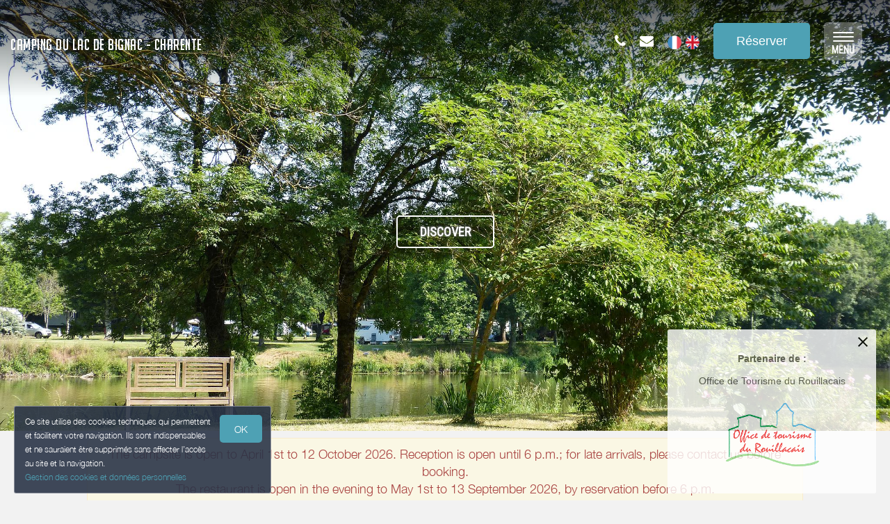

--- FILE ---
content_type: text/html; charset=utf-8
request_url: https://www.campingdulacdebignac.fr/en_GB/
body_size: 13218
content:

      <!DOCTYPE html>
    <html lang="en-GB" data-translatable="1" data-oe-company-name="Camping du Lac de Bignac" data-bnbdashboard="bnbdashboardwebsite">
        <head>
            <meta charset="utf-8"/>
            
            
            

            <meta name="viewport" content="initial-scale=1"/>
            <meta name="description" content="Camping du Lac de Bignac - Charente Located north of Angoulême, our campsite welcomes you in lush greenery, close to nature with its pretty fish-filled lake. The camping pitches have a comfortable space, located in the sun, shaded or semi-shaded. With its large swimming pool and its various games and sports areas, you will enjoy pleasant moments with your family. You can also enjoy the Restaurant with its terrace by the lake."/>
            <meta name="keywords"/>
            <meta name="generator" content="WeeBnB"/>
    <title>Camping du Lac de Bignac - Charente</title>

            

      

        

        
            
            
        
            
            
        
            
        
        
        
            
        
        
            
            
        
        
            
            
        
        
            
        
        
            
        
        
            
            
        <meta itemprop="name" content="Camping du Lac de Bignac - Charente"/>
        <meta itemprop="description" content="Camping du Lac de Bignac - Charente Located north of Angoulême, our campsite welcomes you in lush greenery, close to nature with its pretty fish-filled lake. The camping pitches have a comfortable space, located in the sun, shaded or semi-shaded. With its large swimming pool and its various games and sports areas, you will enjoy pleasant moments with your family. You can also enjoy the Restaurant with its terrace by the lake."/>
        <meta itemprop="image" content="/website/image/bnb.image/103_01cea02/image_big"/>

        <meta name="twitter:card" content="summary"/>
        <meta name="twitter:title" content="Camping du Lac de Bignac - Charente"/>
        <meta name="twitter:description" content="Camping du Lac de Bignac - Charente Located north of Angoulême, our campsite welcomes you in lush greenery, close to nature with its pretty fish-filled lake. The camping pitches have a comfortable space, located in the sun, shaded or semi-shaded. With its large swimming pool and its various games and sports areas, you will enjoy pleasant moments with your family. You can also enjoy the Restaurant with its terrace by the lake."/>
        <meta name="twitter:domain" content="https://www.campingdulacdebignac.fr"/>
        <meta name="twitter:site"/>
        <meta name="twitter:creator"/>
        <meta name="twitter:image" content="/website/image/bnb.image/103_01cea02/image_big"/>

        <meta property="og:site_name" content="Camping du Lac de Bignac - Charente"/>
        <meta property="og:type" content="article"/>
        <meta property="og:title" content="Camping du Lac de Bignac - Charente"/>
        <meta property="og:description" content="Camping du Lac de Bignac - Charente Located north of Angoulême, our campsite welcomes you in lush greenery, close to nature with its pretty fish-filled lake. The camping pitches have a comfortable space, located in the sun, shaded or semi-shaded. With its large swimming pool and its various games and sports areas, you will enjoy pleasant moments with your family. You can also enjoy the Restaurant with its terrace by the lake."/>
        <meta property="og:url" content="https://www.campingdulacdebignac.fr/"/>
        <meta property="og:image" content="/website/image/bnb.image/103_01cea02/image_big"/>
        
        <link rel="canonical" content="https://www.campingdulacdebignac.fr/"/>
        

    
      
            
                
                    <link rel="alternate" hreflang="fr" href="http://www.campingdulacdebignac.fr/"/><link rel="shortcut icon" href="/bnb_website/static/src/img/weebnb-favicon-blue.ico" type="image/x-icon"/>
    
                
                    <link rel="alternate" hreflang="en" href="http://www.campingdulacdebignac.fr/en_GB/"/><link rel="shortcut icon" href="/bnb_website/static/src/img/weebnb-favicon-blue.ico" type="image/x-icon"/>
    
                
            

            
            <link href="/web/css/web.assets_common/ccf6cf3" rel="stylesheet"/>
            <link href="https://fonts.googleapis.com/css?family=Roboto+Condensed:300,400" rel="stylesheet">

      
            
            <link href="/web/css/website.assets_frontend/ea36aad" rel="stylesheet"/>
            <link rel="stylesheet" href="https://unpkg.com/maplibre-gl@4.3.0/dist/maplibre-gl.css">
          
            <script type="text/javascript" src="https://unpkg.com/maplibre-gl@4.3.0/dist/maplibre-gl.js"></script>

        

            
        <noscript id="o_animate-no-js_fallback">
        <style type="text/css">

          .o_animate{
            /* If no js - force elements rendering */
            visibility:visible;

            /* If browser support css animations support - reset animation */
            -webkit-animation-name: none-dummy;
                    animation-name: none-dummy;
          }

        </style>
      </noscript>
    </head>
        <body class="website">
            <div id="wrapwrap" class="container-weesidenav">
                
    <div id="website_cookie_notice" class="cc-cookies">
          <p>
              <span>Ce site utilise des cookies techniques qui permettent et facilitent votre navigation. Ils sont indispensables et ne sauraient être supprimés sans affecter l’accès au site et la navigation. </span><br/><a href="/en_GB/privacy">Gestion des cookies et données personnelles</a>
            <a class="btn bg-action js_btnAcceptCookies"><span>OK</span></a>
          </p>
    </div>

    <header class="top_menu_affix header_transparent navbar_modern" id="graph_header">
                    <div class="navbar navbar-default navbar-static-top">
                        <div class="container">
                            
  <div class="extra-top-navbar" style="display:none!important"></div>

	<div class="navbar-header">
                                <button type="button" class="navbar-toggle" data-toggle="collapse" data-target=".navbar-top-collapse">
                                    <span class="sr-only">Toggle navigation</span>
                                    <span class="icon-bar"></span>
                                    <span class="icon-bar"></span>
                                    <span class="icon-bar"></span>
                                </button>
                                
          <div class="navbar-brand-block">
            <a class="navbar-brand" href="/en_GB/"><span>Camping du Lac de Bignac - Charente</span></a>
          </div>
        
        
        
        </div>
                            
  <div class="account-navbar-header custom-account-navbar-header">
    <div id="custom-account" class="text-center hidden-xs css_editable_mode_hidden custom-account-navbar-header-inner">
      <div class="col-md-12 col-sm-10 col-xs-12 custom_account_navbar_menu hidden-xs hidden-sm">
          <ul class="list-inline list-unstyled pull-left">
            
  <li class="navbar-menu-item navbar-menu-item-phone hidden-xs hidden-sm left-border dropdown">
    <a href="#" class="dropdown-toggle" id="dropdownMenuPhone" data-toggle="dropdown">
      <i class="fa fa-phone"></i>
      </a>
    <ul class="dropdown-menu" aria-labelledby="dropdownMenuPhone">
      <li class="extra-top-navbar-phone dropdown-menu-item-phone">
          <i class="fa fa-phone"></i> <span>05 45 21 78 41</span>
      </li>
      
      
      
    </ul>
  </li>

            
  <li class="navbar-menu-item hidden-xs hidden-sm left-border"><a href="#" data-toggle="modal" data-target="#contactRequestModal" data-contentrequest="false" data-hidedates="true"><i class="fa fa-envelope" aria-hidden="true"></i></a></li>

            
 <li class="navbar-menu-item hidden-xs hidden-sm hidden-md left-border hidden-xs" style="display:none!important">
  <ul class="list-inline list-unstyled pull-left">
    
    
    
    
    
    
  </ul>
</li>

            
  
  
    <li class="navbar-menu-item navbar-menu-item-flags">
      
        <a href="/" data-lang="fr_FR" class="js_change_lang">
          <img class="navbar-menu-item-flag" src="/bnb_website/static/src/img/flags/fr_FR.png"/>
        </a>
      
        <a href="/en_GB/" data-lang="en_GB" class="js_change_lang">
          <img class="navbar-menu-item-flag" src="/bnb_website/static/src/img/flags/en_GB.png"/>
        </a>
      
    </li>
  

            
  

            
  
    <li class="navbar-menu-item navbar-menu-item-bookbtn hidden-xs hidden-sm left-border">
      <a class="btn btn-lg bg-action" target="_blank" href="https://www.campingdulacdebignac.fr/book/embeded/">
        <span class="navbar-menu-item-bookbtn-text bg-action">Réserver</span>
      </a>
    </li>
  

            
  <li class="navbar-menu-item navbar-menu-item-burger hidden-xs hidden-sm left-border">
    <button type="button" class="navbar-toggle" data-toggle="collapse" data-target=".navbar-ex1-collapse" onclick="onClickOpenWeeSideNavBigMenu()">
      <span class="sr-only">Toggle navigation</span>
      <span class="icon-bar icon-bar-1"></span>
      <span class="icon-bar icon-bar-2"></span>
      <span class="icon-bar icon-bar-3"></span>
      <span class="icon-label-menu">MENU</span>
    </button>
  </li>

          </ul>
      </div>
      
    </div>
  </div>

	<div class="collapse navbar-collapse navbar-top-collapse">
                                
  <ul id="top_menu" style="display:none!important"></ul>
  <div class="navbar-bnb-logo">
    
    
      
      <div class="bg-navbar-bnb-logo" data-src="/website/image/bnb.image/539_f588414/image_thumb" data-responsive="/website/image/bnb.image/539_f588414/image_large 2048, /website/image/bnb.image/539_f588414/image_big 1024, /website/image/bnb.image/539_f588414/image_thumb 250" data-exthumbimage="/website/image/bnb.image/539_f588414/image_thumb" style="background-image: url(/website/image/bnb.image/539_f588414/image_thumb)">
      </div>
    
    
  </div>

	</div>
                        </div>
                    </div>
                </header>
                <main>
                    
			
			
	
		<div id="wrap" class="oe_structure oe_empty">

			
	
    <div id="website_partnerot_notice" class="popup-partnerot js_popuppartnerot">
		<a class="btnClosePopupPartnerOT js_btnClosePopupPartnerOT">
			<svg width="24" height="24" viewBox="0 0 24 24">
              <path d="M19 6.41L17.59 5 12 10.59 6.41 5 5 6.41 10.59 12 5 17.59 6.41 19 12 13.41 17.59 19 19 17.59 13.41 12z"></path>
            </svg>
		</a>
		<h5 class="text-center"><strong>Partenaire de :</strong></h5>
		<h5 class="text-center">
			<span>Office de Tourisme du Rouillacais</span>
			
			
		</h5>
		<div style="width:100%; text-align:center; height:120px;">
			<a href="https://www.rouillac-tourisme.fr/" target="_blank">
			  <img border="0" style="max-height: 120px; max-width: 250px;" src="/website/image/bnb.image/10_f6aaa84/image_thumb" alt="Office de Tourisme du Rouillacais"/>
			</a>
		</div>
    </div>
	


			
	
		
			
			
		
	

			

			
			
			
			
			
			

			<div class="container-fluid text-center" style="margin-top:-20px">
				<div class="row">
					<div class="col-sm-12 col-md-12 item item-bnb bg-black js-apply-portrait-or-landscape-class homepage_header_fullheight">

						
						
						<div class="homepage-block-bg-image animate_zoom_image" style="background-image: url(/website/image/bnb.image/103_01cea02/image_large)" onclick="onClickHref('/bnb/',event)">
							
	
		
		<div class="banner-bnb-logo bannerbnblogo-unpublished">
			
			
		</div>
	

							<div class="v-align">
								
								<div class="col-md-12">
									<p>
										<span class="btn btn-lg btn-white-bordered">DISCOVER</span>
									</p>
								</div>
							</div>
						</div>

					</div>
				</div>
			</div>

			<div class="container text-center homepage_iconboxes_header">
				<div class="row">
					<div class="homepage-block-booking col-md-12 text-center">
						
	
	<div class="row">
		
		
		
			
			
			
				<div class="col-md-12 text-center hidden-md hidden-lg">
					<h4 class="mb8 mt8">
						<a href="https://www.campingdulacdebignac.fr/book/embeded/" target="_blank" class="btn btn-lg btn-primary bg-action" role="button">
							<span>Réserver en ligne</span>
						</a>
					</h4>
				</div>
			
		
		
	</div>
	

					</div>
				</div>
			</div>
			<div class="container text-center">
				<div class="row">
					<div class="col-md-12 text-center">
						<div class="row">
							
	
		
		<div class="col-md-12">
			<div class="alert alert-warning block_marketing_message" role="alert" style="display:inline-block">
				
				<div style="display:inline-block" class="text-danger">
					<div><p><span style="font-size: 18px;">The campsite is open to April 1st to 12 October 2026. Reception is open until 6 p.m.; for late arrivals, please contact us before booking.</span></p><p><span style="font-size: 18px;">The restaurant is open in the evening to May 1st to 13 September 2026, by reservation before 6 p.m.</span></p><p><span style="font-size: 18px;">The swimming pool is open in July and August.</span></p></div>
				</div>
				</div>
			
		</div>
	

						</div>
					</div>
				</div>
			</div>

			
	

		<div class="homepage_blockintro container">
			<div class="row">
				<div class="col-md-12 text-center">
					<h1 class="mb8 mt8 text-center title">
						<span>Camping du Lac de Bignac - Charente</span>
					</h1>
					<h3 class="mb8 mt8 text-center subtitle">
						<span>Located north of Angoulême, our campsite welcomes you in lush greenery, close to nature with its pretty fish-filled lake. The camping pitches have a comfortable space, located in the sun, shaded or semi-shaded. With its large swimming pool and its various games and sports areas, you will enjoy pleasant moments with your family. You can also enjoy the Restaurant with its terrace by the lake.</span>
					</h3>
					
				</div>
				<div class="col-md-12 text-center">
					
				</div>
			</div>
		</div>

		<div class="homepage_blockvideo container">
			<div class="row">
				<div class="col-md-12 text-center">
					
					
				</div>
			</div>
		</div>

		<div class="homepage_bnb col-md-12">
			
	
		
		
			
	
		<div class="row">
			<div class="homepage-bnbthumbs-wrap container">
				<div class="row homepage-bnbthumbs-wrapinner">
					
						
						
						
							
	
		
			
				
			
			
		
		
		
		
		
			
		
		
		
		<div class="bnbthumb col-xs-12 col-sm-6 col-md-3">
			<div class="panel panel-default active_animate_zoom_image show_box_shadow">

				
				<div class="panel-header js-apply-portrait-or-landscape-class item show_cursor_pointer" onclick="onClickHref('/bnb/1')">
					
	
		<div class="homepage-block-bg-image animate_zoom_image" style="height:250px; background-position: center !important; background-size:cover; background-image: url(/website/image/bnb.image/37_caf85bb/image_big)">
			<div class="content v-align text-center" onclick="onClickHref('/bnb/1')">
				<btn class="content text-center btn btn-lg btn-white-bordered">Please select</btn>
			</div>
		</div>

	

				</div>

				<div class="panel-body text-left">
					<div class="row">
						<div class="col-md-12">
							<div class="row">
								<div class="col-xs-12 col-sm-12 col-md-12 content show_cursor_pointer" onclick="onClickHref('/bnb/1')">
									<a href="/en_GB/bnb/1">
										<h5 class="mt0 mb8 bnb-title">
											<strong><span>Camping du Lac de Bignac - Charente</span></strong>
										</h5>
									</a>
								</div>
								
									
	
		
		
			
			

			

			
				<div class="col-md-12 mt8 div-even show_cursor_pointer" onclick="onClickHref('/bnb/1#bnbunit1')">
					<div class="row">
						<div class="col-xs-12 col-sm-12 col-md-12">
							<span class="h5"><span>Emplacements nus</span> </span>
							</div>
						
						<div class="col-xs-12 col-sm-12 col-md-12 mt8 mb8">
							<div class="row">
								
	
		<div class="col-md-12 text-center block_bnbunit_figures_smart">
			<div class="row">

				
				
				<div class="col-xs-3" data-toggle="tooltip" data-placement="bottom" title="Type of rental">
					<i class="fa fa-home fa-2x fa-fw mt8"></i>
					<span class="css_editable_mode_hidden block_bnbunit_figures_smart_txt"><span>Emplacement</span></span>
				</div>

				

				

				
				
				<div class="col-xs-3" data-toggle="tooltip" data-placement="bottom" title="Surface">
					<i class="fa fa-expand fa-2x fa-fw mt8"></i>
					<span class="css_editable_mode_hidden block_bnbunit_figures_smart_txt">
						<span class="block_bnbunit_figures_smart_txt_big"><strong><span>100</span></strong></span>
						<span>&nbsp;m2</span>
					</span>
				</div>

			</div>
			
		</div>
	

							</div>
						</div>
					</div>
				</div>
			

		
			
			

			

			
				<div class="col-md-12 mt8 div-even show_cursor_pointer" onclick="onClickHref('/bnb/1#bnbunit3')">
					<div class="row">
						<div class="col-xs-12 col-sm-12 col-md-12">
							<span class="h5"><span>Tente Lodge Samoa</span> </span>
							</div>
						
						<div class="col-xs-12 col-sm-12 col-md-12 mt8 mb8">
							<div class="row">
								
	
		<div class="col-md-12 text-center block_bnbunit_figures_smart">
			<div class="row">

				
				
				<div class="col-xs-3" data-toggle="tooltip" data-placement="bottom" title="Type of rental">
					<i class="fa fa-home fa-2x fa-fw mt8"></i>
					<span class="css_editable_mode_hidden block_bnbunit_figures_smart_txt"><span>Tente</span></span>
				</div>

				<div class="col-xs-3">
					<i class="fa fa-users fa-2x fa-fw mt8"></i>
					
						
						
						
						<span class="css_editable_mode_hidden block_bnbunit_figures_smart_txt" data-toggle="tooltip" data-placement="bottom" title="Maximum possible capacity">
								<span class="block_bnbunit_figures_smart_txt_big"><strong><span>4</span></strong></span>
								
								<span> persons <i class="fa fa-question-circle-o" aria-hidden="true"></i></span>
						</span>
					
					
				</div>

				<div class="col-xs-3">
					<span class="fa-stack fa-lg">
						<i class="fa fa-square-o fa-stack-2x"></i>
						<i class="fa fa-bed fa-stack-1x"></i>
					</span>
					
						
						
						
						
						<span class="css_editable_mode_hidden block_bnbunit_figures_smart_txt" data-toggle="tooltip" data-placement="bottom" title="Number of bedrooms">
							<span class="block_bnbunit_figures_smart_txt_big"><strong><span>2</span></strong></span>
							
							<span> bedrooms <i class="fa fa-question-circle-o" aria-hidden="true"></i></span>
						</span>
					
					
					
					
					
				</div>

				
				
				<div class="col-xs-3" data-toggle="tooltip" data-placement="bottom" title="Surface">
					<i class="fa fa-expand fa-2x fa-fw mt8"></i>
					<span class="css_editable_mode_hidden block_bnbunit_figures_smart_txt">
						<span class="block_bnbunit_figures_smart_txt_big"><strong><span>20</span></strong></span>
						<span>&nbsp;m2</span>
					</span>
				</div>

			</div>
			
		</div>
	

							</div>
						</div>
					</div>
				</div>
			

		
			
			

			

			
				<div class="col-md-12 mt8 div-even show_cursor_pointer" onclick="onClickHref('/bnb/1#bnbunit4')">
					<div class="row">
						<div class="col-xs-12 col-sm-12 col-md-12">
							<span class="h5"><span>Mobil-Homes</span> </span>
							</div>
						
						<div class="col-xs-12 col-sm-12 col-md-12 mt8 mb8">
							<div class="row">
								
	
		<div class="col-md-12 text-center block_bnbunit_figures_smart">
			<div class="row">

				
				
				<div class="col-xs-3" data-toggle="tooltip" data-placement="bottom" title="Type of rental">
					<i class="fa fa-home fa-2x fa-fw mt8"></i>
					<span class="css_editable_mode_hidden block_bnbunit_figures_smart_txt"><span>Mobil-home</span></span>
				</div>

				<div class="col-xs-3">
					<i class="fa fa-users fa-2x fa-fw mt8"></i>
					
						
						
						
						<span class="css_editable_mode_hidden block_bnbunit_figures_smart_txt" data-toggle="tooltip" data-placement="bottom" title="Maximum possible capacity">
								<span class="block_bnbunit_figures_smart_txt_big"><strong><span>6</span></strong></span>
								
								<span> persons <i class="fa fa-question-circle-o" aria-hidden="true"></i></span>
						</span>
					
					
				</div>

				<div class="col-xs-3">
					<span class="fa-stack fa-lg">
						<i class="fa fa-square-o fa-stack-2x"></i>
						<i class="fa fa-bed fa-stack-1x"></i>
					</span>
					
						
						
						
						
						<span class="css_editable_mode_hidden block_bnbunit_figures_smart_txt" data-toggle="tooltip" data-placement="bottom" title="Number of bedrooms">
							<span class="block_bnbunit_figures_smart_txt_big"><strong><span>3</span></strong></span>
							
							<span> bedrooms <i class="fa fa-question-circle-o" aria-hidden="true"></i></span>
						</span>
					
					
					
					
					
				</div>

				
				
				<div class="col-xs-3" data-toggle="tooltip" data-placement="bottom" title="Surface">
					<i class="fa fa-expand fa-2x fa-fw mt8"></i>
					<span class="css_editable_mode_hidden block_bnbunit_figures_smart_txt">
						<span class="block_bnbunit_figures_smart_txt_big"><strong><span>32</span></strong></span>
						<span>&nbsp;m2</span>
					</span>
				</div>

			</div>
			
		</div>
	

							</div>
						</div>
					</div>
				</div>
			

		
			
			

			

			
				<div class="col-md-12 mt8 div-even show_cursor_pointer" onclick="onClickHref('/bnb/1#bnbunit5')">
					<div class="row">
						<div class="col-xs-12 col-sm-12 col-md-12">
							<span class="h5"><span>Mobil-Home Prestige</span> </span>
							</div>
						
						<div class="col-xs-12 col-sm-12 col-md-12 mt8 mb8">
							<div class="row">
								
	
		<div class="col-md-12 text-center block_bnbunit_figures_smart">
			<div class="row">

				
				
				<div class="col-xs-3" data-toggle="tooltip" data-placement="bottom" title="Type of rental">
					<i class="fa fa-home fa-2x fa-fw mt8"></i>
					<span class="css_editable_mode_hidden block_bnbunit_figures_smart_txt"><span>Mobil-home</span></span>
				</div>

				<div class="col-xs-3">
					<i class="fa fa-users fa-2x fa-fw mt8"></i>
					
						
						
						
						<span class="css_editable_mode_hidden block_bnbunit_figures_smart_txt" data-toggle="tooltip" data-placement="bottom" title="Maximum possible capacity">
								<span class="block_bnbunit_figures_smart_txt_big"><strong><span>6</span></strong></span>
								
								<span> persons <i class="fa fa-question-circle-o" aria-hidden="true"></i></span>
						</span>
					
					
				</div>

				<div class="col-xs-3">
					<span class="fa-stack fa-lg">
						<i class="fa fa-square-o fa-stack-2x"></i>
						<i class="fa fa-bed fa-stack-1x"></i>
					</span>
					
						
						
						
						
						<span class="css_editable_mode_hidden block_bnbunit_figures_smart_txt" data-toggle="tooltip" data-placement="bottom" title="Number of bedrooms">
							<span class="block_bnbunit_figures_smart_txt_big"><strong><span>3</span></strong></span>
							
							<span> bedrooms <i class="fa fa-question-circle-o" aria-hidden="true"></i></span>
						</span>
					
					
					
					
					
				</div>

				
				
				<div class="col-xs-3" data-toggle="tooltip" data-placement="bottom" title="Surface">
					<i class="fa fa-expand fa-2x fa-fw mt8"></i>
					<span class="css_editable_mode_hidden block_bnbunit_figures_smart_txt">
						<span class="block_bnbunit_figures_smart_txt_big"><strong><span>32</span></strong></span>
						<span>&nbsp;m2</span>
					</span>
				</div>

			</div>
			
		</div>
	

							</div>
						</div>
					</div>
				</div>
			

		
	

								
							</div>
						</div>
					</div>
				</div>
			</div>
		</div>
	

							
							
	
		
			
				
			
			
		
		
		
		
		
			
		
		
		
			
		
		<div class="bnbthumb col-xs-12 col-sm-6 col-md-3 simplebnbunit">
			<div class="panel panel-default active_animate_zoom_image show_box_shadow">

				
				<div class="panel-header js-apply-portrait-or-landscape-class item show_cursor_pointer" onclick="onClickHref('/bnb/3')">
					
	
		<div class="homepage-block-bg-image animate_zoom_image" style="height:250px; background-position: center !important; background-size:cover; background-image: url(/website/image/bnb.image/346_cf96628/image_big)">
			<div class="content v-align text-center" onclick="onClickHref('/bnb/3')">
				<btn class="content text-center btn btn-lg btn-white-bordered">Please select</btn>
			</div>
		</div>

	

				</div>

				<div class="panel-body text-left">
					<div class="row">
						<div class="col-md-12">
							<div class="row">
								<div class="col-xs-12 col-sm-12 col-md-12 content show_cursor_pointer" onclick="onClickHref('/bnb/3')">
									<a href="/en_GB/bnb/3">
										<h5 class="mt0 mb8 bnb-title">
											<strong><span>Restaurant</span></strong>
										</h5>
									</a>
								</div>
								
									
	
		
		
			
			

			
				
					<div class="col-xs-4 col-sm-4 col-md-4" style="border-left:1px solid; padding-right:10px; padding-left: 10px">
						
	

		
			

		

	

					</div>
				
				<div class="col-xs-12 col-sm-12 col-md-12 mt8 mb8">
					<div class="row">
						
	
		
	

					</div>
				</div>
			

			

		
	

								
							</div>
						</div>
					</div>
				</div>
			</div>
		</div>
	

							
							
	
		
			
				
			
			
		
		
		
		
		
			
		
		
		
		<div class="bnbthumb col-xs-12 col-sm-6 col-md-3">
			<div class="panel panel-default active_animate_zoom_image show_box_shadow">

				
				<div class="panel-header js-apply-portrait-or-landscape-class item show_cursor_pointer" onclick="onClickHref('/bnb/2')">
					
	
		<div class="homepage-block-bg-image animate_zoom_image" style="height:250px; background-position: center !important; background-size:cover; background-image: url(/website/image/bnb.image/130_e0aad47/image_big)">
			<div class="content v-align text-center" onclick="onClickHref('/bnb/2')">
				<btn class="content text-center btn btn-lg btn-white-bordered">Please select</btn>
			</div>
		</div>

	

				</div>

				<div class="panel-body text-left">
					<div class="row">
						<div class="col-md-12">
							<div class="row">
								<div class="col-xs-12 col-sm-12 col-md-12 content show_cursor_pointer" onclick="onClickHref('/bnb/2')">
									<a href="/en_GB/bnb/2">
										<h5 class="mt0 mb8 bnb-title">
											<strong><span>Loisirs</span></strong>
										</h5>
									</a>
								</div>
								
									
	
		
		
			
			

			

			
				<div class="col-md-12 mt8 div-even show_cursor_pointer" onclick="onClickHref('/bnb/2#bnbunit2')">
					<div class="row">
						<div class="col-xs-12 col-sm-12 col-md-12">
							<span class="h5"><span>Piscine</span> </span>
							</div>
						
							<div class="col-xs-4 col-sm-4 col-md-4" style="border-left:1px solid; padding-right:10px; padding-left: 10px">
								
	

		
			

		

	

							</div>
						
						<div class="col-xs-12 col-sm-12 col-md-12 mt8 mb8">
							<div class="row">
								
	
		
	

							</div>
						</div>
					</div>
				</div>
			

		
			
			

			

			
				<div class="col-md-12 mt8 div-even show_cursor_pointer" onclick="onClickHref('/bnb/2#bnbunit7')">
					<div class="row">
						<div class="col-xs-12 col-sm-12 col-md-12">
							<span class="h5"><span>Court de tennis</span> </span>
							</div>
						
							<div class="col-xs-4 col-sm-4 col-md-4" style="border-left:1px solid; padding-right:10px; padding-left: 10px">
								
	

		
			

		

	

							</div>
						
						<div class="col-xs-12 col-sm-12 col-md-12 mt8 mb8">
							<div class="row">
								
	
		
	

							</div>
						</div>
					</div>
				</div>
			

		
			
			

			

			
				<div class="col-md-12 mt8 div-even show_cursor_pointer" onclick="onClickHref('/bnb/2#bnbunit8')">
					<div class="row">
						<div class="col-xs-12 col-sm-12 col-md-12">
							<span class="h5"><span>Pêche</span> </span>
							</div>
						
							<div class="col-xs-4 col-sm-4 col-md-4" style="border-left:1px solid; padding-right:10px; padding-left: 10px">
								
	

		
			

		

	

							</div>
						
						<div class="col-xs-12 col-sm-12 col-md-12 mt8 mb8">
							<div class="row">
								
	
		
	

							</div>
						</div>
					</div>
				</div>
			

		
			
			

			

			
				<div class="col-md-12 mt8 div-even show_cursor_pointer" onclick="onClickHref('/bnb/2#bnbunit9')">
					<div class="row">
						<div class="col-xs-12 col-sm-12 col-md-12">
							<span class="h5"><span>Terrain de sport / volley ball</span> </span>
							</div>
						
							<div class="col-xs-4 col-sm-4 col-md-4" style="border-left:1px solid; padding-right:10px; padding-left: 10px">
								
	

		
			

		

	

							</div>
						
						<div class="col-xs-12 col-sm-12 col-md-12 mt8 mb8">
							<div class="row">
								
	
		
	

							</div>
						</div>
					</div>
				</div>
			

		
			
			

			

			
				<div class="col-md-12 mt8 div-even show_cursor_pointer" onclick="onClickHref('/bnb/2#bnbunit11')">
					<div class="row">
						<div class="col-xs-12 col-sm-12 col-md-12">
							<span class="h5"><span>Aire de jeux pour enfants</span> </span>
							</div>
						
							<div class="col-xs-4 col-sm-4 col-md-4" style="border-left:1px solid; padding-right:10px; padding-left: 10px">
								
	

		
			

		

	

							</div>
						
						<div class="col-xs-12 col-sm-12 col-md-12 mt8 mb8">
							<div class="row">
								
	
		
	

							</div>
						</div>
					</div>
				</div>
			

		
			
			

			

			
				<div class="col-md-12 mt8 div-even show_cursor_pointer" onclick="onClickHref('/bnb/2#bnbunit12')">
					<div class="row">
						<div class="col-xs-12 col-sm-12 col-md-12">
							<span class="h5"><span>Boules/ Basketball</span> </span>
							</div>
						
							<div class="col-xs-4 col-sm-4 col-md-4" style="border-left:1px solid; padding-right:10px; padding-left: 10px">
								
	

		
			

		

	

							</div>
						
						<div class="col-xs-12 col-sm-12 col-md-12 mt8 mb8">
							<div class="row">
								
	
		
	

							</div>
						</div>
					</div>
				</div>
			

		
			
			

			

			
				<div class="col-md-12 mt8 div-even show_cursor_pointer" onclick="onClickHref('/bnb/2#bnbunit13')">
					<div class="row">
						<div class="col-xs-12 col-sm-12 col-md-12">
							<span class="h5"><span>Tennis de table</span> </span>
							</div>
						
							<div class="col-xs-4 col-sm-4 col-md-4" style="border-left:1px solid; padding-right:10px; padding-left: 10px">
								
	

		
			

		

	

							</div>
						
						<div class="col-xs-12 col-sm-12 col-md-12 mt8 mb8">
							<div class="row">
								
	
		
	

							</div>
						</div>
					</div>
				</div>
			

		
			
			

			

			
				<div class="col-md-12 mt8 div-even show_cursor_pointer" onclick="onClickHref('/bnb/2#bnbunit14')">
					<div class="row">
						<div class="col-xs-12 col-sm-12 col-md-12">
							<span class="h5"><span>Le coin des animaux</span> </span>
							</div>
						
							<div class="col-xs-4 col-sm-4 col-md-4" style="border-left:1px solid; padding-right:10px; padding-left: 10px">
								
	

		
			

		

	

							</div>
						
						<div class="col-xs-12 col-sm-12 col-md-12 mt8 mb8">
							<div class="row">
								
	
		
	

							</div>
						</div>
					</div>
				</div>
			

		
	

								
							</div>
						</div>
					</div>
				</div>
			</div>
		</div>
	

							
							
	
		
			
				
			
			
		
		
		
		
		
			
		
		
		
			
		
		<div class="bnbthumb col-xs-12 col-sm-6 col-md-3 simplebnbunit">
			<div class="panel panel-default active_animate_zoom_image show_box_shadow">

				
				<div class="panel-header js-apply-portrait-or-landscape-class item show_cursor_pointer" onclick="onClickHref('/bnb/4')">
					
	
		<div class="homepage-block-bg-image animate_zoom_image" style="height:250px; background-position: center !important; background-size:cover; background-image: url(/website/image/bnb.image/490_6054873/image_big)">
			<div class="content v-align text-center" onclick="onClickHref('/bnb/4')">
				<btn class="content text-center btn btn-lg btn-white-bordered">Please select</btn>
			</div>
		</div>

	

				</div>

				<div class="panel-body text-left">
					<div class="row">
						<div class="col-md-12">
							<div class="row">
								<div class="col-xs-12 col-sm-12 col-md-12 content show_cursor_pointer" onclick="onClickHref('/bnb/4')">
									<a href="/en_GB/bnb/4">
										<h5 class="mt0 mb8 bnb-title">
											<strong><span>le titre de mon établissement (Ex. Maison Dupont Lacanau)</span></strong>
										</h5>
									</a>
								</div>
								
									
	
		
		
			
			

			
				
					<div class="col-xs-4 col-sm-4 col-md-4" style="border-left:1px solid; padding-right:10px; padding-left: 10px">
						
	

		
			

		

	

					</div>
				
				<div class="col-xs-12 col-sm-12 col-md-12 mt8 mb8">
					<div class="row">
						
	
		
	

					</div>
				</div>
			

			

		
	

								
							</div>
						</div>
					</div>
				</div>
			</div>
		</div>
	

							
					
				</div>
			</div>
			</div>
	

		
	
 
		</div>

		<div class="homepage_owner col-md-12">
			
			<div class="row">
				<div class="col-md-12 text-center">
					<div class="row" style="padding:15px;">
						<div class="col-md-12 text-center">
							
	
		<div class="row">
			<div class="col-md-12">
				
				<div class="bg-round-photo-200px" data-src="/website/image/bnb.image/1_f6aaa84/image_large" data-responsive="/website/image/bnb.image/1_f6aaa84/image_large 2048, /website/image/bnb.image/1_f6aaa84/image_big 1024, /website/image/bnb.image/1_f6aaa84/image_thumb 250" data-exthumbimage="/website/image/bnb.image/1_f6aaa84/image_thumb" style="background-image: url(/website/image/bnb.image/1_f6aaa84/image_thumb)">
				</div>
			</div>
			<div class="col-md-12">
				<h5 class="text-muted mb0"><span>Camping du Lac de Bignac</span></h5>
				
			</div>
			<div class="col-md-12 mt8">
				<h4 class="mb0 mt0">
					<a href="#" data-toggle="modal" data-target="#contactRequestModal" data-contentrequest="false" data-hidedates="true" class="btn btn-lg footer_contact_btn bg-action mt8 mb8" role="button" data-backdrop="static" data-keyboard="false"><i class="fa fa-envelope-o fa-lg" aria-hidden="true"></i> CONTACTER</a>
				</h4>
			</div>
			
			<div class="visible-xs-block visible-sm-block col-md-12 mb32 mt32"></div>
		</div>
	
 
						</div>
					</div>
				</div>
				
			</div>
		</div>

		<div class="homepage_tourism horizontal_boxes horizontal_boxes_text_bigger col-md-12">
			<div class="row">
				<div class="col-md-6">
					<div class="row" style="padding:15px;">
						<div class="col-lg-7 col-lg-offset-5 col-md-9 col-md-offset-3 col-sm-12 item js-apply-portrait-or-landscape-class show_cursor_pointer" style="height: 500px">
							
	
		
		<div class="homepage-block-bg-image animate_zoom_image" style="background-image: url(/website/image/bnb.image/104_01cea02/image_big)" onclick="onClickHref('/tourism/',event)">
			<div class="content v-align" style="padding-right: 15px; padding-left: 15px;">
				
				<h2 class="text-uppercase text-center title">
					
					<span>My Recommendations</span>
				</h2>
				<h3 class="mb8 mt8 text-center subtitle">
					
					</h3>
				
								
								
							
			</div>
		</div>
	

						</div>
					</div>
				</div>
				<div class="col-md-6">
					<div class="row" style="padding:15px;">
						<div class="col-lg-7 col-md-9 col-sm-12 item js-apply-portrait-or-landscape-class show_cursor_pointer" style="height: 500px">
							
	
		
		<div class="homepage-block-bg-image animate_zoom_image" style="background-image: url(/website/image/bnb.image/106_01cea02/image_big)" onclick="onClickHref('/tourismevent/',event)">
			<div class="content v-align" style="padding-right: 15px; padding-left: 15px;">
				
				<h2 class="text-uppercase text-center title">
					
					<span>Tourist Events</span>
				</h2>
				<h3 class="mb8 mt8 text-center subtitle">
					
					</h3>
				
								
								
							
			</div>
		</div>
	

						</div>
					</div>
				</div>
			</div>
		</div>

		<div class="homepage_blockot col-md-12">
			<h4 class="text-center"><span>Partenaire de :</span></h4>
			<h4 class="text-center">
				<span>Office de Tourisme du Rouillacais</span>
				
				
			</h4>
			<div style="width:100%; text-align:center; height:120px;">
				<a href="https://www.rouillac-tourisme.fr/" target="_blank">
				  <img border="0" style="max-height: 120px; max-width: 250px;" src="/website/image/bnb.image/10_f6aaa84/image_thumb" alt="Office de Tourisme du Rouillacais"/>
				</a>
			</div>
		</div>
	



		</div>
	

		
                </main>
                <footer>
                    <div class="oe_structure" id="footer">
            <section>
				        
	

		<div class="container-fluid hidden-print">
			<div class="row">

				

				
	
		<div class="modal fade" id="contactRequestModal" tabindex="-1" role="dialog" aria-labelledby="contactRequestModalLabel" aria-hidden="true">
			<div class="modal-dialog modal-lg">
				<div class="modal-content bookform-content">
					<div class="modal-header bg-gray">
						<button type="button" class="close" data-dismiss="modal" aria-label="Close"><span aria-hidden="true">x</span></button>
						<h2 class="modal-title" id="contactRequestModalLabel">Contact by email</h2>
					</div>
					<div class="modal-body text-left">
						<div class="container-fluid">
							<div class="col-md-12">
								
			
				
			
			<form action="/en_GB/booking" method="post" enctype="multipart/form-data" class="js_modalQuotationRequest js_contactFormRecaptcha js_parsleyForm">
				
	
		<div class="row">
			<div class="col-md-6 col-md-push-6 bg-gray-lighter">
				<div class="row">
					<div class="col-md-12">
						<h4>
							Camping du Lac de Bignac<br/>
							
								<span><i class="fa fa-phone"></i> 05 45 21 78 41</span><br/>
							
							
							
							
							</h4>
						
					</div>
				</div>
			</div>
			<div class="col-md-6 col-md-pull-6">
				<div class="row">
					
					
						
						
					
					
	
		<div class="col-md-12">

				<div class="modaldatespart">
					<h4 class="hide">
						<span>Arrival on: </span><span></span><br/>
						<span>Departs the: </span><span></span>
					</h4>
					<input type="hidden" class="form-control" name="checkin_date" required="True"/>
					<input type="hidden" class="form-control" name="checkout_date" required="True"/>
				</div>

			</div>
    

					
	
		<div class="col-md-12 mt8">
			<div class="row">
				<div class="col-md-6 mt8">
					<div class="row">
						<div class="form-group">
							<label class="col-md-12 control-label" for="adults_number">Adults <i class="fa fa-question-circle" data-toggle="tooltip" data-placement="bottom" title="The number of adults is used to calculate the tourist tax."></i></label>
							<div class="col-md-12">
								<select class="form-control" name="adults_number" required="True">
									<option>1</option>
									<option>2</option>
									<option>3</option>
									<option>4</option>
									<option>5</option>
									<option>6</option>
									<option>7</option>
									<option>8</option>
									<option>9</option>
									<option>10</option>
									<option>11</option>
									<option>12</option>
									<option>13</option>
									<option>14</option>
									<option>15</option>
									<option>16</option>
									<option>17</option>
									<option>18</option>
									<option>19</option>
									<option>20</option>
								</select>
							</div>
						</div>
					</div>
				</div>
				<div class="col-md-6 mt8">
					<div class="row">
						<div class="form-group">
							<label class="col-md-12 control-label" for="children_number">Children <i class="fa fa-question-circle" data-toggle="tooltip" data-placement="bottom" title="The number of children under 18 makes it possible to calculate the tourist tax."></i></label>
							<div class="col-md-12">
								<select class="form-control" name="children_number" required="True">
									<option>0</option>
									<option>1</option>
									<option>2</option>
									<option>3</option>
									<option>4</option>
									<option>5</option>
									<option>6</option>
									<option>7</option>
									<option>8</option>
									<option>9</option>
									<option>10</option>
									<option>11</option>
									<option>12</option>
									<option>13</option>
									<option>14</option>
									<option>15</option>
									<option>16</option>
									<option>17</option>
									<option>18</option>
									<option>19</option>
									<option>20</option>
								</select>
							</div>
						</div>
					</div>
				</div>
				<div class="col-md-12 mt8 mb8">
					
					
						
						
							
						
							
						
							
						
							
								
							
						
					
					<div class="checkbox">
						<label>
							<input type="checkbox" name="pet_included"/> Accompanied by an animal
						</label>
					</div>
					<span class="hide">Pets: Not allowed</span>
				</div>
			</div>
		</div>
    

				</div>
			</div>
			
			
				
			
			
				
			
				
			
			
				
	
		<div class="col-md-12 mt16">
			<div class="row">
				<div class="col-md-12 hide">
					<label for="name">name</label>
					<input type="text" name="name"/>
					<label for="contact_message">message</label>
					<input type="text" name="contact_message"/>
				</div>
				<div class="col-md-4">
					<div class="row">
						<div class="form-group ">
							<label class="col-md-12 control-label" for="contact_name">Last name First Name</label>
							<div class="col-md-12">
								<input type="text" class="form-control" name="contact_name" required="True"/>
							</div>
						</div>
					</div>
				</div>
				<div class="col-md-4">
					<div class="row">
						<div name="email_from_container" class="form-group ">
							<label class="col-md-12 control-label" for="email_from">Email</label>
							<div class="col-md-12">
								<input type="email" data-parsley-trigger="change" class="form-control" name="email_from" required="True"/>
							</div>
						</div>
					</div>
				</div>
				<div class="col-md-4">
					<div class="row">
						<div class="form-group ">
							<label class="col-md-12 control-label" for="phone">Phone</label>
							<div class="col-md-12">
								<input type="text" class="form-control" name="phone" required="True"/>
							</div>
						</div>
					</div>
				</div>
				<div class="col-md-5">
					<div class="row">
						<div class="form-group">
							<label class="col-md-12 control-label" for="street">Address</label>
							<div class="col-md-12">
								<input type="text" class="form-control" name="street" required="True"/>
							</div>
						</div>
					</div>
				</div>
				<div class="col-md-3">
					<div class="row">
						<div class="form-group">
							<label class="col-md-12 control-label" for="zip">Postal code</label>
							<div class="col-md-12">
								<input type="text" class="form-control" name="zip" required="True"/>
							</div>
						</div>
					</div>
				</div>
				<div class="col-md-4">
					<div class="row">
						<div class="form-group">
							<label class="col-md-12 control-label" for="city">City</label>
							<div class="col-md-12">
								<input type="text" class="form-control" name="city" required="True"/>
							</div>
						</div>
					</div>
				</div>
				<div class="col-md-12">
					
						<h4 class="mb0">Message to the host</h4>
					
					
					<h6 class="mt0">Increase the likelihood that your request will be accepted. Provide some additional travel information: Tell a little about yourself; Tell us what brings you to our region; Who you travel with.</h6>
				</div>
				<div class="col-md-12 h6 mt8 mb8">
					
						<span><strong>Languages spoken by the host: </strong></span>
					
					
					<span>French</span><span>&nbsp;</span>
					
						
							<span>English</span><span>&nbsp;</span>
						
					
						
					
				</div>
				<div class="col-md-12">
					<div class="form-group">
						<textarea name="visitor_message" class="form-control" style="min-height: 60px" placeholder="Message"></textarea>
					</div>
				</div>
			</div>
		</div>
    

				<input type="hidden" name="name" value="Demande de réservation"/>
				<input type="hidden" name="description" value="Depuis formulaire"/>
				<input type="hidden" name="medium_id" value="6"/>
				
				
					<input type="hidden" name="contactonly" value="True"/>
					<input type="hidden" name="bins_booking"/> 
				<div class="col-md-12 text-center mb16">
					<div class="form-group form-field">
              <label class="col-md-3 col-sm-4 control-label" for="g-recaptcha-response"></label>
              <div class="col-md-7 col-sm-8">
                  <span class="js_website_form_recaptcha"></span>
              </div>
          </div>
				</div>
				<div class="col-md-12 text-center mb32">
					<div class="form-group text-center">
						<div class="col-md-12">
							<button type="link" class="btn btn-default btn-lg" data-dismiss="modal" aria-label="Close">Close</button>
							<span class="btn btn-primary btn-lg bg-action js_contactFormRecaptcha_submit" data-loading-text="Loading..." autocomplete="off">SEND</span>
						</div>
					</div>
				</div>
			
			
		</div>
    

			</form>
    </div>
						</div>
					</div>
				</div>
			</div>
		</div>
	

				

				<div class="col-md-4 footer-bg-primary text-center footer-company">
				  <div style="display:table; width:100%; height:100%; min-height: 400px;">
					<div style="vertical-align: middle; display: table-cell; width:100%">

						<div class="col-md-12">
							
							<div class="footer-bnb-logo footerbnblogo-published">
								
								  
								  <div class="bg-footer-bnb-logo" data-src="/website/image/bnb.image/541_c66994b/image_thumb" data-responsive="/website/image/bnb.image/541_c66994b/image_large 2048, /website/image/bnb.image/541_c66994b/image_big 1024, /website/image/bnb.image/541_c66994b/image_thumb 250" data-exthumbimage="/website/image/bnb.image/541_c66994b/image_thumb" style="background-image: url(/website/image/bnb.image/541_c66994b/image_thumb)">
								  </div>
								
								
							</div>
						</div>
						<div class="col-md-12">
							<div class="raw">
								<div class="col-md-12 footer_brand_name css_editable_mode_hidden">
								  
								<span>Camping du Lac de Bignac - Charente</span>
							  </div>
							  <div class="col-md-12 css_editable_mode_hidden">
								<ul class="list-inline list-logo">
								  
								  
								</ul>
							  </div>
							  <div class="col-md-12 footer_address css_editable_mode_hidden">
								<ul class="list-unstyled">
									
									
								  </ul>
							  </div>
							  <div class="col-md-12 footer_contact_details">
								<ul class="list-unstyled">
											<li>
												<h4 class="mt0 mb0"><span>Camping du Lac de Bignac</span></h4>
											</li>
											<li class="footer_contact_phone">
												<i class="fa fa-phone"></i> <span placeholder="+33 (0)9 53 26 56 06">05 45 21 78 41</span>
											</li>
											
											
											
													
													
														
															<li class="footer_contact_website_url">
														<i class="fa fa-desktop"></i>  <a href="https://www.campingdulacdebignac.fr" target="_blank"><span>https://www.campingdulacdebignac.fr</span></a>
													</li>
														
														
													
										</ul>
							  </div>
							  <div class="col-md-12 mt16 mb16">
												
													 <a href="/en_GB/bnb/" class="btn btn-lg footer_contact_btn bg-action mt8 mb8">DISPONIBILITÉS/RÉSERVATION</a>
												
												<a href="#" data-toggle="modal" data-target="#contactRequestModal" data-contentrequest="false" data-hidedates="true" class="btn btn-lg footer_contact_btn bg-action mt8 mb8" role="button" data-backdrop="static" data-keyboard="false"><i class="fa fa-envelope-o fa-lg" aria-hidden="true"></i> CONTACT BY EMAIL</a><br/>
											</div>
											
							  <div class="col-md-12 mt16 mb16 footer_contact_social css_editable_mode_hidden">
								<ul class="list-inline list-unstyled css_editable_mode_hidden">
													<li>
									
								  </li>
													<li>
									
								  </li>
													<li>
									
								  </li>
													<li>
									
											</li>
													<li>
									
											</li>
													<li>
									
											</li>
								</ul>
							  </div>
							</div>
					  </div>

					</div>
				  </div>
				</div>

				<div class="col-md-4 footer-menu text-center">
				  <div style="display:table; width:100%; height:100%; min-height: 400px;">
					<div style="vertical-align: middle; display: table-cell; width:100%">
					  <div class="col-md-12 css_editable_mode_hidden">
										<div class="row">
							<a href="/en_GB/bnb/">
							  <div class="col-xs-4 item">
								<div class="iconbox">
								  <span class="fa fa-home fa-3x mt8"></span>
								  <h4 class="text-uppercase text-center title">My Accommodation</h4>
								</div>
							  </div>
							</a>
											
											<a href="/en_GB/bnb/">
							  <div class="col-xs-4 item">
								<div class="iconbox">
								  <span class="fa fa-hand-paper-o fa-3x mt8"></span>
								  <h4 class="text-uppercase text-center title">My services</h4>
								</div>
							  </div>
							</a>
											<a href="/en_GB/bnb/">
							  <div class="col-xs-4 item">
								<div class="iconbox">
								  <span class="fa fa-cutlery fa-3x mt8"></span>
								  <h4 class="text-uppercase text-center title">Our table</h4>
								</div>
							  </div>
							</a>
											
											
											
											
											
											
											
							<a href="/en_GB/tourism">
							  <div class="col-xs-4 item">
								<div class="iconbox">
								  <span class="fa fa-heart-o fa-3x mt8"></span>
								  <h4 class="text-uppercase text-center title">My Recommendations</h4>
								</div>
							  </div>
							</a>
							<a href="/en_GB/tourismevent">
							  <div class="col-xs-4 item">
								<div class="iconbox">
								  <span class="fa fa-rss fa-3x mt8"></span>
								  <h4 class="text-uppercase text-center title">Tourist Events</h4>
								</div>
							  </div>
							</a>
											
											
								<a href="https://bienvenue.guide/guest/315601" target="_blank">
								  <div class="col-xs-4 item">
									<div class="iconbox">
									  <span class="fa fa-info fa-3x mt8"></span>
									  <h4 class="text-uppercase text-center title">Mon Livret d'Accueil</h4>
									</div>
								  </div>
								</a>
											
							
							
							<a href="/en_GB/report/bnb/brochure" target="_blank">
							  <div class="col-xs-4 item">
								<div class="iconbox">
								  <span class="fa fa-file-pdf-o fa-3x mt8"></span>
								  <h4 class="text-uppercase text-center title">Brochure</h4>
								</div>
							  </div>
							</a>
										</div>
					  </div>
							<div class="col-md-12 text-uppercase" style="margin-top:16px; margin-bottom:10px; font-size:10px;">
								<span class="line-behind-title">Websites and Applications of the destination:</span>
							</div>
							
							
								
								<div class="col-md-12">
									<div class="row">
										
										
											
												<a href="https://www.rouillac-tourisme.fr/" target="_blank">
													<div class="col-xs-4 item">
														<img src="/website/image/bnb.image/11_f6aaa84/image_thumb"/>
													</div>
												</a>
											
												<a href="https://www.infiniment-charentes.com/" target="_blank">
													<div class="col-xs-4 item">
														<img src="/website/image/bnb.image/12_f6aaa84/image_thumb"/>
													</div>
												</a>
											
											
										
										
									</div>
								</div>
							
    				</div>
				  </div>
				</div>

				<div class="col-md-4 footer-map text-center css_editable_mode_hidden">
				  
					<div class="footerpage-bnbmap js_bnbmaplibre">
						<div class="bnbmapmarker" data-lat="45.79778" data-lon="0.06389" data-title="Camping du Lac de Bignac - Charente" data-address="Camping du Lac de Bignac : 2 chemin de la Résistance 1944, Bignac, 16170 Genac-Bignac"></div>
						<div id="bnbmaplibrefooter" class="footerpage-bnbmap-content bnbmap-container" data-mapcontainer="bnbmaplibrefooter" data-mapzoom="4" data-lat="45.79778" data-lon="0.06389"></div>
					</div>
					<div class="footerpage-bnbaddress">
						<div class="footerpage-bnbaddress-content">
							<a class="h4 text-primary" href="https://maps.google.com/maps?q=loc%3A45.79778%2C0.06389&amp;z=10" target="_blank">Comment m'y rendre ? ></a>
						</div>
					</div>
				</div>

				



			</div>
		</div>
	

            </section>
        </div>
    <div class="container-fluid bg-gray css_editable_mode_hidden">
						<div class="text-center text-muted mt16 mb8 h6">
							<ul class="list-inline" id="footer-legal-nav">
								<li><a href="/en_GB/legal">Legal Notice</a></li>
								<li><a href="/en_GB/privacy">Personal data</a></li>
								<li><a href="/en_GB/terms">Terms of Sales</a></li>
							</ul>
						</div>
            <div class="text-center text-muted mt16 mb8 h6">
                <span>Powered by </span><a class="label label-primary" href="https://www.weebnb.com" target="_blank">weebnb</a>,
                <span>services intended </span><a href="https://www.weebnb.com/services" class="text-muted" target="_blank">to accommodation and tourism providers</a>
								
									, <span>in partnership with </span><a href="https://www.rouillac-tourisme.fr/" target="_blank"><span>Office de Tourisme du Rouillacais</span></a>
								
								
								
								
								.
            </div>
            </div>
    </footer>
            </div>

            
           
         
     	
          
				    <script type="text/javascript" src="https://gadget.open-system.fr/widgets-libs/rel/noyau-1.0.min.js"></script>
          
        
    	
           
         
     	
           
         
     	
           
         
     	
            <script type="text/javascript" src="/web/js/web.assets_common/ccf6cf3"></script>
            <link href="https://fonts.googleapis.com/css?family=Roboto+Condensed:300,400" rel="stylesheet">

      
            
            <script type="text/javascript" src="/web/js/website.assets_frontend/ea36aad"></script>
            <link rel="stylesheet" href="https://unpkg.com/maplibre-gl@4.3.0/dist/maplibre-gl.css">
          
            <script type="text/javascript" src="https://unpkg.com/maplibre-gl@4.3.0/dist/maplibre-gl.js"></script>

        
            
        <script></script>
    
        
					<script type="text/javascript">
						var _paq = _paq || [];
						_paq.push(['trackPageView']);
						_paq.push(['enableLinkTracking']);
            _paq.push(['enableHeartBeatTimer']);
						(function() {
  						var u="https://piwik.weebnb.com/";
  						_paq.push(['setTrackerUrl', u+'piwik.php']);
  						_paq.push(['setSiteId', 3496]);
              _paq.push(['addTracker', u+'piwik.php', 3489]);
  						var d=document, g=d.createElement('script'), s=d.getElementsByTagName('script')[0];
  						g.type='text/javascript'; g.async=true; g.defer=true; g.src=u+'piwik.js'; s.parentNode.insertBefore(g,s);
						})();
					</script>
					<noscript><p><img src="https://piwik.weebnb.com/piwik.php?idsite=3496" style="border:0;" alt=""/></p></noscript>
        
      
      

        <nav class="weesidenav navbar navbar-default weesidenav-fixed css_editable_mode_hidden" role="navigation">
          <div class="navbar-header">
            <button type="button" class="navbar-toggle button-smdevice" data-toggle="collapse" data-target=".navbar-ex1-collapse" style="display:none">
              <span class="sr-only">Toggle navigation</span>
              <span class="icon-bar"></span>
              <span class="icon-bar"></span>
              <span class="icon-bar"></span>
            </button>
            <button type="button" class="navbar-toggle button-xsdevice bg-white" data-toggle="collapse" data-target=".navbar-ex1-collapse" style="display:none">
              <span class="weesidenav-navbar-header-extra-icon text-primary">
                <i class="fa fa-lg fa-bars" aria-hidden="true"></i>
              </span>
            </button>
            <button type="button" class="navbar-toggle button-extra-icon bg-gray" data-toggle="collapse" data-target=".navbar-ex1-collapse" style="display:none">
              <ul class="weesidenav-navbar-header-extra-ul">
                <li class="bg-white">
                  <span class="weesidenav-navbar-header-extra-icon text-primary">
                    <i class="fa fa-bars" aria-hidden="true"></i>
                  </span>
                </li>
                <li>
                  <span class="weesidenav-navbar-header-extra-icon">
                    MENU
                  </span>
                </li>
                <li>
                  <span class="weesidenav-navbar-header-extra-icon">
                    <i class="fa fa-home"></i>
                  </span>
                </li>
                <li>
                  <span class="weesidenav-navbar-header-extra-icon">
                    <i class="fa fa-play-circle"></i>
                  </span>
                </li>
                <li>
                  <span class="weesidenav-navbar-header-extra-icon">
                    <i class="fa fa-file-pdf-o"></i>
                  </span>
                </li>
                <li>
                  <span class="weesidenav-navbar-header-extra-icon">
                    <i class="fa fa-calendar"></i>
                  </span>
                </li>
                <li>
                  <span class="weesidenav-navbar-header-extra-icon">
                    <i class="fa fa-heart"></i>
                  </span>
                </li>
              </ul>
            </button>
            </div>
          <div class="collapse navbar-collapse navbar-ex1-collapse weesidenav-small">
            
      
        <div class="weesidenav-menu-flags">
              <div class="list-inline list-unstyled">
                
  
  
    <li class="navbar-menu-item navbar-menu-item-flags">
      
        <a href="/" data-lang="fr_FR" class="js_change_lang">
          <img class="navbar-menu-item-flag" src="/bnb_website/static/src/img/flags/fr_FR.png"/>
        </a>
      
        <a href="/en_GB/" data-lang="en_GB" class="js_change_lang">
          <img class="navbar-menu-item-flag" src="/bnb_website/static/src/img/flags/en_GB.png"/>
        </a>
      
    </li>
  

              </div>
          </div>
      
    
            <div class="weesidenav-navbar-content">
              <ul class="nav navbar-nav mt0" style="margin-bottom: 60px;">
                
                  
                    
      
        <li id="li_website_homepage">
          <a href="/en_GB/" class="li_website_homepage">
            <i class="fa fa-reply-all weesidenav-menu-icon"></i>
            <span class="weesidenav-menu-text weesidenav-menu-homepage">Home</span>
          </a>
        </li>
        <li id="li_website_bnb">
          <a href="/en_GB/bnb/" class="li_website_bnb">
            <i class="fa fa-home weesidenav-menu-icon"></i>
            <span class="weesidenav-menu-text weesidenav-menu-bnb">My Accommodation</span>
          </a>
        </li>
        
        <li id="li_website_bnb">
          <a href="/en_GB/bnb/" class="li_website_bnb">
            <i class="fa fa-hand-paper-o weesidenav-menu-icon"></i>
            <span class="weesidenav-menu-text weesidenav-menu-bnb">My Services</span>
          </a>
        </li>
        <li id="li_website_bnb">
          <a href="/en_GB/bnb/" class="li_website_bnb">
            <i class="fa fa-cutlery weesidenav-menu-icon"></i>
            <span class="weesidenav-menu-text weesidenav-menu-bnb">Our table</span>
          </a>
        </li>
        
        
        
        
        
        
        
        <li id="li_website_tourism">
          <a href="/en_GB/tourism" class="li_website_tourism">
            <i class="fa fa-heart-o weesidenav-menu-icon"></i>
            <span class="weesidenav-menu-text weesidenav-menu-tourism">My Recommendations</span>
          </a>
        </li>
        <li id="li_website_tourismevent">
          <a href="/en_GB/tourismevent" class="li_website_tourismevent">
            <i class="fa fa-rss weesidenav-menu-icon"></i>
            <span class="weesidenav-menu-text weesidenav-menu-tourismevent">Tourist Events</span>
          </a>
        </li>
        
        
          <li id="li_website_concierge">
            <a href="https://bienvenue.guide/guest/315601" target="_blank" class="li_website_concierge">
              <i class="fa fa-info weesidenav-menu-icon"></i>
              <span class="weesidenav-menu-text weesidenav-menu-concierge">Mon Livret d'Accueil</span>
            </a>
          </li>
        
        
					<li id="li_website_doc">
						<a class="li_website_doc" href="/en_GB/report/bnb/brochure" target="_blank">
							<i class="fa fa-file-pdf-o weesidenav-menu-icon"></i>
							<span class="weesidenav-menu-text weesidenav-menu-doc">Brochure</span>
						</a>
					</li>
				
        
        <li id="li_bookbtn">
          <a href="https://www.campingdulacdebignac.fr/book/embeded/" class="li_bookbtn" target="_blank">
            <i class="fa fa-calendar weesidenav-menu-icon bg-action"></i>
            <span class="weesidenav-menu-text weesidenav-menu-calendar">Book</span>
          </a>
        </li>
      
    
                  
                  
                  
			
				<li class="seperator"></li>
				<li id="li_website_play">
					</li>
			
				
    
    		
      
    
    		
                <li class="seperator mt8 mb0" style="border-bottom: #9b9696; border-bottom-style: solid; border-bottom-width: 1px; text-align:center">
                  <p style="font-size:10px; line-height: 15px; font-weight:700;">Private access:</p>
                </li>
                
      

        <li id="li_login_connect" groups="base.group_public">
          <a href="/en_GB/web/login?redirect=/dashboard" class="li_calendar">
            <i class="fa fa-user weesidenav-menu-icon"></i>
            <span class="weesidenav-menu-text weesidenav-menu-login">Login</span>
          </a>
        </li>
        

      
    

                <li id="li_dashboard" class="seperator mt0 mb0"></li>


              </ul>
            </div>
          </div>
        </nav>

      
    
        
      
        <div class="weesidenavbigmenu" style="display:none">
          <div class="weesidenavbigmenu-close-btn" onclick="onClickCloseWeeSideNavBigMenu()">
            <svg width="48" height="48" viewBox="0 0 24 24">
              <path d="M19 6.41L17.59 5 12 10.59 6.41 5 5 6.41 10.59 12 5 17.59 6.41 19 12 13.41 17.59 19 19 17.59 13.41 12z"></path>
            </svg>
          </div>
          <ul class="nav navbar-nav mt0" style="margin-bottom: 60px;">
              
                
                  
      
        <li id="li_website_homepage">
          <a href="/en_GB/" class="li_website_homepage">
            <i class="fa fa-reply-all weesidenav-menu-icon"></i>
            <span class="weesidenav-menu-text weesidenav-menu-homepage">Home</span>
          </a>
        </li>
        <li id="li_website_bnb">
          <a href="/en_GB/bnb/" class="li_website_bnb">
            <i class="fa fa-home weesidenav-menu-icon"></i>
            <span class="weesidenav-menu-text weesidenav-menu-bnb">My Accommodation</span>
          </a>
        </li>
        
        <li id="li_website_bnb">
          <a href="/en_GB/bnb/" class="li_website_bnb">
            <i class="fa fa-hand-paper-o weesidenav-menu-icon"></i>
            <span class="weesidenav-menu-text weesidenav-menu-bnb">My Services</span>
          </a>
        </li>
        <li id="li_website_bnb">
          <a href="/en_GB/bnb/" class="li_website_bnb">
            <i class="fa fa-cutlery weesidenav-menu-icon"></i>
            <span class="weesidenav-menu-text weesidenav-menu-bnb">Our table</span>
          </a>
        </li>
        
        
        
        
        
        
        
        <li id="li_website_tourism">
          <a href="/en_GB/tourism" class="li_website_tourism">
            <i class="fa fa-heart-o weesidenav-menu-icon"></i>
            <span class="weesidenav-menu-text weesidenav-menu-tourism">My Recommendations</span>
          </a>
        </li>
        <li id="li_website_tourismevent">
          <a href="/en_GB/tourismevent" class="li_website_tourismevent">
            <i class="fa fa-rss weesidenav-menu-icon"></i>
            <span class="weesidenav-menu-text weesidenav-menu-tourismevent">Tourist Events</span>
          </a>
        </li>
        
        
          <li id="li_website_concierge">
            <a href="https://bienvenue.guide/guest/315601" target="_blank" class="li_website_concierge">
              <i class="fa fa-info weesidenav-menu-icon"></i>
              <span class="weesidenav-menu-text weesidenav-menu-concierge">Mon Livret d'Accueil</span>
            </a>
          </li>
        
        
					<li id="li_website_doc">
						<a class="li_website_doc" href="/en_GB/report/bnb/brochure" target="_blank">
							<i class="fa fa-file-pdf-o weesidenav-menu-icon"></i>
							<span class="weesidenav-menu-text weesidenav-menu-doc">Brochure</span>
						</a>
					</li>
				
        
        <li id="li_bookbtn">
          <a href="https://www.campingdulacdebignac.fr/book/embeded/" class="li_bookbtn" target="_blank">
            <i class="fa fa-calendar weesidenav-menu-icon bg-action"></i>
            <span class="weesidenav-menu-text weesidenav-menu-calendar">Book</span>
          </a>
        </li>
      
    
                
                
                <li id="li_weesidenav_insert"></li>
              
              <li class="seperator mt8 mb0" style="border-bottom: #9b9696; border-bottom-style: solid; border-bottom-width: 1px; text-align:center">
                <p style="font-size:10px; line-height: 15px; font-weight:700;">Accès privé:</p>
              </li>
              
      

        <li id="li_login_connect" groups="base.group_public">
          <a href="/en_GB/web/login?redirect=/dashboard" class="li_calendar">
            <i class="fa fa-user weesidenav-menu-icon"></i>
            <span class="weesidenav-menu-text weesidenav-menu-login">Login</span>
          </a>
        </li>
        

      
    

              <li id="li_dashboard" class="seperator mt0 mb0"></li>

          </ul>
        </div>
      
    
      </body>
    </html>

	

--- FILE ---
content_type: text/html; charset=utf-8
request_url: https://www.google.com/recaptcha/api2/anchor?ar=1&k=6LcitJwUAAAAAC--mXYdu-tPbG2sdJcaXw-8jlu6&co=aHR0cHM6Ly93d3cuY2FtcGluZ2R1bGFjZGViaWduYWMuZnI6NDQz&hl=en&v=PoyoqOPhxBO7pBk68S4YbpHZ&size=invisible&anchor-ms=20000&execute-ms=30000&cb=hxzut3qtrfer
body_size: 48732
content:
<!DOCTYPE HTML><html dir="ltr" lang="en"><head><meta http-equiv="Content-Type" content="text/html; charset=UTF-8">
<meta http-equiv="X-UA-Compatible" content="IE=edge">
<title>reCAPTCHA</title>
<style type="text/css">
/* cyrillic-ext */
@font-face {
  font-family: 'Roboto';
  font-style: normal;
  font-weight: 400;
  font-stretch: 100%;
  src: url(//fonts.gstatic.com/s/roboto/v48/KFO7CnqEu92Fr1ME7kSn66aGLdTylUAMa3GUBHMdazTgWw.woff2) format('woff2');
  unicode-range: U+0460-052F, U+1C80-1C8A, U+20B4, U+2DE0-2DFF, U+A640-A69F, U+FE2E-FE2F;
}
/* cyrillic */
@font-face {
  font-family: 'Roboto';
  font-style: normal;
  font-weight: 400;
  font-stretch: 100%;
  src: url(//fonts.gstatic.com/s/roboto/v48/KFO7CnqEu92Fr1ME7kSn66aGLdTylUAMa3iUBHMdazTgWw.woff2) format('woff2');
  unicode-range: U+0301, U+0400-045F, U+0490-0491, U+04B0-04B1, U+2116;
}
/* greek-ext */
@font-face {
  font-family: 'Roboto';
  font-style: normal;
  font-weight: 400;
  font-stretch: 100%;
  src: url(//fonts.gstatic.com/s/roboto/v48/KFO7CnqEu92Fr1ME7kSn66aGLdTylUAMa3CUBHMdazTgWw.woff2) format('woff2');
  unicode-range: U+1F00-1FFF;
}
/* greek */
@font-face {
  font-family: 'Roboto';
  font-style: normal;
  font-weight: 400;
  font-stretch: 100%;
  src: url(//fonts.gstatic.com/s/roboto/v48/KFO7CnqEu92Fr1ME7kSn66aGLdTylUAMa3-UBHMdazTgWw.woff2) format('woff2');
  unicode-range: U+0370-0377, U+037A-037F, U+0384-038A, U+038C, U+038E-03A1, U+03A3-03FF;
}
/* math */
@font-face {
  font-family: 'Roboto';
  font-style: normal;
  font-weight: 400;
  font-stretch: 100%;
  src: url(//fonts.gstatic.com/s/roboto/v48/KFO7CnqEu92Fr1ME7kSn66aGLdTylUAMawCUBHMdazTgWw.woff2) format('woff2');
  unicode-range: U+0302-0303, U+0305, U+0307-0308, U+0310, U+0312, U+0315, U+031A, U+0326-0327, U+032C, U+032F-0330, U+0332-0333, U+0338, U+033A, U+0346, U+034D, U+0391-03A1, U+03A3-03A9, U+03B1-03C9, U+03D1, U+03D5-03D6, U+03F0-03F1, U+03F4-03F5, U+2016-2017, U+2034-2038, U+203C, U+2040, U+2043, U+2047, U+2050, U+2057, U+205F, U+2070-2071, U+2074-208E, U+2090-209C, U+20D0-20DC, U+20E1, U+20E5-20EF, U+2100-2112, U+2114-2115, U+2117-2121, U+2123-214F, U+2190, U+2192, U+2194-21AE, U+21B0-21E5, U+21F1-21F2, U+21F4-2211, U+2213-2214, U+2216-22FF, U+2308-230B, U+2310, U+2319, U+231C-2321, U+2336-237A, U+237C, U+2395, U+239B-23B7, U+23D0, U+23DC-23E1, U+2474-2475, U+25AF, U+25B3, U+25B7, U+25BD, U+25C1, U+25CA, U+25CC, U+25FB, U+266D-266F, U+27C0-27FF, U+2900-2AFF, U+2B0E-2B11, U+2B30-2B4C, U+2BFE, U+3030, U+FF5B, U+FF5D, U+1D400-1D7FF, U+1EE00-1EEFF;
}
/* symbols */
@font-face {
  font-family: 'Roboto';
  font-style: normal;
  font-weight: 400;
  font-stretch: 100%;
  src: url(//fonts.gstatic.com/s/roboto/v48/KFO7CnqEu92Fr1ME7kSn66aGLdTylUAMaxKUBHMdazTgWw.woff2) format('woff2');
  unicode-range: U+0001-000C, U+000E-001F, U+007F-009F, U+20DD-20E0, U+20E2-20E4, U+2150-218F, U+2190, U+2192, U+2194-2199, U+21AF, U+21E6-21F0, U+21F3, U+2218-2219, U+2299, U+22C4-22C6, U+2300-243F, U+2440-244A, U+2460-24FF, U+25A0-27BF, U+2800-28FF, U+2921-2922, U+2981, U+29BF, U+29EB, U+2B00-2BFF, U+4DC0-4DFF, U+FFF9-FFFB, U+10140-1018E, U+10190-1019C, U+101A0, U+101D0-101FD, U+102E0-102FB, U+10E60-10E7E, U+1D2C0-1D2D3, U+1D2E0-1D37F, U+1F000-1F0FF, U+1F100-1F1AD, U+1F1E6-1F1FF, U+1F30D-1F30F, U+1F315, U+1F31C, U+1F31E, U+1F320-1F32C, U+1F336, U+1F378, U+1F37D, U+1F382, U+1F393-1F39F, U+1F3A7-1F3A8, U+1F3AC-1F3AF, U+1F3C2, U+1F3C4-1F3C6, U+1F3CA-1F3CE, U+1F3D4-1F3E0, U+1F3ED, U+1F3F1-1F3F3, U+1F3F5-1F3F7, U+1F408, U+1F415, U+1F41F, U+1F426, U+1F43F, U+1F441-1F442, U+1F444, U+1F446-1F449, U+1F44C-1F44E, U+1F453, U+1F46A, U+1F47D, U+1F4A3, U+1F4B0, U+1F4B3, U+1F4B9, U+1F4BB, U+1F4BF, U+1F4C8-1F4CB, U+1F4D6, U+1F4DA, U+1F4DF, U+1F4E3-1F4E6, U+1F4EA-1F4ED, U+1F4F7, U+1F4F9-1F4FB, U+1F4FD-1F4FE, U+1F503, U+1F507-1F50B, U+1F50D, U+1F512-1F513, U+1F53E-1F54A, U+1F54F-1F5FA, U+1F610, U+1F650-1F67F, U+1F687, U+1F68D, U+1F691, U+1F694, U+1F698, U+1F6AD, U+1F6B2, U+1F6B9-1F6BA, U+1F6BC, U+1F6C6-1F6CF, U+1F6D3-1F6D7, U+1F6E0-1F6EA, U+1F6F0-1F6F3, U+1F6F7-1F6FC, U+1F700-1F7FF, U+1F800-1F80B, U+1F810-1F847, U+1F850-1F859, U+1F860-1F887, U+1F890-1F8AD, U+1F8B0-1F8BB, U+1F8C0-1F8C1, U+1F900-1F90B, U+1F93B, U+1F946, U+1F984, U+1F996, U+1F9E9, U+1FA00-1FA6F, U+1FA70-1FA7C, U+1FA80-1FA89, U+1FA8F-1FAC6, U+1FACE-1FADC, U+1FADF-1FAE9, U+1FAF0-1FAF8, U+1FB00-1FBFF;
}
/* vietnamese */
@font-face {
  font-family: 'Roboto';
  font-style: normal;
  font-weight: 400;
  font-stretch: 100%;
  src: url(//fonts.gstatic.com/s/roboto/v48/KFO7CnqEu92Fr1ME7kSn66aGLdTylUAMa3OUBHMdazTgWw.woff2) format('woff2');
  unicode-range: U+0102-0103, U+0110-0111, U+0128-0129, U+0168-0169, U+01A0-01A1, U+01AF-01B0, U+0300-0301, U+0303-0304, U+0308-0309, U+0323, U+0329, U+1EA0-1EF9, U+20AB;
}
/* latin-ext */
@font-face {
  font-family: 'Roboto';
  font-style: normal;
  font-weight: 400;
  font-stretch: 100%;
  src: url(//fonts.gstatic.com/s/roboto/v48/KFO7CnqEu92Fr1ME7kSn66aGLdTylUAMa3KUBHMdazTgWw.woff2) format('woff2');
  unicode-range: U+0100-02BA, U+02BD-02C5, U+02C7-02CC, U+02CE-02D7, U+02DD-02FF, U+0304, U+0308, U+0329, U+1D00-1DBF, U+1E00-1E9F, U+1EF2-1EFF, U+2020, U+20A0-20AB, U+20AD-20C0, U+2113, U+2C60-2C7F, U+A720-A7FF;
}
/* latin */
@font-face {
  font-family: 'Roboto';
  font-style: normal;
  font-weight: 400;
  font-stretch: 100%;
  src: url(//fonts.gstatic.com/s/roboto/v48/KFO7CnqEu92Fr1ME7kSn66aGLdTylUAMa3yUBHMdazQ.woff2) format('woff2');
  unicode-range: U+0000-00FF, U+0131, U+0152-0153, U+02BB-02BC, U+02C6, U+02DA, U+02DC, U+0304, U+0308, U+0329, U+2000-206F, U+20AC, U+2122, U+2191, U+2193, U+2212, U+2215, U+FEFF, U+FFFD;
}
/* cyrillic-ext */
@font-face {
  font-family: 'Roboto';
  font-style: normal;
  font-weight: 500;
  font-stretch: 100%;
  src: url(//fonts.gstatic.com/s/roboto/v48/KFO7CnqEu92Fr1ME7kSn66aGLdTylUAMa3GUBHMdazTgWw.woff2) format('woff2');
  unicode-range: U+0460-052F, U+1C80-1C8A, U+20B4, U+2DE0-2DFF, U+A640-A69F, U+FE2E-FE2F;
}
/* cyrillic */
@font-face {
  font-family: 'Roboto';
  font-style: normal;
  font-weight: 500;
  font-stretch: 100%;
  src: url(//fonts.gstatic.com/s/roboto/v48/KFO7CnqEu92Fr1ME7kSn66aGLdTylUAMa3iUBHMdazTgWw.woff2) format('woff2');
  unicode-range: U+0301, U+0400-045F, U+0490-0491, U+04B0-04B1, U+2116;
}
/* greek-ext */
@font-face {
  font-family: 'Roboto';
  font-style: normal;
  font-weight: 500;
  font-stretch: 100%;
  src: url(//fonts.gstatic.com/s/roboto/v48/KFO7CnqEu92Fr1ME7kSn66aGLdTylUAMa3CUBHMdazTgWw.woff2) format('woff2');
  unicode-range: U+1F00-1FFF;
}
/* greek */
@font-face {
  font-family: 'Roboto';
  font-style: normal;
  font-weight: 500;
  font-stretch: 100%;
  src: url(//fonts.gstatic.com/s/roboto/v48/KFO7CnqEu92Fr1ME7kSn66aGLdTylUAMa3-UBHMdazTgWw.woff2) format('woff2');
  unicode-range: U+0370-0377, U+037A-037F, U+0384-038A, U+038C, U+038E-03A1, U+03A3-03FF;
}
/* math */
@font-face {
  font-family: 'Roboto';
  font-style: normal;
  font-weight: 500;
  font-stretch: 100%;
  src: url(//fonts.gstatic.com/s/roboto/v48/KFO7CnqEu92Fr1ME7kSn66aGLdTylUAMawCUBHMdazTgWw.woff2) format('woff2');
  unicode-range: U+0302-0303, U+0305, U+0307-0308, U+0310, U+0312, U+0315, U+031A, U+0326-0327, U+032C, U+032F-0330, U+0332-0333, U+0338, U+033A, U+0346, U+034D, U+0391-03A1, U+03A3-03A9, U+03B1-03C9, U+03D1, U+03D5-03D6, U+03F0-03F1, U+03F4-03F5, U+2016-2017, U+2034-2038, U+203C, U+2040, U+2043, U+2047, U+2050, U+2057, U+205F, U+2070-2071, U+2074-208E, U+2090-209C, U+20D0-20DC, U+20E1, U+20E5-20EF, U+2100-2112, U+2114-2115, U+2117-2121, U+2123-214F, U+2190, U+2192, U+2194-21AE, U+21B0-21E5, U+21F1-21F2, U+21F4-2211, U+2213-2214, U+2216-22FF, U+2308-230B, U+2310, U+2319, U+231C-2321, U+2336-237A, U+237C, U+2395, U+239B-23B7, U+23D0, U+23DC-23E1, U+2474-2475, U+25AF, U+25B3, U+25B7, U+25BD, U+25C1, U+25CA, U+25CC, U+25FB, U+266D-266F, U+27C0-27FF, U+2900-2AFF, U+2B0E-2B11, U+2B30-2B4C, U+2BFE, U+3030, U+FF5B, U+FF5D, U+1D400-1D7FF, U+1EE00-1EEFF;
}
/* symbols */
@font-face {
  font-family: 'Roboto';
  font-style: normal;
  font-weight: 500;
  font-stretch: 100%;
  src: url(//fonts.gstatic.com/s/roboto/v48/KFO7CnqEu92Fr1ME7kSn66aGLdTylUAMaxKUBHMdazTgWw.woff2) format('woff2');
  unicode-range: U+0001-000C, U+000E-001F, U+007F-009F, U+20DD-20E0, U+20E2-20E4, U+2150-218F, U+2190, U+2192, U+2194-2199, U+21AF, U+21E6-21F0, U+21F3, U+2218-2219, U+2299, U+22C4-22C6, U+2300-243F, U+2440-244A, U+2460-24FF, U+25A0-27BF, U+2800-28FF, U+2921-2922, U+2981, U+29BF, U+29EB, U+2B00-2BFF, U+4DC0-4DFF, U+FFF9-FFFB, U+10140-1018E, U+10190-1019C, U+101A0, U+101D0-101FD, U+102E0-102FB, U+10E60-10E7E, U+1D2C0-1D2D3, U+1D2E0-1D37F, U+1F000-1F0FF, U+1F100-1F1AD, U+1F1E6-1F1FF, U+1F30D-1F30F, U+1F315, U+1F31C, U+1F31E, U+1F320-1F32C, U+1F336, U+1F378, U+1F37D, U+1F382, U+1F393-1F39F, U+1F3A7-1F3A8, U+1F3AC-1F3AF, U+1F3C2, U+1F3C4-1F3C6, U+1F3CA-1F3CE, U+1F3D4-1F3E0, U+1F3ED, U+1F3F1-1F3F3, U+1F3F5-1F3F7, U+1F408, U+1F415, U+1F41F, U+1F426, U+1F43F, U+1F441-1F442, U+1F444, U+1F446-1F449, U+1F44C-1F44E, U+1F453, U+1F46A, U+1F47D, U+1F4A3, U+1F4B0, U+1F4B3, U+1F4B9, U+1F4BB, U+1F4BF, U+1F4C8-1F4CB, U+1F4D6, U+1F4DA, U+1F4DF, U+1F4E3-1F4E6, U+1F4EA-1F4ED, U+1F4F7, U+1F4F9-1F4FB, U+1F4FD-1F4FE, U+1F503, U+1F507-1F50B, U+1F50D, U+1F512-1F513, U+1F53E-1F54A, U+1F54F-1F5FA, U+1F610, U+1F650-1F67F, U+1F687, U+1F68D, U+1F691, U+1F694, U+1F698, U+1F6AD, U+1F6B2, U+1F6B9-1F6BA, U+1F6BC, U+1F6C6-1F6CF, U+1F6D3-1F6D7, U+1F6E0-1F6EA, U+1F6F0-1F6F3, U+1F6F7-1F6FC, U+1F700-1F7FF, U+1F800-1F80B, U+1F810-1F847, U+1F850-1F859, U+1F860-1F887, U+1F890-1F8AD, U+1F8B0-1F8BB, U+1F8C0-1F8C1, U+1F900-1F90B, U+1F93B, U+1F946, U+1F984, U+1F996, U+1F9E9, U+1FA00-1FA6F, U+1FA70-1FA7C, U+1FA80-1FA89, U+1FA8F-1FAC6, U+1FACE-1FADC, U+1FADF-1FAE9, U+1FAF0-1FAF8, U+1FB00-1FBFF;
}
/* vietnamese */
@font-face {
  font-family: 'Roboto';
  font-style: normal;
  font-weight: 500;
  font-stretch: 100%;
  src: url(//fonts.gstatic.com/s/roboto/v48/KFO7CnqEu92Fr1ME7kSn66aGLdTylUAMa3OUBHMdazTgWw.woff2) format('woff2');
  unicode-range: U+0102-0103, U+0110-0111, U+0128-0129, U+0168-0169, U+01A0-01A1, U+01AF-01B0, U+0300-0301, U+0303-0304, U+0308-0309, U+0323, U+0329, U+1EA0-1EF9, U+20AB;
}
/* latin-ext */
@font-face {
  font-family: 'Roboto';
  font-style: normal;
  font-weight: 500;
  font-stretch: 100%;
  src: url(//fonts.gstatic.com/s/roboto/v48/KFO7CnqEu92Fr1ME7kSn66aGLdTylUAMa3KUBHMdazTgWw.woff2) format('woff2');
  unicode-range: U+0100-02BA, U+02BD-02C5, U+02C7-02CC, U+02CE-02D7, U+02DD-02FF, U+0304, U+0308, U+0329, U+1D00-1DBF, U+1E00-1E9F, U+1EF2-1EFF, U+2020, U+20A0-20AB, U+20AD-20C0, U+2113, U+2C60-2C7F, U+A720-A7FF;
}
/* latin */
@font-face {
  font-family: 'Roboto';
  font-style: normal;
  font-weight: 500;
  font-stretch: 100%;
  src: url(//fonts.gstatic.com/s/roboto/v48/KFO7CnqEu92Fr1ME7kSn66aGLdTylUAMa3yUBHMdazQ.woff2) format('woff2');
  unicode-range: U+0000-00FF, U+0131, U+0152-0153, U+02BB-02BC, U+02C6, U+02DA, U+02DC, U+0304, U+0308, U+0329, U+2000-206F, U+20AC, U+2122, U+2191, U+2193, U+2212, U+2215, U+FEFF, U+FFFD;
}
/* cyrillic-ext */
@font-face {
  font-family: 'Roboto';
  font-style: normal;
  font-weight: 900;
  font-stretch: 100%;
  src: url(//fonts.gstatic.com/s/roboto/v48/KFO7CnqEu92Fr1ME7kSn66aGLdTylUAMa3GUBHMdazTgWw.woff2) format('woff2');
  unicode-range: U+0460-052F, U+1C80-1C8A, U+20B4, U+2DE0-2DFF, U+A640-A69F, U+FE2E-FE2F;
}
/* cyrillic */
@font-face {
  font-family: 'Roboto';
  font-style: normal;
  font-weight: 900;
  font-stretch: 100%;
  src: url(//fonts.gstatic.com/s/roboto/v48/KFO7CnqEu92Fr1ME7kSn66aGLdTylUAMa3iUBHMdazTgWw.woff2) format('woff2');
  unicode-range: U+0301, U+0400-045F, U+0490-0491, U+04B0-04B1, U+2116;
}
/* greek-ext */
@font-face {
  font-family: 'Roboto';
  font-style: normal;
  font-weight: 900;
  font-stretch: 100%;
  src: url(//fonts.gstatic.com/s/roboto/v48/KFO7CnqEu92Fr1ME7kSn66aGLdTylUAMa3CUBHMdazTgWw.woff2) format('woff2');
  unicode-range: U+1F00-1FFF;
}
/* greek */
@font-face {
  font-family: 'Roboto';
  font-style: normal;
  font-weight: 900;
  font-stretch: 100%;
  src: url(//fonts.gstatic.com/s/roboto/v48/KFO7CnqEu92Fr1ME7kSn66aGLdTylUAMa3-UBHMdazTgWw.woff2) format('woff2');
  unicode-range: U+0370-0377, U+037A-037F, U+0384-038A, U+038C, U+038E-03A1, U+03A3-03FF;
}
/* math */
@font-face {
  font-family: 'Roboto';
  font-style: normal;
  font-weight: 900;
  font-stretch: 100%;
  src: url(//fonts.gstatic.com/s/roboto/v48/KFO7CnqEu92Fr1ME7kSn66aGLdTylUAMawCUBHMdazTgWw.woff2) format('woff2');
  unicode-range: U+0302-0303, U+0305, U+0307-0308, U+0310, U+0312, U+0315, U+031A, U+0326-0327, U+032C, U+032F-0330, U+0332-0333, U+0338, U+033A, U+0346, U+034D, U+0391-03A1, U+03A3-03A9, U+03B1-03C9, U+03D1, U+03D5-03D6, U+03F0-03F1, U+03F4-03F5, U+2016-2017, U+2034-2038, U+203C, U+2040, U+2043, U+2047, U+2050, U+2057, U+205F, U+2070-2071, U+2074-208E, U+2090-209C, U+20D0-20DC, U+20E1, U+20E5-20EF, U+2100-2112, U+2114-2115, U+2117-2121, U+2123-214F, U+2190, U+2192, U+2194-21AE, U+21B0-21E5, U+21F1-21F2, U+21F4-2211, U+2213-2214, U+2216-22FF, U+2308-230B, U+2310, U+2319, U+231C-2321, U+2336-237A, U+237C, U+2395, U+239B-23B7, U+23D0, U+23DC-23E1, U+2474-2475, U+25AF, U+25B3, U+25B7, U+25BD, U+25C1, U+25CA, U+25CC, U+25FB, U+266D-266F, U+27C0-27FF, U+2900-2AFF, U+2B0E-2B11, U+2B30-2B4C, U+2BFE, U+3030, U+FF5B, U+FF5D, U+1D400-1D7FF, U+1EE00-1EEFF;
}
/* symbols */
@font-face {
  font-family: 'Roboto';
  font-style: normal;
  font-weight: 900;
  font-stretch: 100%;
  src: url(//fonts.gstatic.com/s/roboto/v48/KFO7CnqEu92Fr1ME7kSn66aGLdTylUAMaxKUBHMdazTgWw.woff2) format('woff2');
  unicode-range: U+0001-000C, U+000E-001F, U+007F-009F, U+20DD-20E0, U+20E2-20E4, U+2150-218F, U+2190, U+2192, U+2194-2199, U+21AF, U+21E6-21F0, U+21F3, U+2218-2219, U+2299, U+22C4-22C6, U+2300-243F, U+2440-244A, U+2460-24FF, U+25A0-27BF, U+2800-28FF, U+2921-2922, U+2981, U+29BF, U+29EB, U+2B00-2BFF, U+4DC0-4DFF, U+FFF9-FFFB, U+10140-1018E, U+10190-1019C, U+101A0, U+101D0-101FD, U+102E0-102FB, U+10E60-10E7E, U+1D2C0-1D2D3, U+1D2E0-1D37F, U+1F000-1F0FF, U+1F100-1F1AD, U+1F1E6-1F1FF, U+1F30D-1F30F, U+1F315, U+1F31C, U+1F31E, U+1F320-1F32C, U+1F336, U+1F378, U+1F37D, U+1F382, U+1F393-1F39F, U+1F3A7-1F3A8, U+1F3AC-1F3AF, U+1F3C2, U+1F3C4-1F3C6, U+1F3CA-1F3CE, U+1F3D4-1F3E0, U+1F3ED, U+1F3F1-1F3F3, U+1F3F5-1F3F7, U+1F408, U+1F415, U+1F41F, U+1F426, U+1F43F, U+1F441-1F442, U+1F444, U+1F446-1F449, U+1F44C-1F44E, U+1F453, U+1F46A, U+1F47D, U+1F4A3, U+1F4B0, U+1F4B3, U+1F4B9, U+1F4BB, U+1F4BF, U+1F4C8-1F4CB, U+1F4D6, U+1F4DA, U+1F4DF, U+1F4E3-1F4E6, U+1F4EA-1F4ED, U+1F4F7, U+1F4F9-1F4FB, U+1F4FD-1F4FE, U+1F503, U+1F507-1F50B, U+1F50D, U+1F512-1F513, U+1F53E-1F54A, U+1F54F-1F5FA, U+1F610, U+1F650-1F67F, U+1F687, U+1F68D, U+1F691, U+1F694, U+1F698, U+1F6AD, U+1F6B2, U+1F6B9-1F6BA, U+1F6BC, U+1F6C6-1F6CF, U+1F6D3-1F6D7, U+1F6E0-1F6EA, U+1F6F0-1F6F3, U+1F6F7-1F6FC, U+1F700-1F7FF, U+1F800-1F80B, U+1F810-1F847, U+1F850-1F859, U+1F860-1F887, U+1F890-1F8AD, U+1F8B0-1F8BB, U+1F8C0-1F8C1, U+1F900-1F90B, U+1F93B, U+1F946, U+1F984, U+1F996, U+1F9E9, U+1FA00-1FA6F, U+1FA70-1FA7C, U+1FA80-1FA89, U+1FA8F-1FAC6, U+1FACE-1FADC, U+1FADF-1FAE9, U+1FAF0-1FAF8, U+1FB00-1FBFF;
}
/* vietnamese */
@font-face {
  font-family: 'Roboto';
  font-style: normal;
  font-weight: 900;
  font-stretch: 100%;
  src: url(//fonts.gstatic.com/s/roboto/v48/KFO7CnqEu92Fr1ME7kSn66aGLdTylUAMa3OUBHMdazTgWw.woff2) format('woff2');
  unicode-range: U+0102-0103, U+0110-0111, U+0128-0129, U+0168-0169, U+01A0-01A1, U+01AF-01B0, U+0300-0301, U+0303-0304, U+0308-0309, U+0323, U+0329, U+1EA0-1EF9, U+20AB;
}
/* latin-ext */
@font-face {
  font-family: 'Roboto';
  font-style: normal;
  font-weight: 900;
  font-stretch: 100%;
  src: url(//fonts.gstatic.com/s/roboto/v48/KFO7CnqEu92Fr1ME7kSn66aGLdTylUAMa3KUBHMdazTgWw.woff2) format('woff2');
  unicode-range: U+0100-02BA, U+02BD-02C5, U+02C7-02CC, U+02CE-02D7, U+02DD-02FF, U+0304, U+0308, U+0329, U+1D00-1DBF, U+1E00-1E9F, U+1EF2-1EFF, U+2020, U+20A0-20AB, U+20AD-20C0, U+2113, U+2C60-2C7F, U+A720-A7FF;
}
/* latin */
@font-face {
  font-family: 'Roboto';
  font-style: normal;
  font-weight: 900;
  font-stretch: 100%;
  src: url(//fonts.gstatic.com/s/roboto/v48/KFO7CnqEu92Fr1ME7kSn66aGLdTylUAMa3yUBHMdazQ.woff2) format('woff2');
  unicode-range: U+0000-00FF, U+0131, U+0152-0153, U+02BB-02BC, U+02C6, U+02DA, U+02DC, U+0304, U+0308, U+0329, U+2000-206F, U+20AC, U+2122, U+2191, U+2193, U+2212, U+2215, U+FEFF, U+FFFD;
}

</style>
<link rel="stylesheet" type="text/css" href="https://www.gstatic.com/recaptcha/releases/PoyoqOPhxBO7pBk68S4YbpHZ/styles__ltr.css">
<script nonce="H5qgf5TZPVmlJ-s1FBgzFg" type="text/javascript">window['__recaptcha_api'] = 'https://www.google.com/recaptcha/api2/';</script>
<script type="text/javascript" src="https://www.gstatic.com/recaptcha/releases/PoyoqOPhxBO7pBk68S4YbpHZ/recaptcha__en.js" nonce="H5qgf5TZPVmlJ-s1FBgzFg">
      
    </script></head>
<body><div id="rc-anchor-alert" class="rc-anchor-alert"></div>
<input type="hidden" id="recaptcha-token" value="[base64]">
<script type="text/javascript" nonce="H5qgf5TZPVmlJ-s1FBgzFg">
      recaptcha.anchor.Main.init("[\x22ainput\x22,[\x22bgdata\x22,\x22\x22,\[base64]/[base64]/[base64]/ZyhXLGgpOnEoW04sMjEsbF0sVywwKSxoKSxmYWxzZSxmYWxzZSl9Y2F0Y2goayl7RygzNTgsVyk/[base64]/[base64]/[base64]/[base64]/[base64]/[base64]/[base64]/bmV3IEJbT10oRFswXSk6dz09Mj9uZXcgQltPXShEWzBdLERbMV0pOnc9PTM/bmV3IEJbT10oRFswXSxEWzFdLERbMl0pOnc9PTQ/[base64]/[base64]/[base64]/[base64]/[base64]\\u003d\x22,\[base64]\x22,\[base64]/DlMKlLHAPw6nCtMOUw5kJZA9deH/ClTJcw4TCnMKPbFbClnVLPQrDtWjDkMKdMTtIKVjDtVBsw7wmwrzCmsONwrLDuWTDrcK4NMOnw7TCsRo/wr/CpE7DuVAbQknDsTFFwrMWIMOdw70gw6pswqgtw6Q4w65GHMKZw7waw5jDqSUzNBLCi8KWSMOoPcOPw74jJcO7Ry/Cv1UTwo3CjjvDvGx9wqcSw6UVDCEdEwzDjjTDmsOYJcOQQxfDgcKYw5VjPhJIw7PChcKfRSzDsDNgw7rDqsKYwovCgsKBR8KTc2NpWQZWwqgcwrJqw7RpwobCnEjDo1nDgQhtw4/Dh3s4w4p7R0xTw4zChC7DuMK5HS5dGkjDkWPCicKAKlrCucOFw4RGERwfwrwvb8K2HMKWwrdIw6YScMO0YcKOwpdAwr3Ch2PCmsKuwqwqUMK/[base64]/Ct13CtMKaOXfCnkrCtgViwqnDgXnCicOjwovChAJfRMK3R8K3w79TWsKsw7M8ecKPwo/CtSlhYC49GEHDuih7woQhZ0IeRzMkw50VwqXDtxFTN8OeZDrDjz3CnGTDg8KSYcKBw55BVTUEwqQbeVMlRsObVXMlwrfDkTBtwpd9V8KHDD0wAcO0w5HDksOOwpnDqsONZsOdwqoYTcKnw4HDpsOjwpnDtVkBfxrDsEkrwrXCjW3DoSA3wpYQCsO/wrHDssOQw5fChcOtMWLDjh8vw7rDvcOuEcO1w7kqw47Dn03DiDHDnVPCt19bXsO3WBvDiSVVw4rDjkYWwq5sw6AaL0vDusOMEsKTdMKBSMOZXMKZcsOSYwRMKMK6b8OwQU9Ow6jCijzCsmnCiB/Cm1DDkVh2w6YkH8O4UHE6wqXDvSZFClrComgiwrbDmkvDtsKrw67Cg3wTw4XCmAALwo3ChMO+wpzDpsKjHnXCkMKbDCILwrgAwrFJwqvDjhvCmQnDvFJ1ccKkw5AnXcKswpQFe2PDrMKXGhV+B8Kow7HDgC/CnBMfMmF7w7LCvsO9YMODw6o0wq1Tw4Etw7dOW8KOw4zCqMOSAi/DkMORwrHCgMK4PHjCiMKnworClmvDvEPDjcOzeyonF8K1wpVtw5rDgHbDs8OlVMKPfxDDnEDCnsKWAcOpAnIlw5owS8ONwr4vKMO3AT85w5TCuMOnwoJxwpAgQ2rDqHgjwqfDoMOfwp3DhcObwoRDMhbCmMKkDVQlwp3DlMKoAAdSdcODwqjCgyLDu8OzbFwuwo/CkMKMF8OTaW/[base64]/[base64]/CssOswr3Coi/[base64]/wqvDgDfDlcKxw6fDhSvDhcK3MMO/w4tSAmrCv8KpECcGwrY6w4TCqMKrw4nDg8OaUcOhwrd/aBTDlMOefMKAW8OYXcOZwoPCtQbCpMKVw43Co39ZGmYsw4ZkSCLCp8KtIldlN25uw5J1w4jCl8OEKjvCt8OkMk/DgMOgw6HCrnfCjsKOSsKrfsKSwqlnwrcHw7rDnB7ClnDCgMKjw79IfmFbLMKjwrrDsmTCj8KiOjvDl2sQwrPCmsO/wqQ1wpfCgsOPwqnDpQLDtl8eaU3CpDcHCcKwfMOTw5kWe8KzZMOGNXsPw5bChcO/ZjzCr8KcwpIweUnDlcOWw6Jowo0AD8ObL8KDODTCpWthPcKbw6PDogNce8OPJMOSw4UZe8OBwocmFlQPwp0NMk3Cn8Ohw7B8TjPDnlxuKjjDthg9IMOkw5XCoTAzw63DiMKvw7EqMMKiw4nDgcOVD8OTw5fDkx/DkTgeXMK5wp0aw6sZHsKUwpc8QsKaw5HCi19sNA7DrSgTQV9mw4TCilvCvMKfw6vDl1ECHMKvbSTCjn7DqSTDpC/DmzrDv8KJw7fDmCFZwoI5McOqwo/[base64]/[base64]/[base64]/CrkPDs2U+wo/DuMK3w5LCvsKSEHbCocK1wosmw6fCl8Ofw6zDuEfCj8K0wrzDvj7CisK1w6XDpETDisKuTknCpMKSwrzDqFDDtDDDnwsGw4J9TsOwc8OqwqfCmjvCtMOow7VdTMK6wqXCvMOITGYXw5rDlWnClcKjwqdtwqgvPsKCCcKtAMOVeiobwo9LM8KZwq/Ch3XCkgcwwoLCrsKmPMOtw68yZcK+eDlXwqJ9woUbOMKBAsOsccOHXUtRwpbCpsO0J00SP1F/[base64]/CqcKtZk3CsX4iw4ARwqHClk5xw5lgwqkQBEbDimghBlxOw7zDgcOGLMKBGnvDlsO9wrRJw4XDhMOGAcK7wpAjw78LG0ISwoR3MVLCqT3Do3jDqnLDq2bDv1pcwqfChD/DtsKCwo/CrHnDsMOgSiFbwoVdw7c/wrrDvMO9dyxvwpJqwqdibsOPQMOrUMK0bGJhQ8K/KDvDj8O0a8KrdgdywpDDgsOTwpvDvMKkP2YMw4cwORrDskLDtMOVA8K8wpbDsB3DpMOhw65Ww79GwqJtwrdiw5PDkRNfw5xJSwR0w4XDi8K8w53DpsKqwrTDuMKUw4cKSWAqTMKLw7Y3aUZtEBhfLXrDtMKwwo45JMKJw50/[base64]/DpsKPw4tYATHCkMOGHFZ2E0AmGcOxwqgJwoFjLBB/w5hHwp3CjMOaw5rCjMO+wrF+L8Kvw5VRwqvDiMOnw65nZcOoXSDDvMOJwpNhAMOEw6nCosO0VsKcw70yw717w45DwqLDmsK5w5wsw6fCoF/Dslg+w63Dql/ChztgUErDolHDisOaw7rCnFnCp8KBw6vCi1HCg8OnVsOqw7/DisOrejluwpLDtMOtel7Chldzw6jDpyAtwoIgD3/DlzJEw7dNECnCqkrDvWXChwJ1Z2MDA8Osw5BcGsKqEiLDgsKRwpPDrcOsT8OyZcKPwoDDgyrCnsORa25ew6LDvDzDhMK/[base64]/CmyUmDmTChMO2w7jDuGxERcKYwoYpw5fCpMODwq/DucOZIsK2wpQzCMOZAsKOTsOpHXhyworCtsKmPsOgfiZYK8O0LGrDkMOtw5B8QwPDkQrCsz7CvMO/w4/DpD3CpzDCj8O0wqIFw5BXwrUYwpzCocKLwpHClwRFw75laF7DvcKLwqU2QlAWJ2NdETzDn8KCd3ZBWC9mWcOyEcO5JsKzVTHCosOgNgDClcORJsKcw6DCoCh0JxE3wooLRcOxwpHCohNkUcK/fiLCn8ORw6d/wq4ICMObUgrDhxnDlX0sw698w5LDrsKuw4vCvVo7IlZSAcOLXsODNcOow7jDtQJRwr3CpMOWcQ0RUMOSbMOAwpDDk8OoEiLCtsK9w7RnwoMLXRjCt8K+ST/DuTJvw4HCnsKdTsKmwp7DgnE1w7TDtMK1I8OqB8OAwrsJJGDCnBBqUEZbwpjCjioefsKcw6fCrAPDpcO/woI1OQPCm33Cp8KiwpY0LgRww5k6eTnCrRnCmMK+dn4awqLDmDobfFE+fxkiaRLCsBdCw54/w611L8KWwot9csOLA8K8wop6w4t3fQ1+w6nDsUA9w4RaA8KHw7klwonDgX7Doi4jV8OMwoFUwrQQBcKxwqbDlinDixHDjcKTwr/DhXlSSBtCwq7DoSg1w7PDg03ChErCnBMTwr1CVcKzw4Yrw4J2w55qDMKZwpDCqcOUw5VQUFPDncOvfDYCHcKOZsOjN1/[base64]/DpGJIwrwyw4nCg8O6w7okwobDnsO9VFM6wrNvRDZawqnCqFJOacOkwrbCilVKcmXCmVIrw7HCq10hw5bCrcOydmhsBBbDsjjDjgpMS2x6w6Anw4QsJsOGw47DksKmR1RcwqRYRh/ClMOEwrZvwqtTwqzCvF3CksKeNBjCihl8WsODeRrDjXVAVMKdwqNCCFJeAMOvw65ED8KoG8OZQ19EUkHCqsO8YMONMEDCocOYExjDjQDDuRg8w7TDhjgcZMOfwq/Dm0AAGyMaw43DiMOrTQcQK8OJVMKCw5DCvFPDnMOOLMOtw6txw4fCo8KQw7/ColzDpWHCoMObw5zDuRXConrClMO3w5o2w6A6wohuDE50w6fDk8Otw7Mzwr7DjsKHX8OqwpMRPcObw6IrLH/Co057w7ZHwowCw5U9wp3Cv8O2P1vCtGbDvUzCnTzDi8KDwp/ClcOUd8OgesOHbX1tw55nw4PCsGfDgMOpCcO8w519w4PDnyBwNiLDkW/Csytqwr3DgTJnWzfDuMKubRNIw4lQSsKHRGbCszp8FMOlw4pNw6bDh8KaLD/[base64]/[base64]/bcO3wprDmE1fWcOlwqvCqsO7QWp4w7TCqsOywrl4MMO4w6HCg2ZHKz/CuDPCtMOew4Ftw6jDucK3wpLDsB3DmW7CvTXDqsOJwp9Lw7gzY8KWwq1kECMyLsKTKHB1LMKqwohTwqrCiSXDql7DlV3Dg8KTwpPCiH7DtcKYwozDqkrDl8Ksw4DCmysWw7ULw5okw6wyZis7NMOUwrAIwr7Dj8K9wpPDjcKSPBHCt8KTTikaZ8K/TMOcc8Kaw5dVKsKIwo8fIULDscK6woHCsVd+wrLCoxbDvArChjY3PHxrwrPCtVfDncKpccOrwrIhUsK5P8O5w5nCn21BF2kXKsKjw7NBwpt4wqpzw6TDuwTCp8OCw4sswpTCtEUUw7E4dsORfWXCssKxwo/CmFXChcKSwr7DqBJ9wqBMwrgowpduw4QsKMO4IknDrUbCpMO6GX/CrsKTwobCoMOwNRBTw6TChR5nbxLDvHvDjVd8wodHw4zDtcOQBDtqw4UIRsKmBBXCqVRLaMKdwo3DgCrDrcKYwrEGVSvClEAzNVTCsEAYw63ChmdYw7/Cp8KKc2DCvcOuw5vCqmJKJ15kw6VpLTjCh348w5fDssK1w5nCk0nCiMKeMDPCnQzDhmR1OlsOwqkyHMOlCsKnwpTChhfDnTbDo1xHbDw2wpElJcKKwo1uw5ENWFRPG8O6dRzCn8OXWlBCwo7ChH7Cj07Dg23Cl29RfUlfw5VJw63DhlnCqF/Dh8OvwrEywrHCiFwIJQpEwqPCgGYUKh5zEhvCvcOGw587wrE/w6E+LMKIZsKVw40Cw44VTH7CscOYw41Fw5jCtDIywrsBU8Kww4zDs8KBZsO/[base64]/CnRQ8w4oEw4jDo8KVSGYSc1zDi8ORwp3ClcKca8OgS8ObCMKwXcKnDsODcDzCtVBeHcKUwpXCncK8wqDCgzwyM8KXwr/[base64]/CnzpSc3DDoUTCi8OUwrt6wq7CsBfDrcOfwp/Ck8OfaCRAwrLCj8OGV8OLw63DnRbCmVnDicKTw7PDmMKKKnnDhEfDg2DDgsKJNMOkVmNuQF0TwqnCozRAw6fDgsO/RsOrw6LDkEd6w4B5LMK5wo4qZzFqWjXDuHHCoU40SsK9w6l+VsOnwoEuaAPCkGwAw4nDqsKRPsKMVcKIDsONwrPCr8KYw49ywrV1ZcOLVk3DqExvw7vDoBHDqwAAw5xaLMORwqs/woHDl8OPw71GBQsgwofChsO4aErCpcKBTMK9w5EvwoExN8OiQcO9JcKgw7gjXcOSEznCoEMbSHphw4fDqUZbwqrDs8KQZ8KMb8Odwq/DvsOiE03CiMORCj1uw7/Cn8OpMsOfIFLDkcKNcS3CucKTwqBvw5MowonCnMKIRF9Jd8OEPFjDp3BREsOCMjbCo8OVwpFAP27ChkXCkyXCvU/Djm0ow7IKwpbCnmbClVFZSsOxIBMvw6PCucKVCWrClhXCg8KDwqNewr03wqk0WjHDhyLCoMKuwrF2wrs1en4fw7IYf8OLUcOofcOGwoZtw5DCnAVjw7TDicKfGy7Cl8KMw5xmwozCu8KXKMOIdXfCri3DnBTCsU/CsBjDslJmwpxwwq/Dg8Olw6kcwqMcFcOmEWhUw63CqsKow7nDsW1Lw4Y+w4HCq8K5w6J6dlfCmMKATcO4w716w6/Cl8KFPMKzF1sjw6IPCAkgw4jDkUfDphbCpsKFw7R0AnzDpsKaC8Ouwr5qMVLDk8KIEMK1w5nCssOZVMKtGB0sQMKAAG4CwpbCqcKsS8K1w6o1DsKPN0YNcVhewoBBYMK6w6HCiVHChz3Dg2MEwqLCi8Oyw6/CosO8UcKGRyYtwrk0wpEif8KPw7d+JjI0w5N2S2o3PcOgw6jCt8OPV8OewoDDrRDDhz3CsDrCuBdlfsK/w7U6wrIqw7wMwo5BwqTCsz3DvEdxPjBETDDDgsOgQcOMYlrCpsK0w742Ix4ZD8O9wpAuLnorwp8sEMKBwrgzASDCg2/CgsK/[base64]/wpFUYhYSVMKNOw7DiixDUS7CnXnCmGV0UMKnwqbClsKHLxtNwqszwqRuw4l5WTYxwoMtwoLCnCXDgcKjG2cpDcOiJSc0wqgNfnJ+VnsUQVtYD8K9EMKVYsOEXFrCoxLDiihDwrJSCTgAw6/[base64]/[base64]/[base64]/w5DConlRMMOMDMO7EyNsw5nDkyxiwrMZMMKDZMOcEWLDtGwLTsOSwqfDtmnCrsOTHsKJfCo3Xllvw6lzEijDkHgrwoHDgU3Ct3dsSDbDqBfCmcOcw548wobDscOnDsOkTy5dAsOmwqYCaE/CkcKtEcK0wqPCohNjDcOOw5IiQ8KwwqYoeBouwoRpw6/Cs21vXcK3w5nDoMOUdcKew7k8w51zwr5+w6UgJiMKwpDCpcOwV3TCuhoEW8OvSsKsOMKqw40nMjDDu8OXw7rCjMKow4rCqxjCiWjDgV7DvDLCuz7CicKOwpPDr2PCiGlMZcKNworCmhjCsU/DoW0Xw5U/w6/[base64]/[base64]/CoSFgD8K1wqwkRXLCtsKtwoYKC08sUsOyw4bDnnXDjsO6wqNWQhvCn2dqw4Z+woFtIsOBERfDh3zDt8OWwr8jw4tcGBLDlcOwZmvDt8Otw7rCj8KoXiV+KMOUwq7Di2gvdlA0w54/[base64]/Ct8ODVnzClsOCw5TDhzDCpcOEw6LCncKlwqlVbwbCvcKWAcO2exTCnsKqwpHCoAoqwr/DqVwwwoDCtgk7woTCo8O3wo12w6cowrHDisKAXMORwrbDnBJKw5wfwop6w4XDl8Kjw6IXw6JlC8OgIQHDpVPDp8OrwqQYwrs8w7M1wolMfQsGFcKZI8KUw4QAPl/DiR7DpMOOCVdqCsK8MW57w6Ivw4vCisOiw5fCiMKCMsKjTMKOX1zDj8KMA8KOw67DnsOHXsKrw6bCu1zDpCzDgSbDpCQEHMK8A8OgRD3DmMK2L1wYw7HDpT/CljgLwoXDoMKaw5shwqzDqsKmE8KQI8KlKMOdw6IwOiXDuFBHcgvDpMOTazk2FcKawps9wqIXaMKtw7Fnw7J6wrhgR8OeOsK/w7FJRS8xw7I0w4LChMK1bsKgW1nCmMOiw6FRw4fCjsKPZcOfw6LDtcOOwqF9w4PDsMO5R1DCrn9wwrXDs8KaJHRdQMKbA0XDocOdwoN4w6HCj8OFwpgpwpLDgl1qwrNGwpY3wpIETGbDikLCoTvDlw/DgsOAN0rCrkESQsKcf2XCmcOJw4kXXxhhYFVoPcOWw6fDrcO/MUbDrj4NEnQdfl7DrS1PeSM/Rw0nUsKKE0zDtsOxcMK0wrvDi8KCc2s6eDfCjcOHS8Kmw57DgHjDkVzDk8OqwozCpgFYNMKYwqHDki7Cm2rCgcKewpnDncOdbEp7JU3DvEdLbhRyFsOIwq7CnU1NWGh8eCDCpcKyf8OpbMOTasKmPsOIwpJANSjDpMO1WnrDsMKVw4hRJsOLw5RWw6jCp0F/wp/CsWMNGMOpUMOTTcOLQ1HChX/DuhZUwq/DozPCl1wtAGnDq8KzLMOJfCnDrkliM8KGw5VncRzDt3cIw7YTw53DnsOSwptDHnnCl0XDvhUBw53DpAsKwofClU9GwofCvEdHw7TDnxUrwpcYw58PwqYUwo9Kw68/DMK1wrPDr03CpMO5PsOXPcKWwrrCl0pQfxQAB8Kww7HChsOtIsKGwo9jwoEZGgFEw5nCll8cw7/CjAhZwqjCok9JwoMYw5/DoDAOw4Yqw5HCu8KhUHzDhQZVf8O6TcKRw5/CssONbR0RNsOxw5PCpAjDo8Kvw7rCpsOIQsKrOxMYeiEBwpzCmXRkw4rDksK2wpl4woMpwqbCigHCgMOSVMKJw7lxUxFCE8O+wo8uw4DCpsOXw5BkKsKZP8O/AE7DrsKGw77DuiTCusK1VMKsf8OQCEZTWkYNwo8Mw5xJw7bDmCfCiB80IMOzcRDDj2EPR8OOw5vCnAJCwpHCkBVNRk7CkHfDmihnw4BIOsO/[base64]/Cn8OPF8OMcsOYcsK+w73Dv2LDoSbDjcOGFMKcGF/CqQ9KK8OSwrkTL8O/w68cWcKww5Z+wo5QQsOSwoDCosKFW2dwwqfDqsKkXGrDiWvCtcOtOTvDgCpLI2l1w7jCnUfDrWTDtjFTZFHDpzbCq0JVYCgGw4LDkcOwTGrDhkZwNhxzdcOmwo7Cs1p9w70mw4sywpsLwoHCrsKHGAbDu8K/wqUawrPDrnUKw5FNNAMXanbClzfCjFomwr53V8O1AFQcw6TCrsO0wrTDrjkfKMOyw51tfG8HwqfDq8KwwojDiMOiwp3Cj8Kvw6HDpMOGWDJjw6rCkRdEfwPCpsKQXcOQwobDlcKhwrgMw4vDv8K0w7nDmsOOGGjDm3RTw4HCpFDClG/DoMOyw5c0Q8KhbsK9G0fCnDARw47CjsOUwrB7wrvDosKcwpzDqk8JcMKRwr/ClMK1woxYVcOgA0LCiMOhJR7DvsKgSsKSenF/XE5+w5ExWHlDX8OjZcOtwqbCrcKIw70QT8KIV8KHED9yKcKww5bCs3nDjF/CrFHCimhgNMKhVMOww5x3w70nwpdrHivCu8K+bwXDqcKrcMKsw61sw7xvJcKRw5rDtMO+wpHDkxLDocKfwpHCp8OyWTzCvUhtLMOWwrrDtMK2wrhXPxx9CwzCszlMwqbCoWI/[base64]/ClcObw6rCmiU7OsOAwoRXKDXCmMOtVFAFwpUzGsOuUBtMSsO0wolJVsO0wpzDrmfDssKTwoo6wrthMMOfw405Q3MgRj5hw5d4UxHDlnInw4jDp8KVeD82KMKdWcK5MiZYwqTCgXB0SlNBDMKTwrvDkDUtwqZDw5I4AWTDggvCtcKdFMO9wr/Do8KFw4TDucOnCULCh8OsU2nCsMOFwqIfwrrDvsKGw4FbSMK3w55FwpETw57DiiR8wrFNQMOXwpYSBcOBw6TCj8Ouw5gqwr/CiMOKXsKSw7hXwqbCmQACP8OAw401w6LDt2jCg3rDmywcwqhZYHbCjijDigYPwp/Dn8OOall3w7FfLkTCmcOow6HCih/DuTHDhzLCssK0wq5Ow6VPwqPCrm7CvMKteMKGw5QbZn1Vwrs1wrlcc0pXRcKgwpxGwr/[base64]/CosKwwoTCvcKyQzQEw5bDkMOOw4XDgQdPOgZ1w7zDgsOSRXLDq2fDncKoSn/Cg8OaYsKZw7vDlMORw4XCvsKMwoNiw4UVwqhew4nDu3bCk0jDjlbDtcKxw7fCmTZnwoZQc8KhCsKpHsO4wrfDgMK/WsKtwq9qaGN7OMK1PsOCw60NwqNAZ8KbwqELdA59w5F3aMO0wrkrw7jCtUBvR0fDu8OrworCi8O9HCjDnsOmwo0Xwpolw70DCMO7bXFhJcOaTsKxC8ODJQfCvm0mw7zDn14Hw6tuwrYhw5/CtFUVG8O3wqPDqHRgw4TDhmzCl8KnGl3DgMOnKlpYJWoUDMKUwpvDoHPCocK0w67DsmPDpMOBRDLDki9Nwrl5w6pAwqrCq8K4wrUhG8KNdjfCnQDCpBHCkz/[base64]/DjSA2E8Kjw6vDu0F+SMOBQcOyPFTCnMOxU3bCk8OAw4g9wr1TJA/DlcK8wqsba8K8wqZleMKQUMOEP8O5JTtdw40CwoBEw4bCllPDthPCjMOOwpXCt8K5CcKJw6/DpjLDl8OZAcOgUkgWKCMfZ8KQwoLCmAQ2w7/ChXXClwnChANAwrjDqcKvwrdvNCoPw6XCvGTDuMKMC0M2w45kb8KYw7gsw7NGw5jDjm/DuE1Zw6g3wpI7w7DDq8OLwoTDiMKGw48HOcKLw67CnH3Di8OOS1vCuHzCqcOrPyvCu8KcTnvCqMOywpU2KiUuwqHDtEwMUMOsXMObwofCpDXDicK5XcKywqzDkQtfJSzCgxnDgMKvwrlAwoTCtsOxw6zDuRvChcKxwoXCt0khwqPCoCPDtcKlOxArJxDDtMO4WD/CrcK9wqEFwpTCoGIPwokvw5rCkFLCpcOkw5LDscO7EsOwWMOlIsOsUsKdw69vEsO3w4PDunV5c8KYNcOHTMOLMsOQPQfDucK+wpkfAx7Di3vCiMO/w4XCnRE1wo9pwp/DrDjCiVlYwprDq8ONwqnDklklw5dvJ8OnKMKWw4EDScKdMkcyw4rCvgPCkMKqwokiIcKEPz4mwqoewr1JJ2bDuCMyw7kVw6hPw73Cj3LCgnFqw53Dihd5KnDDligTwrrDmRXDlHXDuMO2TSwpwpfCsCrDiTnDmcKGw4/Cl8Kww7Jlwrp2OzzDvUFow7jCvcOxCcKswqjCuMKFwr0RDcOoGcKnw6xmw7U9STd2RlPDssOBw4vDoSXCvGLDqmTCgW1mcG4cZSPClMKgZW4Nw4fChcKOwppVJMOBwqx6VAjCkkJ9wozChMKSw7jDgF1cew3Dni59wq8WHcO6wrPCtTHDnsOyw6cowroyw4U0wo8uwq/[base64]/DsE8nw5/Cu8OxZUwOw4XCs8O4w4XDmMOicEdTw5UjwofCrzAdfRHDkTPChsOJwo7CnBRPBcKhCsOXwqHCkm7Cp0TCnsKtOgkCw7J7NlzDhMOKZ8Osw7/DtXzCo8Kmw7MSG15mw4nCq8OTwp8Gw7HCo03Dhy/DpWM2w43DocKZw7PDhcKcw7XDuQsMw6k3V8KZJHLDpTjDpm8Cwo4yBUs3IsKJwr0VK1QYWF7CoFnCo8KhJMKEaD3CtzY/woxcw7bCgxJFw74JTyHCqcKgwrJOw5vCqcOBc3oAw5XDnMKmw58FdsOnw7dfw5XDocOSwrYVw7tUw5vCgsO0chzDvxnCucOmUkBQwp95EWvDrcK8AMKnw4tew45Dw73CjcODw5tSwqLCvsOCw7bDkXR2V1bCnMK7wq/CuhFCw7BPwpXCr0dSwoXCt3jDtMKZw5Ugw6DDvMOYw6AHQMKaXMKmw4rDlcOpwq1sVHAHw7dbw6bDtXnCoRYwbhAiNXTCkcKpW8KxwpsiKsKWbMOHECpUU8OCAiMbwoJSw5M9WcKXVsKmwoPCgHrCuxUDI8Knwr/DpBYdPsKMVMOqeFsGw7LDh8O5IkfDn8Khw6o+eBXDlMK1w5xpfcO/[base64]/HMK0K8K2HcOUwoA3cMKwXcOkwp7DshnCmcO0woYFwpLCgRpAOEDCgsKMwoFEFXknw7t8w7IHbcKWw4LDg0ESw6MTLwzDs8KDw4pkw7XDp8K0YsKLRC5mDit9XsONwofCv8KWRlpMw5cYw57DgsOHw70Jw7jDlA0hw7PCtxfDh2nCj8K+wrskwrTCisOlwr0Wwp/DmsOcw7bDhsKqdMO0LzvDkkozw5/[base64]/Cm8Kfw7rChcOQFcOGwr/Cl0XCncOcw43DjCbDlW3CnsOGHcKGw4YjQyV/wqIpID4yw5XCmcKhw7rDksKJwpDDmsKmw7tQeMO/wpvCr8Ojw6wRETTDlFoYCHsVw5Epw5xlw7XCqBLDkWECHiLDqsOrdUnCpgPDtsOpOzvCiMKaw4DDusKECkItOmBsfcKlw4gsWS3CqFMOw4LDlnoLw6sVwoHCtsOaF8O6w4HDrcKSAmrCpsK9BMKQwoh3wqnDncKSLGTDi0Ybw4jDk0w6S8KkU3Fsw5HCsMObw6/DicKOJFbCqBsHJcO6S8KaccOaw5FqD27Dm8OKw6TCvMOWwp/CvsOSw6ABLsO/wpbDm8KvJRDClcORIsOzw7x3wojCp8KHwqtjbsOIZ8KnwrAgwovCvsK6TmfDssO5w5rDh3sdwqsRR8K4wphNRmnDrsKlHkptw5DCmEROwrzDvnDCvU7DkDrClgRzwonDrsKCwozCvMOlwqU0WsOXZsOPE8OBFEzCpsOnKCdswo3Dm39GwokdLy8/[base64]/[base64]/IsOYw4rDkcK3f8OrRsOWUzYbw6ZFw4TCoMOiw5LDmsOYI8OtwpFrwqsMWcOVw4rCjnFjeMOaAsOGwrllLVjDuF3Du3nDgFXCqsKdw59nw7XDj8Oxw7AROC7CoCjDkQhuwpApKmXDlHzCpsK7w6hcK0cJw6/[base64]/CisKqw4tPwoNxwrMSwpJIBsOTwpRIVR/CvkR3w6DDuQLDgMObw5s2MHnChCQEwotswr0dFsKVacKmwo0Gw553w7UJwqh0U3TCsDbDmCnDj2Fcw6rDpMK8ZsOYw5PDm8Kawr/DvsOIw5zDq8K3w43CqMOtO1R9d2BywqbCrjRkS8KCPsO4N8KdwpEKwqnDoz4iwpYMwpgNwrFuZzcgw5YNWUccBsKFCcOREE0nw4/[base64]/CqMO7WyU8fz8bw4bDqE1/HMKEwpBCwpgWwpnDiV3Dg8KtKsKYZcKxOsKOwoNnw5sfbGFFNH5Uw4IewqETwqQJeSDDi8K0U8Oew5ZAwq3Ct8K7w4vCll1Qw7LCi8K8e8KzwrHCjsOsEy7DjgPDhcOkw6PCrcKce8KFQgTCscO8w5rCgC/CmMOwK07Cv8KVeUQ5w6kqw67DiHfDrzHDu8Kaw68zH3TDs1fDiMKDbsOoVMO3b8OkYjTDtG9iwoB/V8ODHS9CfRJ3w5fCt8KwK0bDmcOLw6TDlMOPe1kCWinDpMOzR8OZQAAFGWJPwpjCiAN3w6TDu8OCAgYqw5XCqsKswqV1w6clw5bCimJFw68POCdKw4rDlcOfwpbDq0/DnwhPXMKQCsOHwpTDhsODw7wnH1xzRhIIVsOtVcOROcO0CwfCgsKYO8OlGMKkwqDCgAfCsjZsRHkDwo3Dg8OjRVPCvsKmch3CkcK9dVrDggTDqSzDhAzCvcO5w5o4w5jDjn9/bzzDr8OKcMO8wqpkcRzCuMK+GmQVw54oDwY2LBkYw7fCtMOPwohdwqLDhsObQMOYX8O9Ag/CjMKCPsOyRMK6w4xlcB3Ch8OdRMO/EsK+wo91EjQlwrPDrndwDMO0wq/Ci8KNwroowrbCvBpiXg1FJ8O7AMKAw51KwrF6bMKqSQlywoHCt3bDpmXDu8Ktw6jCkcOcwqUCw4FCHcOSw6zCrMKISUrCtDBXwonDuAtfw7VuS8O0V8K6cgcRwqB8fcO4wqnDrsKhO8O5esKPwqhZRR/ClcKCCMKcXsK2FC8vwrBZw7UhY8O6wobCsMOiwrd/F8KXNTcGwpZLw4XCl3rDocKcw5ltwpHDgcK7FsKRWMK8bhZOwoBRcynDisOFP0hUw4jCo8KKZcOAIRLCr23DuT4JbMKnT8OmEMO/CcONRcOiPMKqw4PCixPDr1bDi8KCf1/CvFrCu8KsQsKkwp/DlsOXw65iw5HCvG0VL2vCtcKfwofDrjbDkMK6wrAfKMOoN8OtU8K2w6Bnw5/Dk3TDiEXCol3DpxrDmD/Dp8KkwrUow6DDjsObwpxuw6l6woMcw4EQw6rDpMKQbjrDgCvCgDzDm8KRX8OPUsOGL8OGZcKFIsK+KVtOXlbDh8K4EcOWw7AHNDpzXsOvwqofAcOBIsOJMsOlwrfDiMOqwr0FScOzKQrCgz3Dvk/[base64]/[base64]/[base64]/LEJQFmUFRsKXwqzDrFlZODE+w67CgcO8IMORw5EKYMODGF41H3DCpcKsJBfCiiVNVcKow5/Cs8KKDcK4K8OmAyHDhMO1wrfDmxPDsEknaMO4wqLDr8Ozwq9bw6Auw5/[base64]/Cm8KDKsOjXcOqPD8/PTNJJR51woDClUbCikYGGBTDuMKIZWLDisKHYkzCgQAkaMKYSwvDgcKkwqXDsh8SecKMfcOcwoMTw7bCl8OCeGEhwrjCs8O3woYMZD/Cl8KGwo1Gw6HCp8KKecOwSGdNwoTDocKPw6klwqfDgnfDg01URsKWwrJiBD05Q8KLRsObw5TDpMOcw7/CucKow4hWw4bCsMOWGsKYUcOzbBrCmsOWwqNEw6QIwp4HWi7CvTfCsyt2PsOxDHjDn8KvOsKXWVbCg8OCHMOheVvDpsOAJS/DtjbDjsOFS8KqAz/DhsKrd20PVVJ+WsOqMCsJw7wMWsK4w4Baw5LCmU4Ywr3ClsKIw7PDq8KeJsKlWSAaFk4xew/Dv8OiN2tTF8KnVH7CrMK0w5LCtnUJw7HCtMKpXwUtw68uL8OCJsKrGy/[base64]/[base64]/DlQPDp8KDwpfCrMK+wpbCqSBOL8OrGQnDs8KzwqZ3ImDCmVXDpG3DncKawpfDiMKtw4h4cGvCjirDtF5KUcK8w77DjXbDu3rCnz5YHMOow6k1bRZVAsKmw4BPw5XCkMOiwoZowqDDtXoIwp7Cg0/CjcKrw6sLPn/CrHbDlCnClDzDnsOSwoR5wqnCiF5bAMK5Yx/[base64]/BS/Cu8KRWMOhU8ODHcKkNXjDpMKEwqlkwoHCom5sET7CmMKIwqQ+U8KbdkTCjAHDiiEywplJei5PwrwNYMOOAmjCsRbClMOpw7dowoAzw7rCuCjDg8KuwqJ5wqtTwrd9wqw1Wz/CrcKvwpowNMK/WcOSwoRYQyBpNB1eHsKMw7sww4bDuU4MwpfDpUIFUsKdPsKxVsKiZ8KVw4YPFcOaw6o4wp3DrQphwqosNcKewpE8IRIHwqoFADPDuTdew4NnFcOnw6XDtMK9HXNAwqhcG2HDvhTDs8OUw4MKwrl7w6jDqELCicO/wrnDo8O3XRodw43CmUfCscOhc3vDo8OzEsKLwpnCpzLCj8KGK8O9OjzDuk5Aw7DDlcKtScKPwpTCrMOOwoTDhhcxwp3CkWA6w6ZgwpNSw5fCuMOlFDnDpwlqHDIvQWRWI8Ohw6I0GsOvwql8wrbDk8OcF8OEwoZYKQs/w7xfMR9sw4YSP8KJJD01w6bDm8OqwrlvTcO6bsKjw4LChMKgw7RmwrTDtcO5B8OnwoLCvn/Cn3MDLcOPHR3CoVnCr1gubFvClsK0wpM6w6pIVsOxbzHCtcOGwpzDl8O6QBvDsMOPwoUBwptUJQBhCcOAJAdrwpHDvsO0ZHZrQGJxEsKOQcO3BlHCuRIuBsKzOMO5X200w73CocKAYcOCw5gff1jDg0l9eUjDhMOTw6fCpAXCsADDmVnChcKuDhN+DcK/[base64]/DpnLDj1nDt23CjcOuw5TDnMOTWSJEwrA6woLDukLCisKVwrzDuTNhCQPDisO3QH4jBcKdZAMjwr/Dpj/CmcK6GmrCucOlKsONw4rDisOgw4zDmMKIwrXCkVFZwqQ5OcKNw4wGwr9CwoLCvAzDqsO1WBvCgsKeWGHDh8OEU30gD8OUT8Kywo/Cu8OLw5TDm1kZMFDDqMKHwrplworChWHCuMKxwrHDhMO9wrQww4XDocKLTw7DlwFuOz/DpXBZw793A3nCrB3CssK2ex/DusOZwoQAJAVZHsOPCsKXw4zDkcKOwq3Cu24mSUjCvsOtBcKGwoJZVCHCpsK8wpPCoAQ5WUvDusOtXsOewpvCsXQdwoVswq/Do8OkWsKqwpzCjEbClGIZwqvDpE99wrnCh8KZwoPCocKMW8OVwrjCjGfCl2rCpDInw6XClGXCkcKxHHwifcO9w5/DunNIEyTDtsOMOsKLwqfDqgrDv8OkNcOcMVttTcKddcKlZG0casOWCsK2wrvChMKewqnDqRVgw4ZRw7nDqsOxJ8KRW8KoOMOsPcOuVMKbw7LDkWPCoSnDhE9mY8Kuw6PCh8OewobDh8K/YMOlwr/DoGsZFjXCoAvDrjFtAcKhw7bDtDTDqV4uOMOmwrptwptKWCrClEURQcKww53Cn8OGw693cMK4G8Kmwq9Ywo98w7LDlMK6wqJeWRfCvsO7wrcowpJBBcOtWcOiw4jDgB54ZsOYFsOxw7TDgsOwF3xiw4bCnifCvAvDiFJBG0MCThnDgsOWLwkOw5fCimjCrV3Cm8Kcwq/DhsKsUxHCnADClCJnV3TCvgHDizPCisOTOirDkcK7w6LDhl50w6pfw6nCih/[base64]/CtRNqwoAIHGPDhsKnw6HCk8KhLnYAPsKOPnl5wpw3Y8OMQcOzRMO7wqtjw6DCjMKbw5kCwrxXQMOXwpXCoiDCtUt/w7PCocK7PcKrwr4zB3HCl0LCuMKJF8KtA8OmbBDCtWc3DMKow5/CkcOCwqtiw7nCk8KpIsOlHHJsBcK5JilqRCLChMKew4YywoPDth7CqsKnVsK1w7kyRsKqw5TCpMKSXCXDtHrCrcKyQcOlw6PCi17ChwIJBsOOB8KzwrfCsifDgMOCwp7DvcKSw54xWyPCiMONQXYGX8O8wqsfw5tkwqnCtlxaw74Ow4PCvCIbe1M5WF/[base64]/Dug4MQETDoj4dwq08D8KleGLCiAZCwpMQwoLCuzfDocOMw6paw5o1w4IhZjHCtcOiwp9BUQJ6w4PCiirDtMOJFsOHR8KjwrTDnxhaIy1oKT/[base64]/wrgWWsOSw459w73DvcKKIB81V25SXyQiMjXCoMO3BGNkw6PClMObw67Dr8OMw5N4w7LCvMO/w4zDv8OyD2gpw7hoHcKWwoDCiyzDmMKrwrEnwqxKRsOEUMKhN2vDo8K3w4bCoEQ2bAQ7w4IqYsK0w73CusOhV1BiwoxgBsOGVWvDrsKYwoZFD8OibH3Do8KXI8K0D0g/[base64]/CmcOEw5LDkMO/IsKfP8KvwpvCgxPCk8OFw75aPhd3wozDq8KXQsO1N8OJFsO1wotiMEQVazhudRvDsl7DjnjCt8KlwpbDlHHCg8OLH8KpccOfbWsowocWWnsbwokMwp/CpsOUwr5pbHLDuMODwpXCvknDh8OBwqFpSMKiwoMqIcO7YzLDuCgZwo9BTx/DiCzCjCzCiMOfCcObI1TDqsOewrLDs3QFw6TCqcOjw4XCmsOxSMOwAk9RBMO6w5dmBRbCoFvCinzCqcOmD0UBwpZRJBxkXMKgwrrCsMOrSV3CkS4OeyMHI3LDm0g4HxnDqRLDlB9kAG/DrMOfw6bDksKgwoTCrUVKw7TCucK4w4ktWcOeAcKFw60Dw5Mnw5LDjsOLw7toBVExWsKJan0Lw7Bqw4FvYH0PWxjCti/Ch8Kjw7g+IwszwrPCksOqw7x2w5LCk8OKwq8aZMOOV2LDqQoEVl3Dh2nDtMK7wq0TwotjJi5jwqTCkQdjRlRaQsKWw4jCkgjClcKVW8OjNQIuSiHCoB7Ct8O/[base64]/Cg2DCgMK3acKGwp/[base64]/[base64]/CiMKWwpNQHSzDnMKzw4BUUcKsw7VGwpcBw7fDq1fCr1cswq7Dp8O6wrNQw6VZcMKVV8K6wrDCvS7CgAHDj3XCkMKmVcKvasKbCsKrPMOfw597w4jCvsKMw4rDu8OewpvDlsOqTzgNw4J/NcOeEy/DlMKYOEjDnUAgTcK1P8KYesKAw4t5wp84w65VwqdwElFdViXCqCAbw5nDj8O5TzbDhl/[base64]/Cq8KNwpTDn8OQw4bDkcO9w6UHwrfCjTTChcKkaMO+woUpw7wEw6dMKsKdSB7Dvy8pw7LCq8OGEHjCoiZFwpgpN8O5w6HDplLDt8KZYQfDqsKYcH7DgMKyGQrCgh/CvWE6McKfw6MgwrHCkC3Co8KFwo/DusKZbcOcwoxrwo3DgMOawoNEw5bCm8KrT8OswpUQf8OAThhmw5/CtsK5wqs1NybDvGLCsnE6JSAYw7zCmMOiwp7DrcKfVMKPw53DtU8hBcKhwrdiwqfCh8K1IzPDusKHw6vCnQoEw7HCoVhywo8zGsKnw6EAOcOPVsOIdcKDf8OvwprDs0TCqMO1XzcgL1/DqsOiU8KPCVsaTRgHw5NTwrRKd8ODw4AnXzlzGcO4XcOQw7/Dgg7CkMOfwpXCrQPDpx3Dp8KXJMOewo9WHsKqX8KxZTrCksONwpPDpT9Kw73Dq8KHXAzCp8K5wpXDgg7DnMKzfWAzw5RBF8OWwpdmw7DDvD/CmSwdesOEwp8jOcKrP0vCrm1Kw6fCuMO2HsKMwrbCkXnDvcO3OhnCnjjDk8OEK8OaDcOrwr/CvMK/JcOpw7TCpcKnw4/[base64]/wqxMw5XDkyDCssKWdMKzPj3DsMKAGsK6GMK9w4cSwqR8wq4NU3/Ch2bCnivDkMOQNUUvKhnCuC8Iw6shbQDCjcOgeAkcN8KBw49tw6rCnkrDtsKDw4h6w5zDk8ODwotTAcKdwqJ9w63DpcOeK1XCiTTDgMOGwotKbFnCvcOpMyvDm8OnVMOeez8MK8KowpDDn8OsLl/DjsKFwpwUYhjDt8OnEXbCl8KBCVvDncKjw5Y2wpnCjhfCiiJHw7ZjNcO6wqYcw7ReA8KidkQtNFQlUcOabVYecsKzw7smegTDtXfCkhoHcxISw6jCtMKnfsOBw79lGMKQwoI1XULDgQ\\u003d\\u003d\x22],null,[\x22conf\x22,null,\x226LcitJwUAAAAAC--mXYdu-tPbG2sdJcaXw-8jlu6\x22,0,null,null,null,1,[21,125,63,73,95,87,41,43,42,83,102,105,109,121],[1017145,623],0,null,null,null,null,0,null,0,null,700,1,null,0,\[base64]/76lBhnEnQkZnOKMAhnM8xEZ\x22,0,0,null,null,1,null,0,0,null,null,null,0],\x22https://www.campingdulacdebignac.fr:443\x22,null,[3,1,1],null,null,null,1,3600,[\x22https://www.google.com/intl/en/policies/privacy/\x22,\x22https://www.google.com/intl/en/policies/terms/\x22],\x22lm7ol0lF+4Gvg/QHnbWTYBkEtubnb7SYn8r+04FGvDw\\u003d\x22,1,0,null,1,1769037885036,0,0,[214,42,137,235,16],null,[245,187,16,35,25],\x22RC-cQ5Bi3G3bfn4KA\x22,null,null,null,null,null,\x220dAFcWeA4Y64yqrYiUqaYqpWz9Fu3PvQS73HpBHa8qE57p7af-sFV_T3--yeCu25S1q8SwcAEtzNJiCr8vBukeQyTrgjTP9cn9eg\x22,1769120685118]");
    </script></body></html>

--- FILE ---
content_type: application/javascript
request_url: https://www.campingdulacdebignac.fr/web/js/web.assets_common/ccf6cf3
body_size: 297052
content:

/* /web/static/lib/es5-shim/es5-shim.min.js defined in bundle 'web.assets_common' */
(function(definition){if(typeof define=="function"){define(definition)}else if(typeof YUI=="function"){YUI.add("es5",definition)}else{definition()}})(function(){function Empty(){}if(!Function.prototype.bind){Function.prototype.bind=function bind(that){var target=this;if(typeof target!="function"){throw new TypeError("Function.prototype.bind called on incompatible "+target)}var args=_Array_slice_.call(arguments,1);var bound=function(){if(this instanceof bound){var result=target.apply(this,args.concat(_Array_slice_.call(arguments)));if(Object(result)===result){return result}return this}else{return target.apply(that,args.concat(_Array_slice_.call(arguments)))}};if(target.prototype){Empty.prototype=target.prototype;bound.prototype=new Empty;Empty.prototype=null}return bound}}var call=Function.prototype.call;var prototypeOfArray=Array.prototype;var prototypeOfObject=Object.prototype;var _Array_slice_=prototypeOfArray.slice;var _toString=call.bind(prototypeOfObject.toString);var owns=call.bind(prototypeOfObject.hasOwnProperty);var defineGetter;var defineSetter;var lookupGetter;var lookupSetter;var supportsAccessors;if(supportsAccessors=owns(prototypeOfObject,"__defineGetter__")){defineGetter=call.bind(prototypeOfObject.__defineGetter__);defineSetter=call.bind(prototypeOfObject.__defineSetter__);lookupGetter=call.bind(prototypeOfObject.__lookupGetter__);lookupSetter=call.bind(prototypeOfObject.__lookupSetter__)}if([1,2].splice(0).length!=2){var array_splice=Array.prototype.splice;if(function(){function makeArray(l){var a=[];while(l--){a.unshift(l)}return a}var array=[],lengthBefore;array.splice.bind(array,0,0).apply(null,makeArray(20));array.splice.bind(array,0,0).apply(null,makeArray(26));lengthBefore=array.length;array.splice(5,0,"XXX");if(lengthBefore+1==array.length){return true}}()){Array.prototype.splice=function(start,deleteCount){if(!arguments.length){return[]}else{return array_splice.apply(this,[start===void 0?0:start,deleteCount===void 0?this.length-start:deleteCount].concat(_Array_slice_.call(arguments,2)))}}}else{Array.prototype.splice=function(start,deleteCount){var result,args=_Array_slice_.call(arguments,2),addElementsCount=args.length;if(!arguments.length){return[]}if(start===void 0){start=0}if(deleteCount===void 0){deleteCount=this.length-start}if(addElementsCount>0){if(deleteCount<=0){if(start==this.length){this.push.apply(this,args);return[]}if(start==0){this.unshift.apply(this,args);return[]}}result=_Array_slice_.call(this,start,start+deleteCount);args.push.apply(args,_Array_slice_.call(this,start+deleteCount,this.length));args.unshift.apply(args,_Array_slice_.call(this,0,start));args.unshift(0,this.length);array_splice.apply(this,args);return result}return array_splice.call(this,start,deleteCount)}}}if([].unshift(0)!=1){var array_unshift=Array.prototype.unshift;Array.prototype.unshift=function(){array_unshift.apply(this,arguments);return this.length}}if(!Array.isArray){Array.isArray=function isArray(obj){return _toString(obj)=="[object Array]"}}var boxedString=Object("a"),splitString=boxedString[0]!="a"||!(0 in boxedString);if(!Array.prototype.forEach){Array.prototype.forEach=function forEach(fun){var object=toObject(this),self=splitString&&_toString(this)=="[object String]"?this.split(""):object,thisp=arguments[1],i=-1,length=self.length>>>0;if(_toString(fun)!="[object Function]"){throw new TypeError}while(++i<length){if(i in self){fun.call(thisp,self[i],i,object)}}}}if(!Array.prototype.map){Array.prototype.map=function map(fun){var object=toObject(this),self=splitString&&_toString(this)=="[object String]"?this.split(""):object,length=self.length>>>0,result=Array(length),thisp=arguments[1];if(_toString(fun)!="[object Function]"){throw new TypeError(fun+" is not a function")}for(var i=0;i<length;i++){if(i in self)result[i]=fun.call(thisp,self[i],i,object)}return result}}if(!Array.prototype.filter){Array.prototype.filter=function filter(fun){var object=toObject(this),self=splitString&&_toString(this)=="[object String]"?this.split(""):object,length=self.length>>>0,result=[],value,thisp=arguments[1];if(_toString(fun)!="[object Function]"){throw new TypeError(fun+" is not a function")}for(var i=0;i<length;i++){if(i in self){value=self[i];if(fun.call(thisp,value,i,object)){result.push(value)}}}return result}}if(!Array.prototype.every){Array.prototype.every=function every(fun){var object=toObject(this),self=splitString&&_toString(this)=="[object String]"?this.split(""):object,length=self.length>>>0,thisp=arguments[1];if(_toString(fun)!="[object Function]"){throw new TypeError(fun+" is not a function")}for(var i=0;i<length;i++){if(i in self&&!fun.call(thisp,self[i],i,object)){return false}}return true}}if(!Array.prototype.some){Array.prototype.some=function some(fun){var object=toObject(this),self=splitString&&_toString(this)=="[object String]"?this.split(""):object,length=self.length>>>0,thisp=arguments[1];if(_toString(fun)!="[object Function]"){throw new TypeError(fun+" is not a function")}for(var i=0;i<length;i++){if(i in self&&fun.call(thisp,self[i],i,object)){return true}}return false}}if(!Array.prototype.reduce){Array.prototype.reduce=function reduce(fun){var object=toObject(this),self=splitString&&_toString(this)=="[object String]"?this.split(""):object,length=self.length>>>0;if(_toString(fun)!="[object Function]"){throw new TypeError(fun+" is not a function")}if(!length&&arguments.length==1){throw new TypeError("reduce of empty array with no initial value")}var i=0;var result;if(arguments.length>=2){result=arguments[1]}else{do{if(i in self){result=self[i++];break}if(++i>=length){throw new TypeError("reduce of empty array with no initial value")}}while(true)}for(;i<length;i++){if(i in self){result=fun.call(void 0,result,self[i],i,object)}}return result}}if(!Array.prototype.reduceRight){Array.prototype.reduceRight=function reduceRight(fun){var object=toObject(this),self=splitString&&_toString(this)=="[object String]"?this.split(""):object,length=self.length>>>0;if(_toString(fun)!="[object Function]"){throw new TypeError(fun+" is not a function")}if(!length&&arguments.length==1){throw new TypeError("reduceRight of empty array with no initial value")}var result,i=length-1;if(arguments.length>=2){result=arguments[1]}else{do{if(i in self){result=self[i--];break}if(--i<0){throw new TypeError("reduceRight of empty array with no initial value")}}while(true)}if(i<0){return result}do{if(i in this){result=fun.call(void 0,result,self[i],i,object)}}while(i--);return result}}if(!Array.prototype.indexOf||[0,1].indexOf(1,2)!=-1){Array.prototype.indexOf=function indexOf(sought){var self=splitString&&_toString(this)=="[object String]"?this.split(""):toObject(this),length=self.length>>>0;if(!length){return-1}var i=0;if(arguments.length>1){i=toInteger(arguments[1])}i=i>=0?i:Math.max(0,length+i);for(;i<length;i++){if(i in self&&self[i]===sought){return i}}return-1}}if(!Array.prototype.lastIndexOf||[0,1].lastIndexOf(0,-3)!=-1){Array.prototype.lastIndexOf=function lastIndexOf(sought){var self=splitString&&_toString(this)=="[object String]"?this.split(""):toObject(this),length=self.length>>>0;if(!length){return-1}var i=length-1;if(arguments.length>1){i=Math.min(i,toInteger(arguments[1]))}i=i>=0?i:length-Math.abs(i);for(;i>=0;i--){if(i in self&&sought===self[i]){return i}}return-1}}if(!Object.keys){var hasDontEnumBug=true,dontEnums=["toString","toLocaleString","valueOf","hasOwnProperty","isPrototypeOf","propertyIsEnumerable","constructor"],dontEnumsLength=dontEnums.length;for(var key in{toString:null}){hasDontEnumBug=false}Object.keys=function keys(object){if(typeof object!="object"&&typeof object!="function"||object===null){throw new TypeError("Object.keys called on a non-object")}var keys=[];for(var name in object){if(owns(object,name)){keys.push(name)}}if(hasDontEnumBug){for(var i=0,ii=dontEnumsLength;i<ii;i++){var dontEnum=dontEnums[i];if(owns(object,dontEnum)){keys.push(dontEnum)}}}return keys}}var negativeDate=-621987552e5,negativeYearString="-000001";if(!Date.prototype.toISOString||new Date(negativeDate).toISOString().indexOf(negativeYearString)===-1){Date.prototype.toISOString=function toISOString(){var result,length,value,year,month;if(!isFinite(this)){throw new RangeError("Date.prototype.toISOString called on non-finite value.")}year=this.getUTCFullYear();month=this.getUTCMonth();year+=Math.floor(month/12);month=(month%12+12)%12;result=[month+1,this.getUTCDate(),this.getUTCHours(),this.getUTCMinutes(),this.getUTCSeconds()];year=(year<0?"-":year>9999?"+":"")+("00000"+Math.abs(year)).slice(0<=year&&year<=9999?-4:-6);length=result.length;while(length--){value=result[length];if(value<10){result[length]="0"+value}}return year+"-"+result.slice(0,2).join("-")+"T"+result.slice(2).join(":")+"."+("000"+this.getUTCMilliseconds()).slice(-3)+"Z"}}var dateToJSONIsSupported=false;try{dateToJSONIsSupported=Date.prototype.toJSON&&new Date(NaN).toJSON()===null&&new Date(negativeDate).toJSON().indexOf(negativeYearString)!==-1&&Date.prototype.toJSON.call({toISOString:function(){return true}})}catch(e){}if(!dateToJSONIsSupported){Date.prototype.toJSON=function toJSON(key){var o=Object(this),tv=toPrimitive(o),toISO;if(typeof tv==="number"&&!isFinite(tv)){return null}toISO=o.toISOString;if(typeof toISO!="function"){throw new TypeError("toISOString property is not callable")}return toISO.call(o)}}if(!Date.parse||"Date.parse is buggy"){Date=function(NativeDate){function Date(Y,M,D,h,m,s,ms){var length=arguments.length;if(this instanceof NativeDate){var date=length==1&&String(Y)===Y?new NativeDate(Date.parse(Y)):length>=7?new NativeDate(Y,M,D,h,m,s,ms):length>=6?new NativeDate(Y,M,D,h,m,s):length>=5?new NativeDate(Y,M,D,h,m):length>=4?new NativeDate(Y,M,D,h):length>=3?new NativeDate(Y,M,D):length>=2?new NativeDate(Y,M):length>=1?new NativeDate(Y):new NativeDate;date.constructor=Date;return date}return NativeDate.apply(this,arguments)}var isoDateExpression=new RegExp("^"+"(\\d{4}|[+-]\\d{6})"+"(?:-(\\d{2})"+"(?:-(\\d{2})"+"(?:"+"T(\\d{2})"+":(\\d{2})"+"(?:"+":(\\d{2})"+"(?:(\\.\\d{1,}))?"+")?"+"("+"Z|"+"(?:"+"([-+])"+"(\\d{2})"+":(\\d{2})"+")"+")?)?)?)?"+"$");var months=[0,31,59,90,120,151,181,212,243,273,304,334,365];function dayFromMonth(year,month){var t=month>1?1:0;return months[month]+Math.floor((year-1969+t)/4)-Math.floor((year-1901+t)/100)+Math.floor((year-1601+t)/400)+365*(year-1970)}for(var key in NativeDate){Date[key]=NativeDate[key]}Date.now=NativeDate.now;Date.UTC=NativeDate.UTC;Date.prototype=NativeDate.prototype;Date.prototype.constructor=Date;Date.parse=function parse(string){var match=isoDateExpression.exec(string);if(match){var year=Number(match[1]),month=Number(match[2]||1)-1,day=Number(match[3]||1)-1,hour=Number(match[4]||0),minute=Number(match[5]||0),second=Number(match[6]||0),millisecond=Math.floor(Number(match[7]||0)*1e3),offset=!match[4]||match[8]?0:Number(new NativeDate(1970,0)),signOffset=match[9]==="-"?1:-1,hourOffset=Number(match[10]||0),minuteOffset=Number(match[11]||0),result;if(hour<(minute>0||second>0||millisecond>0?24:25)&&minute<60&&second<60&&millisecond<1e3&&month>-1&&month<12&&hourOffset<24&&minuteOffset<60&&day>-1&&day<dayFromMonth(year,month+1)-dayFromMonth(year,month)){result=((dayFromMonth(year,month)+day)*24+hour+hourOffset*signOffset)*60;result=((result+minute+minuteOffset*signOffset)*60+second)*1e3+millisecond+offset;if(-864e13<=result&&result<=864e13){return result}}return NaN}return NativeDate.parse.apply(this,arguments)};return Date}(Date)}if(!Date.now){Date.now=function now(){return(new Date).getTime()}}if(!Number.prototype.toFixed||8e-5.toFixed(3)!=="0.000"||.9.toFixed(0)==="0"||1.255.toFixed(2)!=="1.25"||0xde0b6b3a7640080.toFixed(0)!=="1000000000000000128"){(function(){var base,size,data,i;base=1e7;size=6;data=[0,0,0,0,0,0];function multiply(n,c){var i=-1;while(++i<size){c+=n*data[i];data[i]=c%base;c=Math.floor(c/base)}}function divide(n){var i=size,c=0;while(--i>=0){c+=data[i];data[i]=Math.floor(c/n);c=c%n*base}}function toString(){var i=size;var s="";while(--i>=0){if(s!==""||i===0||data[i]!==0){var t=String(data[i]);if(s===""){s=t}else{s+="0000000".slice(0,7-t.length)+t}}}return s}function pow(x,n,acc){return n===0?acc:n%2===1?pow(x,n-1,acc*x):pow(x*x,n/2,acc)}function log(x){var n=0;while(x>=4096){n+=12;x/=4096}while(x>=2){n+=1;x/=2}return n}Number.prototype.toFixed=function(fractionDigits){var f,x,s,m,e,z,j,k;f=Number(fractionDigits);f=f!==f?0:Math.floor(f);if(f<0||f>20){throw new RangeError("Number.toFixed called with invalid number of decimals")}x=Number(this);if(x!==x){return"NaN"}if(x<=-1e21||x>=1e21){return String(x)}s="";if(x<0){s="-";x=-x}m="0";if(x>1e-21){e=log(x*pow(2,69,1))-69;z=e<0?x*pow(2,-e,1):x/pow(2,e,1);z*=4503599627370496;e=52-e;if(e>0){multiply(0,z);j=f;while(j>=7){multiply(1e7,0);j-=7}multiply(pow(10,j,1),0);j=e-1;while(j>=23){divide(1<<23);j-=23}divide(1<<j);multiply(1,1);divide(2);m=toString()}else{multiply(0,z);multiply(1<<-e,0);m=toString()+"0.00000000000000000000".slice(2,2+f)}}if(f>0){k=m.length;if(k<=f){m=s+"0.0000000000000000000".slice(0,f-k+2)+m}else{m=s+m.slice(0,k-f)+"."+m.slice(k-f)}}else{m=s+m}return m}})()}var string_split=String.prototype.split;if("ab".split(/(?:ab)*/).length!==2||".".split(/(.?)(.?)/).length!==4||"tesst".split(/(s)*/)[1]==="t"||"".split(/.?/).length===0||".".split(/()()/).length>1){(function(){var compliantExecNpcg=/()??/.exec("")[1]===void 0;String.prototype.split=function(separator,limit){var string=this;if(separator===void 0&&limit===0)return[];if(Object.prototype.toString.call(separator)!=="[object RegExp]"){return string_split.apply(this,arguments)}var output=[],flags=(separator.ignoreCase?"i":"")+(separator.multiline?"m":"")+(separator.extended?"x":"")+(separator.sticky?"y":""),lastLastIndex=0,separator=new RegExp(separator.source,flags+"g"),separator2,match,lastIndex,lastLength;string+="";if(!compliantExecNpcg){separator2=new RegExp("^"+separator.source+"$(?!\\s)",flags)}limit=limit===void 0?-1>>>0:limit>>>0;while(match=separator.exec(string)){lastIndex=match.index+match[0].length;if(lastIndex>lastLastIndex){output.push(string.slice(lastLastIndex,match.index));if(!compliantExecNpcg&&match.length>1){match[0].replace(separator2,function(){for(var i=1;i<arguments.length-2;i++){if(arguments[i]===void 0){match[i]=void 0}}})}if(match.length>1&&match.index<string.length){Array.prototype.push.apply(output,match.slice(1))}lastLength=match[0].length;lastLastIndex=lastIndex;if(output.length>=limit){break}}if(separator.lastIndex===match.index){separator.lastIndex++}}if(lastLastIndex===string.length){if(lastLength||!separator.test("")){output.push("")}}else{output.push(string.slice(lastLastIndex))}return output.length>limit?output.slice(0,limit):output}})()}else if("0".split(void 0,0).length){String.prototype.split=function(separator,limit){if(separator===void 0&&limit===0)return[];return string_split.apply(this,arguments)}}if("".substr&&"0b".substr(-1)!=="b"){var string_substr=String.prototype.substr;String.prototype.substr=function(start,length){return string_substr.call(this,start<0?(start=this.length+start)<0?0:start:start,length)}}var ws="	\n\f\r \xa0\u1680\u180e\u2000\u2001\u2002\u2003"+"\u2004\u2005\u2006\u2007\u2008\u2009\u200a\u202f\u205f\u3000\u2028"+"\u2029\ufeff";if(!String.prototype.trim||ws.trim()){ws="["+ws+"]";var trimBeginRegexp=new RegExp("^"+ws+ws+"*"),trimEndRegexp=new RegExp(ws+ws+"*$");String.prototype.trim=function trim(){if(this===void 0||this===null){throw new TypeError("can't convert "+this+" to object")}return String(this).replace(trimBeginRegexp,"").replace(trimEndRegexp,"")}}function toInteger(n){n=+n;if(n!==n){n=0}else if(n!==0&&n!==1/0&&n!==-(1/0)){n=(n>0||-1)*Math.floor(Math.abs(n))}return n}function isPrimitive(input){var type=typeof input;return input===null||type==="undefined"||type==="boolean"||type==="number"||type==="string"}function toPrimitive(input){var val,valueOf,toString;if(isPrimitive(input)){return input}valueOf=input.valueOf;if(typeof valueOf==="function"){val=valueOf.call(input);if(isPrimitive(val)){return val}}toString=input.toString;if(typeof toString==="function"){val=toString.call(input);if(isPrimitive(val)){return val}}throw new TypeError}var toObject=function(o){if(o==null){throw new TypeError("can't convert "+o+" to object")}return Object(o)}});;

/* /web/static/lib/underscore/underscore.js defined in bundle 'web.assets_common' */
(function(){var root=this;var previousUnderscore=root._;var breaker={};var ArrayProto=Array.prototype,ObjProto=Object.prototype,FuncProto=Function.prototype;var
push=ArrayProto.push,slice=ArrayProto.slice,concat=ArrayProto.concat,toString=ObjProto.toString,hasOwnProperty=ObjProto.hasOwnProperty;var
nativeForEach=ArrayProto.forEach,nativeMap=ArrayProto.map,nativeReduce=ArrayProto.reduce,nativeReduceRight=ArrayProto.reduceRight,nativeFilter=ArrayProto.filter,nativeEvery=ArrayProto.every,nativeSome=ArrayProto.some,nativeIndexOf=ArrayProto.indexOf,nativeLastIndexOf=ArrayProto.lastIndexOf,nativeIsArray=Array.isArray,nativeKeys=Object.keys,nativeBind=FuncProto.bind;var _=function(obj){if(obj instanceof _)return obj;if(!(this instanceof _))return new _(obj);this._wrapped=obj;};if(typeof exports!=='undefined'){if(typeof module!=='undefined'&&module.exports){exports=module.exports=_;}
exports._=_;}else{root._=_;}
_.VERSION='1.6.0';var each=_.each=_.forEach=function(obj,iterator,context){if(obj==null)return obj;if(nativeForEach&&obj.forEach===nativeForEach){obj.forEach(iterator,context);}else if(obj.length===+obj.length){for(var i=0,length=obj.length;i<length;i++){if(iterator.call(context,obj[i],i,obj)===breaker)return;}}else{var keys=_.keys(obj);for(var i=0,length=keys.length;i<length;i++){if(iterator.call(context,obj[keys[i]],keys[i],obj)===breaker)return;}}
return obj;};_.map=_.collect=function(obj,iterator,context){var results=[];if(obj==null)return results;if(nativeMap&&obj.map===nativeMap)return obj.map(iterator,context);each(obj,function(value,index,list){results.push(iterator.call(context,value,index,list));});return results;};var reduceError='Reduce of empty array with no initial value';_.reduce=_.foldl=_.inject=function(obj,iterator,memo,context){var initial=arguments.length>2;if(obj==null)obj=[];if(nativeReduce&&obj.reduce===nativeReduce){if(context)iterator=_.bind(iterator,context);return initial?obj.reduce(iterator,memo):obj.reduce(iterator);}
each(obj,function(value,index,list){if(!initial){memo=value;initial=true;}else{memo=iterator.call(context,memo,value,index,list);}});if(!initial)throw new TypeError(reduceError);return memo;};_.reduceRight=_.foldr=function(obj,iterator,memo,context){var initial=arguments.length>2;if(obj==null)obj=[];if(nativeReduceRight&&obj.reduceRight===nativeReduceRight){if(context)iterator=_.bind(iterator,context);return initial?obj.reduceRight(iterator,memo):obj.reduceRight(iterator);}
var length=obj.length;if(length!==+length){var keys=_.keys(obj);length=keys.length;}
each(obj,function(value,index,list){index=keys?keys[--length]:--length;if(!initial){memo=obj[index];initial=true;}else{memo=iterator.call(context,memo,obj[index],index,list);}});if(!initial)throw new TypeError(reduceError);return memo;};_.find=_.detect=function(obj,predicate,context){var result;any(obj,function(value,index,list){if(predicate.call(context,value,index,list)){result=value;return true;}});return result;};_.filter=_.select=function(obj,predicate,context){var results=[];if(obj==null)return results;if(nativeFilter&&obj.filter===nativeFilter)return obj.filter(predicate,context);each(obj,function(value,index,list){if(predicate.call(context,value,index,list))results.push(value);});return results;};_.reject=function(obj,predicate,context){return _.filter(obj,function(value,index,list){return!predicate.call(context,value,index,list);},context);};_.every=_.all=function(obj,predicate,context){predicate||(predicate=_.identity);var result=true;if(obj==null)return result;if(nativeEvery&&obj.every===nativeEvery)return obj.every(predicate,context);each(obj,function(value,index,list){if(!(result=result&&predicate.call(context,value,index,list)))return breaker;});return!!result;};var any=_.some=_.any=function(obj,predicate,context){predicate||(predicate=_.identity);var result=false;if(obj==null)return result;if(nativeSome&&obj.some===nativeSome)return obj.some(predicate,context);each(obj,function(value,index,list){if(result||(result=predicate.call(context,value,index,list)))return breaker;});return!!result;};_.contains=_.include=function(obj,target){if(obj==null)return false;if(nativeIndexOf&&obj.indexOf===nativeIndexOf)return obj.indexOf(target)!=-1;return any(obj,function(value){return value===target;});};_.invoke=function(obj,method){var args=slice.call(arguments,2);var isFunc=_.isFunction(method);return _.map(obj,function(value){return(isFunc?method:value[method]).apply(value,args);});};_.pluck=function(obj,key){return _.map(obj,_.property(key));};_.where=function(obj,attrs){return _.filter(obj,_.matches(attrs));};_.findWhere=function(obj,attrs){return _.find(obj,_.matches(attrs));};_.max=function(obj,iterator,context){if(!iterator&&_.isArray(obj)&&obj[0]===+obj[0]&&obj.length<65535){return Math.max.apply(Math,obj);}
var result=-Infinity,lastComputed=-Infinity;each(obj,function(value,index,list){var computed=iterator?iterator.call(context,value,index,list):value;if(computed>lastComputed){result=value;lastComputed=computed;}});return result;};_.min=function(obj,iterator,context){if(!iterator&&_.isArray(obj)&&obj[0]===+obj[0]&&obj.length<65535){return Math.min.apply(Math,obj);}
var result=Infinity,lastComputed=Infinity;each(obj,function(value,index,list){var computed=iterator?iterator.call(context,value,index,list):value;if(computed<lastComputed){result=value;lastComputed=computed;}});return result;};_.shuffle=function(obj){var rand;var index=0;var shuffled=[];each(obj,function(value){rand=_.random(index++);shuffled[index-1]=shuffled[rand];shuffled[rand]=value;});return shuffled;};_.sample=function(obj,n,guard){if(n==null||guard){if(obj.length!==+obj.length)obj=_.values(obj);return obj[_.random(obj.length-1)];}
return _.shuffle(obj).slice(0,Math.max(0,n));};var lookupIterator=function(value){if(value==null)return _.identity;if(_.isFunction(value))return value;return _.property(value);};_.sortBy=function(obj,iterator,context){iterator=lookupIterator(iterator);return _.pluck(_.map(obj,function(value,index,list){return{value:value,index:index,criteria:iterator.call(context,value,index,list)};}).sort(function(left,right){var a=left.criteria;var b=right.criteria;if(a!==b){if(a>b||a===void 0)return 1;if(a<b||b===void 0)return-1;}
return left.index-right.index;}),'value');};var group=function(behavior){return function(obj,iterator,context){var result={};iterator=lookupIterator(iterator);each(obj,function(value,index){var key=iterator.call(context,value,index,obj);behavior(result,key,value);});return result;};};_.groupBy=group(function(result,key,value){_.has(result,key)?result[key].push(value):result[key]=[value];});_.indexBy=group(function(result,key,value){result[key]=value;});_.countBy=group(function(result,key){_.has(result,key)?result[key]++:result[key]=1;});_.sortedIndex=function(array,obj,iterator,context){iterator=lookupIterator(iterator);var value=iterator.call(context,obj);var low=0,high=array.length;while(low<high){var mid=(low+high)>>>1;iterator.call(context,array[mid])<value?low=mid+1:high=mid;}
return low;};_.toArray=function(obj){if(!obj)return[];if(_.isArray(obj))return slice.call(obj);if(obj.length===+obj.length)return _.map(obj,_.identity);return _.values(obj);};_.size=function(obj){if(obj==null)return 0;return(obj.length===+obj.length)?obj.length:_.keys(obj).length;};_.first=_.head=_.take=function(array,n,guard){if(array==null)return void 0;if((n==null)||guard)return array[0];if(n<0)return[];return slice.call(array,0,n);};_.initial=function(array,n,guard){return slice.call(array,0,array.length-((n==null)||guard?1:n));};_.last=function(array,n,guard){if(array==null)return void 0;if((n==null)||guard)return array[array.length-1];return slice.call(array,Math.max(array.length-n,0));};_.rest=_.tail=_.drop=function(array,n,guard){return slice.call(array,(n==null)||guard?1:n);};_.compact=function(array){return _.filter(array,_.identity);};var flatten=function(input,shallow,output){if(shallow&&_.every(input,_.isArray)){return concat.apply(output,input);}
each(input,function(value){if(_.isArray(value)||_.isArguments(value)){shallow?push.apply(output,value):flatten(value,shallow,output);}else{output.push(value);}});return output;};_.flatten=function(array,shallow){return flatten(array,shallow,[]);};_.without=function(array){return _.difference(array,slice.call(arguments,1));};_.partition=function(array,predicate,context){predicate=lookupIterator(predicate);var pass=[],fail=[];each(array,function(elem){(predicate.call(context,elem)?pass:fail).push(elem);});return[pass,fail];};_.uniq=_.unique=function(array,isSorted,iterator,context){if(_.isFunction(isSorted)){context=iterator;iterator=isSorted;isSorted=false;}
var initial=iterator?_.map(array,iterator,context):array;var results=[];var seen=[];each(initial,function(value,index){if(isSorted?(!index||seen[seen.length-1]!==value):!_.contains(seen,value)){seen.push(value);results.push(array[index]);}});return results;};_.union=function(){return _.uniq(_.flatten(arguments,true));};_.intersection=function(array){var rest=slice.call(arguments,1);return _.filter(_.uniq(array),function(item){return _.every(rest,function(other){return _.contains(other,item);});});};_.difference=function(array){var rest=concat.apply(ArrayProto,slice.call(arguments,1));return _.filter(array,function(value){return!_.contains(rest,value);});};_.zip=function(){var length=_.max(_.pluck(arguments,'length').concat(0));var results=new Array(length);for(var i=0;i<length;i++){results[i]=_.pluck(arguments,''+i);}
return results;};_.object=function(list,values){if(list==null)return{};var result={};for(var i=0,length=list.length;i<length;i++){if(values){result[list[i]]=values[i];}else{result[list[i][0]]=list[i][1];}}
return result;};_.indexOf=function(array,item,isSorted){if(array==null)return-1;var i=0,length=array.length;if(isSorted){if(typeof isSorted=='number'){i=(isSorted<0?Math.max(0,length+isSorted):isSorted);}else{i=_.sortedIndex(array,item);return array[i]===item?i:-1;}}
if(nativeIndexOf&&array.indexOf===nativeIndexOf)return array.indexOf(item,isSorted);for(;i<length;i++)if(array[i]===item)return i;return-1;};_.lastIndexOf=function(array,item,from){if(array==null)return-1;var hasIndex=from!=null;if(nativeLastIndexOf&&array.lastIndexOf===nativeLastIndexOf){return hasIndex?array.lastIndexOf(item,from):array.lastIndexOf(item);}
var i=(hasIndex?from:array.length);while(i--)if(array[i]===item)return i;return-1;};_.range=function(start,stop,step){if(arguments.length<=1){stop=start||0;start=0;}
step=arguments[2]||1;var length=Math.max(Math.ceil((stop-start)/step),0);var idx=0;var range=new Array(length);while(idx<length){range[idx++]=start;start+=step;}
return range;};var ctor=function(){};_.bind=function(func,context){var args,bound;if(nativeBind&&func.bind===nativeBind)return nativeBind.apply(func,slice.call(arguments,1));if(!_.isFunction(func))throw new TypeError;args=slice.call(arguments,2);return bound=function(){if(!(this instanceof bound))return func.apply(context,args.concat(slice.call(arguments)));ctor.prototype=func.prototype;var self=new ctor;ctor.prototype=null;var result=func.apply(self,args.concat(slice.call(arguments)));if(Object(result)===result)return result;return self;};};_.partial=function(func){var boundArgs=slice.call(arguments,1);return function(){var position=0;var args=boundArgs.slice();for(var i=0,length=args.length;i<length;i++){if(args[i]===_)args[i]=arguments[position++];}
while(position<arguments.length)args.push(arguments[position++]);return func.apply(this,args);};};_.bindAll=function(obj){var funcs=slice.call(arguments,1);if(funcs.length===0)throw new Error('bindAll must be passed function names');each(funcs,function(f){obj[f]=_.bind(obj[f],obj);});return obj;};_.memoize=function(func,hasher){var memo={};hasher||(hasher=_.identity);return function(){var key=hasher.apply(this,arguments);return _.has(memo,key)?memo[key]:(memo[key]=func.apply(this,arguments));};};_.delay=function(func,wait){var args=slice.call(arguments,2);return setTimeout(function(){return func.apply(null,args);},wait);};_.defer=function(func){return _.delay.apply(_,[func,1].concat(slice.call(arguments,1)));};_.throttle=function(func,wait,options){var context,args,result;var timeout=null;var previous=0;options||(options={});var later=function(){previous=options.leading===false?0:_.now();timeout=null;result=func.apply(context,args);context=args=null;};return function(){var now=_.now();if(!previous&&options.leading===false)previous=now;var remaining=wait-(now-previous);context=this;args=arguments;if(remaining<=0){clearTimeout(timeout);timeout=null;previous=now;result=func.apply(context,args);context=args=null;}else if(!timeout&&options.trailing!==false){timeout=setTimeout(later,remaining);}
return result;};};_.debounce=function(func,wait,immediate){var timeout,args,context,timestamp,result;var later=function(){var last=_.now()-timestamp;if(last<wait){timeout=setTimeout(later,wait-last);}else{timeout=null;if(!immediate){result=func.apply(context,args);context=args=null;}}};return function(){context=this;args=arguments;timestamp=_.now();var callNow=immediate&&!timeout;if(!timeout){timeout=setTimeout(later,wait);}
if(callNow){result=func.apply(context,args);context=args=null;}
return result;};};_.once=function(func){var ran=false,memo;return function(){if(ran)return memo;ran=true;memo=func.apply(this,arguments);func=null;return memo;};};_.wrap=function(func,wrapper){return _.partial(wrapper,func);};_.compose=function(){var funcs=arguments;return function(){var args=arguments;for(var i=funcs.length-1;i>=0;i--){args=[funcs[i].apply(this,args)];}
return args[0];};};_.after=function(times,func){return function(){if(--times<1){return func.apply(this,arguments);}};};_.keys=function(obj){if(!_.isObject(obj))return[];if(nativeKeys)return nativeKeys(obj);var keys=[];for(var key in obj)if(_.has(obj,key))keys.push(key);return keys;};_.values=function(obj){var keys=_.keys(obj);var length=keys.length;var values=new Array(length);for(var i=0;i<length;i++){values[i]=obj[keys[i]];}
return values;};_.pairs=function(obj){var keys=_.keys(obj);var length=keys.length;var pairs=new Array(length);for(var i=0;i<length;i++){pairs[i]=[keys[i],obj[keys[i]]];}
return pairs;};_.invert=function(obj){var result={};var keys=_.keys(obj);for(var i=0,length=keys.length;i<length;i++){result[obj[keys[i]]]=keys[i];}
return result;};_.functions=_.methods=function(obj){var names=[];for(var key in obj){if(_.isFunction(obj[key]))names.push(key);}
return names.sort();};_.extend=function(obj){each(slice.call(arguments,1),function(source){if(source){for(var prop in source){obj[prop]=source[prop];}}});return obj;};_.pick=function(obj){var copy={};var keys=concat.apply(ArrayProto,slice.call(arguments,1));each(keys,function(key){if(key in obj)copy[key]=obj[key];});return copy;};_.omit=function(obj){var copy={};var keys=concat.apply(ArrayProto,slice.call(arguments,1));for(var key in obj){if(!_.contains(keys,key))copy[key]=obj[key];}
return copy;};_.defaults=function(obj){each(slice.call(arguments,1),function(source){if(source){for(var prop in source){if(obj[prop]===void 0)obj[prop]=source[prop];}}});return obj;};_.clone=function(obj){if(!_.isObject(obj))return obj;return _.isArray(obj)?obj.slice():_.extend({},obj);};_.tap=function(obj,interceptor){interceptor(obj);return obj;};var eq=function(a,b,aStack,bStack){if(a===b)return a!==0||1/a==1/b;if(a==null||b==null)return a===b;if(a instanceof _)a=a._wrapped;if(b instanceof _)b=b._wrapped;var className=toString.call(a);if(className!=toString.call(b))return false;switch(className){case'[object String]':return a==String(b);case'[object Number]':return a!=+a?b!=+b:(a==0?1/a==1/b:a==+b);case'[object Date]':case'[object Boolean]':return+a==+b;case'[object RegExp]':return a.source==b.source&&a.global==b.global&&a.multiline==b.multiline&&a.ignoreCase==b.ignoreCase;}
if(typeof a!='object'||typeof b!='object')return false;var length=aStack.length;while(length--){if(aStack[length]==a)return bStack[length]==b;}
var aCtor=a.constructor,bCtor=b.constructor;if(aCtor!==bCtor&&!(_.isFunction(aCtor)&&(aCtor instanceof aCtor)&&_.isFunction(bCtor)&&(bCtor instanceof bCtor))&&('constructor'in a&&'constructor'in b)){return false;}
aStack.push(a);bStack.push(b);var size=0,result=true;if(className=='[object Array]'){size=a.length;result=size==b.length;if(result){while(size--){if(!(result=eq(a[size],b[size],aStack,bStack)))break;}}}else{for(var key in a){if(_.has(a,key)){size++;if(!(result=_.has(b,key)&&eq(a[key],b[key],aStack,bStack)))break;}}
if(result){for(key in b){if(_.has(b,key)&&!(size--))break;}
result=!size;}}
aStack.pop();bStack.pop();return result;};_.isEqual=function(a,b){return eq(a,b,[],[]);};_.isEmpty=function(obj){if(obj==null)return true;if(_.isArray(obj)||_.isString(obj))return obj.length===0;for(var key in obj)if(_.has(obj,key))return false;return true;};_.isElement=function(obj){return!!(obj&&obj.nodeType===1);};_.isArray=nativeIsArray||function(obj){return toString.call(obj)=='[object Array]';};_.isObject=function(obj){return obj===Object(obj);};each(['Arguments','Function','String','Number','Date','RegExp'],function(name){_['is'+name]=function(obj){return toString.call(obj)=='[object '+name+']';};});if(!_.isArguments(arguments)){_.isArguments=function(obj){return!!(obj&&_.has(obj,'callee'));};}
if(typeof(/./)!=='function'){_.isFunction=function(obj){return typeof obj==='function';};}
_.isFinite=function(obj){return isFinite(obj)&&!isNaN(parseFloat(obj));};_.isNaN=function(obj){return _.isNumber(obj)&&obj!=+obj;};_.isBoolean=function(obj){return obj===true||obj===false||toString.call(obj)=='[object Boolean]';};_.isNull=function(obj){return obj===null;};_.isUndefined=function(obj){return obj===void 0;};_.has=function(obj,key){return hasOwnProperty.call(obj,key);};_.noConflict=function(){root._=previousUnderscore;return this;};_.identity=function(value){return value;};_.constant=function(value){return function(){return value;};};_.property=function(key){return function(obj){return obj[key];};};_.matches=function(attrs){return function(obj){if(obj===attrs)return true;for(var key in attrs){if(attrs[key]!==obj[key])
return false;}
return true;}};_.times=function(n,iterator,context){var accum=Array(Math.max(0,n));for(var i=0;i<n;i++)accum[i]=iterator.call(context,i);return accum;};_.random=function(min,max){if(max==null){max=min;min=0;}
return min+Math.floor(Math.random()*(max-min+1));};_.now=Date.now||function(){return new Date().getTime();};var entityMap={escape:{'&':'&amp;','<':'&lt;','>':'&gt;','"':'&quot;',"'":'&#x27;'}};entityMap.unescape=_.invert(entityMap.escape);var entityRegexes={escape:new RegExp('['+_.keys(entityMap.escape).join('')+']','g'),unescape:new RegExp('('+_.keys(entityMap.unescape).join('|')+')','g')};_.each(['escape','unescape'],function(method){_[method]=function(string){if(string==null)return'';return(''+string).replace(entityRegexes[method],function(match){return entityMap[method][match];});};});_.result=function(object,property){if(object==null)return void 0;var value=object[property];return _.isFunction(value)?value.call(object):value;};_.mixin=function(obj){each(_.functions(obj),function(name){var func=_[name]=obj[name];_.prototype[name]=function(){var args=[this._wrapped];push.apply(args,arguments);return result.call(this,func.apply(_,args));};});};var idCounter=0;_.uniqueId=function(prefix){var id=++idCounter+'';return prefix?prefix+id:id;};_.templateSettings={evaluate:/<%([\s\S]+?)%>/g,interpolate:/<%=([\s\S]+?)%>/g,escape:/<%-([\s\S]+?)%>/g};var noMatch=/(.)^/;var escapes={"'":"'",'\\':'\\','\r':'r','\n':'n','\t':'t','\u2028':'u2028','\u2029':'u2029'};var escaper=/\\|'|\r|\n|\t|\u2028|\u2029/g;_.template=function(text,data,settings){var render;settings=_.defaults({},settings,_.templateSettings);var matcher=new RegExp([(settings.escape||noMatch).source,(settings.interpolate||noMatch).source,(settings.evaluate||noMatch).source].join('|')+'|$','g');var index=0;var source="__p+='";text.replace(matcher,function(match,escape,interpolate,evaluate,offset){source+=text.slice(index,offset).replace(escaper,function(match){return'\\'+escapes[match];});if(escape){source+="'+\n((__t=("+escape+"))==null?'':_.escape(__t))+\n'";}
if(interpolate){source+="'+\n((__t=("+interpolate+"))==null?'':__t)+\n'";}
if(evaluate){source+="';\n"+evaluate+"\n__p+='";}
index=offset+match.length;return match;});source+="';\n";if(!settings.variable)source='with(obj||{}){\n'+source+'}\n';source="var __t,__p='',__j=Array.prototype.join,"+"print=function(){__p+=__j.call(arguments,'');};\n"+
source+"return __p;\n";try{render=new Function(settings.variable||'obj','_',source);}catch(e){e.source=source;throw e;}
if(data)return render(data,_);var template=function(data){return render.call(this,data,_);};template.source='function('+(settings.variable||'obj')+'){\n'+source+'}';return template;};_.chain=function(obj){return _(obj).chain();};var result=function(obj){return this._chain?_(obj).chain():obj;};_.mixin(_);each(['pop','push','reverse','shift','sort','splice','unshift'],function(name){var method=ArrayProto[name];_.prototype[name]=function(){var obj=this._wrapped;method.apply(obj,arguments);if((name=='shift'||name=='splice')&&obj.length===0)delete obj[0];return result.call(this,obj);};});each(['concat','join','slice'],function(name){var method=ArrayProto[name];_.prototype[name]=function(){return result.call(this,method.apply(this._wrapped,arguments));};});_.extend(_.prototype,{chain:function(){this._chain=true;return this;},value:function(){return this._wrapped;}});if(typeof define==='function'&&define.amd){define('underscore',[],function(){return _;});}}).call(this);;

/* /web/static/lib/underscore.string/lib/underscore.string.js defined in bundle 'web.assets_common' */
!function(root,String){'use strict';var nativeTrim=String.prototype.trim;var nativeTrimRight=String.prototype.trimRight;var nativeTrimLeft=String.prototype.trimLeft;var parseNumber=function(source){return source*1||0;};var strRepeat=function(str,qty){if(qty<1)return'';var result='';while(qty>0){if(qty&1)result+=str;qty>>=1,str+=str;}
return result;};var slice=[].slice;var defaultToWhiteSpace=function(characters){if(characters==null)
return'\\s';else if(characters.source)
return characters.source;else
return'['+_s.escapeRegExp(characters)+']';};function boolMatch(s,matchers){var i,matcher,down=s.toLowerCase();matchers=[].concat(matchers);for(i=0;i<matchers.length;i+=1){matcher=matchers[i];if(!matcher)continue;if(matcher.test&&matcher.test(s))return true;if(matcher.toLowerCase()===down)return true;}}
var escapeChars={lt:'<',gt:'>',quot:'"',amp:'&',apos:"'"};var reversedEscapeChars={};for(var key in escapeChars)reversedEscapeChars[escapeChars[key]]=key;reversedEscapeChars["'"]='#39';var sprintf=(function(){function get_type(variable){return Object.prototype.toString.call(variable).slice(8,-1).toLowerCase();}
var str_repeat=strRepeat;var str_format=function(){if(!str_format.cache.hasOwnProperty(arguments[0])){str_format.cache[arguments[0]]=str_format.parse(arguments[0]);}
return str_format.format.call(null,str_format.cache[arguments[0]],arguments);};str_format.format=function(parse_tree,argv){var cursor=1,tree_length=parse_tree.length,node_type='',arg,output=[],i,k,match,pad,pad_character,pad_length;for(i=0;i<tree_length;i++){node_type=get_type(parse_tree[i]);if(node_type==='string'){output.push(parse_tree[i]);}
else if(node_type==='array'){match=parse_tree[i];if(match[2]){arg=argv[cursor];for(k=0;k<match[2].length;k++){if(!arg.hasOwnProperty(match[2][k])){throw new Error(sprintf('[_.sprintf] property "%s" does not exist',match[2][k]));}
arg=arg[match[2][k]];}}else if(match[1]){arg=argv[match[1]];}
else{arg=argv[cursor++];}
if(/[^s]/.test(match[8])&&(get_type(arg)!='number')){throw new Error(sprintf('[_.sprintf] expecting number but found %s',get_type(arg)));}
switch(match[8]){case'b':arg=arg.toString(2);break;case'c':arg=String.fromCharCode(arg);break;case'd':arg=parseInt(arg,10);break;case'e':arg=match[7]?arg.toExponential(match[7]):arg.toExponential();break;case'f':arg=match[7]?parseFloat(arg).toFixed(match[7]):parseFloat(arg);break;case'o':arg=arg.toString(8);break;case's':arg=((arg=String(arg))&&match[7]?arg.substring(0,match[7]):arg);break;case'u':arg=Math.abs(arg);break;case'x':arg=arg.toString(16);break;case'X':arg=arg.toString(16).toUpperCase();break;}
arg=(/[def]/.test(match[8])&&match[3]&&arg>=0?'+'+arg:arg);pad_character=match[4]?match[4]=='0'?'0':match[4].charAt(1):' ';pad_length=match[6]-String(arg).length;pad=match[6]?str_repeat(pad_character,pad_length):'';output.push(match[5]?arg+pad:pad+arg);}}
return output.join('');};str_format.cache={};str_format.parse=function(fmt){var _fmt=fmt,match=[],parse_tree=[],arg_names=0;while(_fmt){if((match=/^[^\x25]+/.exec(_fmt))!==null){parse_tree.push(match[0]);}
else if((match=/^\x25{2}/.exec(_fmt))!==null){parse_tree.push('%');}
else if((match=/^\x25(?:([1-9]\d*)\$|\(([^\)]+)\))?(\+)?(0|'[^$])?(-)?(\d+)?(?:\.(\d+))?([b-fosuxX])/.exec(_fmt))!==null){if(match[2]){arg_names|=1;var field_list=[],replacement_field=match[2],field_match=[];if((field_match=/^([a-z_][a-z_\d]*)/i.exec(replacement_field))!==null){field_list.push(field_match[1]);while((replacement_field=replacement_field.substring(field_match[0].length))!==''){if((field_match=/^\.([a-z_][a-z_\d]*)/i.exec(replacement_field))!==null){field_list.push(field_match[1]);}
else if((field_match=/^\[(\d+)\]/.exec(replacement_field))!==null){field_list.push(field_match[1]);}
else{throw new Error('[_.sprintf] huh?');}}}
else{throw new Error('[_.sprintf] huh?');}
match[2]=field_list;}
else{arg_names|=2;}
if(arg_names===3){throw new Error('[_.sprintf] mixing positional and named placeholders is not (yet) supported');}
parse_tree.push(match);}
else{throw new Error('[_.sprintf] huh?');}
_fmt=_fmt.substring(match[0].length);}
return parse_tree;};return str_format;})();var _s={VERSION:'2.3.0',isBlank:function(str){if(str==null)str='';return(/^\s*$/).test(str);},stripTags:function(str){if(str==null)return'';return String(str).replace(/<\/?[^>]+>/g,'');},capitalize:function(str){str=str==null?'':String(str);return str.charAt(0).toUpperCase()+str.slice(1);},chop:function(str,step){if(str==null)return[];str=String(str);step=~~step;return step>0?str.match(new RegExp('.{1,'+step+'}','g')):[str];},clean:function(str){return _s.strip(str).replace(/\s+/g,' ');},count:function(str,substr){if(str==null||substr==null)return 0;str=String(str);substr=String(substr);var count=0,pos=0,length=substr.length;while(true){pos=str.indexOf(substr,pos);if(pos===-1)break;count++;pos+=length;}
return count;},chars:function(str){if(str==null)return[];return String(str).split('');},swapCase:function(str){if(str==null)return'';return String(str).replace(/\S/g,function(c){return c===c.toUpperCase()?c.toLowerCase():c.toUpperCase();});},escapeHTML:function(str){if(str==null)return'';return String(str).replace(/[&<>"']/g,function(m){return'&'+reversedEscapeChars[m]+';';});},unescapeHTML:function(str){if(str==null)return'';return String(str).replace(/\&([^;]+);/g,function(entity,entityCode){var match;if(entityCode in escapeChars){return escapeChars[entityCode];}else if(match=entityCode.match(/^#x([\da-fA-F]+)$/)){return String.fromCharCode(parseInt(match[1],16));}else if(match=entityCode.match(/^#(\d+)$/)){return String.fromCharCode(~~match[1]);}else{return entity;}});},escapeRegExp:function(str){if(str==null)return'';return String(str).replace(/([.*+?^=!:${}()|[\]\/\\])/g,'\\$1');},splice:function(str,i,howmany,substr){var arr=_s.chars(str);arr.splice(~~i,~~howmany,substr);return arr.join('');},insert:function(str,i,substr){return _s.splice(str,i,0,substr);},include:function(str,needle){if(needle==='')return true;if(str==null)return false;return String(str).indexOf(needle)!==-1;},join:function(){var args=slice.call(arguments),separator=args.shift();if(separator==null)separator='';return args.join(separator);},lines:function(str){if(str==null)return[];return String(str).split("\n");},reverse:function(str){return _s.chars(str).reverse().join('');},startsWith:function(str,starts){if(starts==='')return true;if(str==null||starts==null)return false;str=String(str);starts=String(starts);return str.length>=starts.length&&str.slice(0,starts.length)===starts;},endsWith:function(str,ends){if(ends==='')return true;if(str==null||ends==null)return false;str=String(str);ends=String(ends);return str.length>=ends.length&&str.slice(str.length-ends.length)===ends;},succ:function(str){if(str==null)return'';str=String(str);return str.slice(0,-1)+String.fromCharCode(str.charCodeAt(str.length-1)+1);},titleize:function(str){if(str==null)return'';str=String(str).toLowerCase();return str.replace(/(?:^|\s|-)\S/g,function(c){return c.toUpperCase();});},camelize:function(str){return _s.trim(str).replace(/[-_\s]+(.)?/g,function(match,c){return c?c.toUpperCase():"";});},underscored:function(str){return _s.trim(str).replace(/([a-z\d])([A-Z]+)/g,'$1_$2').replace(/[-\s]+/g,'_').toLowerCase();},dasherize:function(str){return _s.trim(str).replace(/([A-Z])/g,'-$1').replace(/[-_\s]+/g,'-').toLowerCase();},classify:function(str){return _s.titleize(String(str).replace(/[\W_]/g,' ')).replace(/\s/g,'');},humanize:function(str){return _s.capitalize(_s.underscored(str).replace(/_id$/,'').replace(/_/g,' '));},trim:function(str,characters){if(str==null)return'';if(!characters&&nativeTrim)return nativeTrim.call(str);characters=defaultToWhiteSpace(characters);return String(str).replace(new RegExp('\^'+characters+'+|'+characters+'+$','g'),'');},ltrim:function(str,characters){if(str==null)return'';if(!characters&&nativeTrimLeft)return nativeTrimLeft.call(str);characters=defaultToWhiteSpace(characters);return String(str).replace(new RegExp('^'+characters+'+'),'');},rtrim:function(str,characters){if(str==null)return'';if(!characters&&nativeTrimRight)return nativeTrimRight.call(str);characters=defaultToWhiteSpace(characters);return String(str).replace(new RegExp(characters+'+$'),'');},truncate:function(str,length,truncateStr){if(str==null)return'';str=String(str);truncateStr=truncateStr||'...';length=~~length;return str.length>length?str.slice(0,length)+truncateStr:str;},prune:function(str,length,pruneStr){if(str==null)return'';str=String(str);length=~~length;pruneStr=pruneStr!=null?String(pruneStr):'...';if(str.length<=length)return str;var tmpl=function(c){return c.toUpperCase()!==c.toLowerCase()?'A':' ';},template=str.slice(0,length+1).replace(/.(?=\W*\w*$)/g,tmpl);if(template.slice(template.length-2).match(/\w\w/))
template=template.replace(/\s*\S+$/,'');else
template=_s.rtrim(template.slice(0,template.length-1));return(template+pruneStr).length>str.length?str:str.slice(0,template.length)+pruneStr;},words:function(str,delimiter){if(_s.isBlank(str))return[];return _s.trim(str,delimiter).split(delimiter||/\s+/);},pad:function(str,length,padStr,type){str=str==null?'':String(str);length=~~length;var padlen=0;if(!padStr)
padStr=' ';else if(padStr.length>1)
padStr=padStr.charAt(0);switch(type){case'right':padlen=length-str.length;return str+strRepeat(padStr,padlen);case'both':padlen=length-str.length;return strRepeat(padStr,Math.ceil(padlen/2))+str
+strRepeat(padStr,Math.floor(padlen/2));default:padlen=length-str.length;return strRepeat(padStr,padlen)+str;}},lpad:function(str,length,padStr){return _s.pad(str,length,padStr);},rpad:function(str,length,padStr){return _s.pad(str,length,padStr,'right');},lrpad:function(str,length,padStr){return _s.pad(str,length,padStr,'both');},sprintf:sprintf,vsprintf:function(fmt,argv){argv.unshift(fmt);return sprintf.apply(null,argv);},toNumber:function(str,decimals){if(!str)return 0;str=_s.trim(str);if(!str.match(/^-?\d+(?:\.\d+)?$/))return NaN;return parseNumber(parseNumber(str).toFixed(~~decimals));},numberFormat:function(number,dec,dsep,tsep){if(isNaN(number)||number==null)return'';number=number.toFixed(~~dec);tsep=typeof tsep=='string'?tsep:',';var parts=number.split('.'),fnums=parts[0],decimals=parts[1]?(dsep||'.')+parts[1]:'';return fnums.replace(/(\d)(?=(?:\d{3})+$)/g,'$1'+tsep)+decimals;},strRight:function(str,sep){if(str==null)return'';str=String(str);sep=sep!=null?String(sep):sep;var pos=!sep?-1:str.indexOf(sep);return~pos?str.slice(pos+sep.length,str.length):str;},strRightBack:function(str,sep){if(str==null)return'';str=String(str);sep=sep!=null?String(sep):sep;var pos=!sep?-1:str.lastIndexOf(sep);return~pos?str.slice(pos+sep.length,str.length):str;},strLeft:function(str,sep){if(str==null)return'';str=String(str);sep=sep!=null?String(sep):sep;var pos=!sep?-1:str.indexOf(sep);return~pos?str.slice(0,pos):str;},strLeftBack:function(str,sep){if(str==null)return'';str+='';sep=sep!=null?''+sep:sep;var pos=str.lastIndexOf(sep);return~pos?str.slice(0,pos):str;},toSentence:function(array,separator,lastSeparator,serial){separator=separator||', ';lastSeparator=lastSeparator||' and ';var a=array.slice(),lastMember=a.pop();if(array.length>2&&serial)lastSeparator=_s.rtrim(separator)+lastSeparator;return a.length?a.join(separator)+lastSeparator+lastMember:lastMember;},toSentenceSerial:function(){var args=slice.call(arguments);args[3]=true;return _s.toSentence.apply(_s,args);},slugify:function(str){if(str==null)return'';var from="ąàáäâãåæăćęèéëêìíïîłńòóöôõøśșțùúüûñçżź",to="aaaaaaaaaceeeeeiiiilnoooooosstuuuunczz",regex=new RegExp(defaultToWhiteSpace(from),'g');str=String(str).toLowerCase().replace(regex,function(c){var index=from.indexOf(c);return to.charAt(index)||'-';});return _s.dasherize(str.replace(/[^\w\s-]/g,''));},surround:function(str,wrapper){return[wrapper,str,wrapper].join('');},quote:function(str,quoteChar){return _s.surround(str,quoteChar||'"');},unquote:function(str,quoteChar){quoteChar=quoteChar||'"';if(str[0]===quoteChar&&str[str.length-1]===quoteChar)
return str.slice(1,str.length-1);else return str;},exports:function(){var result={};for(var prop in this){if(!this.hasOwnProperty(prop)||prop.match(/^(?:include|contains|reverse)$/))continue;result[prop]=this[prop];}
return result;},repeat:function(str,qty,separator){if(str==null)return'';qty=~~qty;if(separator==null)return strRepeat(String(str),qty);for(var repeat=[];qty>0;repeat[--qty]=str){}
return repeat.join(separator);},naturalCmp:function(str1,str2){if(str1==str2)return 0;if(!str1)return-1;if(!str2)return 1;var cmpRegex=/(\.\d+)|(\d+)|(\D+)/g,tokens1=String(str1).toLowerCase().match(cmpRegex),tokens2=String(str2).toLowerCase().match(cmpRegex),count=Math.min(tokens1.length,tokens2.length);for(var i=0;i<count;i++){var a=tokens1[i],b=tokens2[i];if(a!==b){var num1=parseInt(a,10);if(!isNaN(num1)){var num2=parseInt(b,10);if(!isNaN(num2)&&num1-num2)
return num1-num2;}
return a<b?-1:1;}}
if(tokens1.length===tokens2.length)
return tokens1.length-tokens2.length;return str1<str2?-1:1;},levenshtein:function(str1,str2){if(str1==null&&str2==null)return 0;if(str1==null)return String(str2).length;if(str2==null)return String(str1).length;str1=String(str1);str2=String(str2);var current=[],prev,value;for(var i=0;i<=str2.length;i++)
for(var j=0;j<=str1.length;j++){if(i&&j)
if(str1.charAt(j-1)===str2.charAt(i-1))
value=prev;else
value=Math.min(current[j],current[j-1],prev)+1;else
value=i+j;prev=current[j];current[j]=value;}
return current.pop();},toBoolean:function(str,trueValues,falseValues){if(typeof str==="number")str=""+str;if(typeof str!=="string")return!!str;str=_s.trim(str);if(boolMatch(str,trueValues||["true","1"]))return true;if(boolMatch(str,falseValues||["false","0"]))return false;}};_s.strip=_s.trim;_s.lstrip=_s.ltrim;_s.rstrip=_s.rtrim;_s.center=_s.lrpad;_s.rjust=_s.lpad;_s.ljust=_s.rpad;_s.contains=_s.include;_s.q=_s.quote;_s.toBool=_s.toBoolean;if(typeof exports!=='undefined'){if(typeof module!=='undefined'&&module.exports)
module.exports=_s;exports._s=_s;}
if(typeof define==='function'&&define.amd)
define('underscore.string',[],function(){return _s;});root._=root._||{};root._.string=root._.str=_s;}(this,String);;

/* /web/static/lib/datejs/globalization/en-US.js defined in bundle 'web.assets_common' */
Date.CultureInfo={name:"en-US",englishName:"English (United States)",nativeName:"English (United States)",dayNames:["Sunday","Monday","Tuesday","Wednesday","Thursday","Friday","Saturday"],abbreviatedDayNames:["Sun","Mon","Tue","Wed","Thu","Fri","Sat"],shortestDayNames:["Su","Mo","Tu","We","Th","Fr","Sa"],firstLetterDayNames:["S","M","T","W","T","F","S"],monthNames:["January","February","March","April","May","June","July","August","September","October","November","December"],abbreviatedMonthNames:["Jan","Feb","Mar","Apr","May","Jun","Jul","Aug","Sep","Oct","Nov","Dec"],amDesignator:"AM",pmDesignator:"PM",firstDayOfWeek:0,twoDigitYearMax:2029,dateElementOrder:"mdy",formatPatterns:{shortDate:"M/d/yyyy",longDate:"dddd, MMMM dd, yyyy",shortTime:"h:mm tt",longTime:"h:mm:ss tt",fullDateTime:"dddd, MMMM dd, yyyy h:mm:ss tt",sortableDateTime:"yyyy-MM-ddTHH:mm:ss",universalSortableDateTime:"yyyy-MM-dd HH:mm:ssZ",rfc1123:"ddd, dd MMM yyyy HH:mm:ss GMT",monthDay:"MMMM dd",yearMonth:"MMMM, yyyy"},regexPatterns:{jan:/^jan(uary)?/i,feb:/^feb(ruary)?/i,mar:/^mar(ch)?/i,apr:/^apr(il)?/i,may:/^may/i,jun:/^jun(e)?/i,jul:/^jul(y)?/i,aug:/^aug(ust)?/i,sep:/^sep(t(ember)?)?/i,oct:/^oct(ober)?/i,nov:/^nov(ember)?/i,dec:/^dec(ember)?/i,sun:/^su(n(day)?)?/i,mon:/^mo(n(day)?)?/i,tue:/^tu(e(s(day)?)?)?/i,wed:/^we(d(nesday)?)?/i,thu:/^th(u(r(s(day)?)?)?)?/i,fri:/^fr(i(day)?)?/i,sat:/^sa(t(urday)?)?/i,future:/^next/i,past:/^last|past|prev(ious)?/i,add:/^(\+|aft(er)?|from|hence)/i,subtract:/^(\-|bef(ore)?|ago)/i,yesterday:/^yes(terday)?/i,today:/^t(od(ay)?)?/i,tomorrow:/^tom(orrow)?/i,now:/^n(ow)?/i,millisecond:/^ms|milli(second)?s?/i,second:/^sec(ond)?s?/i,minute:/^mn|min(ute)?s?/i,hour:/^h(our)?s?/i,week:/^w(eek)?s?/i,month:/^m(onth)?s?/i,day:/^d(ay)?s?/i,year:/^y(ear)?s?/i,shortMeridian:/^(a|p)/i,longMeridian:/^(a\.?m?\.?|p\.?m?\.?)/i,timezone:/^((e(s|d)t|c(s|d)t|m(s|d)t|p(s|d)t)|((gmt)?\s*(\+|\-)\s*\d\d\d\d?)|gmt|utc)/i,ordinalSuffix:/^\s*(st|nd|rd|th)/i,timeContext:/^\s*(\:|a(?!u|p)|p)/i},timezones:[{name:"UTC",offset:"-000"},{name:"GMT",offset:"-000"},{name:"EST",offset:"-0500"},{name:"EDT",offset:"-0400"},{name:"CST",offset:"-0600"},{name:"CDT",offset:"-0500"},{name:"MST",offset:"-0700"},{name:"MDT",offset:"-0600"},{name:"PST",offset:"-0800"},{name:"PDT",offset:"-0700"}]};;

/* /web/static/lib/spinjs/spin.js defined in bundle 'web.assets_common' */
!function(window,document,undefined){var prefixes=['webkit','Moz','ms','O'],animations={},useCssAnimations
function createEl(tag,prop){var el=document.createElement(tag||'div'),n
for(n in prop)el[n]=prop[n]
return el}
function ins(parent){for(var i=1,n=arguments.length;i<n;i++)
parent.appendChild(arguments[i])
return parent}
var sheet=function(){var el=createEl('style',{type:'text/css'})
ins(document.getElementsByTagName('head')[0],el)
return el.sheet||el.styleSheet}()
function addAnimation(alpha,trail,i,lines){var name=['opacity',trail,~~(alpha*100),i,lines].join('-'),start=0.01+i/lines*100,z=Math.max(1-(1-alpha)/trail*(100-start),alpha),prefix=useCssAnimations.substring(0,useCssAnimations.indexOf('Animation')).toLowerCase(),pre=prefix&&'-'+prefix+'-'||''
if(!animations[name]){sheet.insertRule('@'+pre+'keyframes '+name+'{'+'0%{opacity:'+z+'}'+
start+'%{opacity:'+alpha+'}'+
(start+0.01)+'%{opacity:1}'+
(start+trail)%100+'%{opacity:'+alpha+'}'+'100%{opacity:'+z+'}'+'}',sheet.cssRules.length)
animations[name]=1}
return name}
function vendor(el,prop){var s=el.style,pp,i
if(s[prop]!==undefined)return prop
prop=prop.charAt(0).toUpperCase()+prop.slice(1)
for(i=0;i<prefixes.length;i++){pp=prefixes[i]+prop
if(s[pp]!==undefined)return pp}}
function css(el,prop){for(var n in prop)
el.style[vendor(el,n)||n]=prop[n]
return el}
function merge(obj){for(var i=1;i<arguments.length;i++){var def=arguments[i]
for(var n in def)
if(obj[n]===undefined)obj[n]=def[n]}
return obj}
function pos(el){var o={x:el.offsetLeft,y:el.offsetTop}
while((el=el.offsetParent))
o.x+=el.offsetLeft,o.y+=el.offsetTop
return o}
var defaults={lines:12,length:7,width:5,radius:10,rotate:0,corners:1,color:'#000',speed:1,trail:100,opacity:1/4,fps:20,zIndex:2e9,className:'spinner',top:'auto',left:'auto',position:'relative'}
var Spinner=function Spinner(o){if(!this.spin)return new Spinner(o)
this.opts=merge(o||{},Spinner.defaults,defaults)}
Spinner.defaults={}
merge(Spinner.prototype,{spin:function(target){this.stop()
var self=this,o=self.opts,el=self.el=css(createEl(0,{className:o.className}),{position:o.position,width:0,zIndex:o.zIndex}),mid=o.radius+o.length+o.width,ep,tp
if(target){target.insertBefore(el,target.firstChild||null)
tp=pos(target)
ep=pos(el)
css(el,{left:(o.left=='auto'?tp.x-ep.x+(target.offsetWidth>>1):parseInt(o.left,10)+mid)+'px',top:(o.top=='auto'?tp.y-ep.y+(target.offsetHeight>>1):parseInt(o.top,10)+mid)+'px'})}
el.setAttribute('aria-role','progressbar')
self.lines(el,self.opts)
if(!useCssAnimations){var i=0,fps=o.fps,f=fps/o.speed,ostep=(1-o.opacity)/(f*o.trail/100),astep=f/o.lines;(function anim(){i++;for(var s=o.lines;s;s--){var alpha=Math.max(1-(i+s*astep)%f*ostep,o.opacity)
self.opacity(el,o.lines-s,alpha,o)}
self.timeout=self.el&&setTimeout(anim,~~(1000/fps))})()}
return self},stop:function(){var el=this.el
if(el){clearTimeout(this.timeout)
if(el.parentNode)el.parentNode.removeChild(el)
this.el=undefined}
return this},lines:function(el,o){var i=0,seg
function fill(color,shadow){return css(createEl(),{position:'absolute',width:(o.length+o.width)+'px',height:o.width+'px',background:color,boxShadow:shadow,transformOrigin:'left',transform:'rotate('+~~(360/o.lines*i+o.rotate)+'deg) translate('+o.radius+'px'+',0)',borderRadius:(o.corners*o.width>>1)+'px'})}
for(;i<o.lines;i++){seg=css(createEl(),{position:'absolute',top:1+~(o.width/2)+'px',transform:o.hwaccel?'translate3d(0,0,0)':'',opacity:o.opacity,animation:useCssAnimations&&addAnimation(o.opacity,o.trail,i,o.lines)+' '+1/o.speed+'s linear infinite'})
if(o.shadow)ins(seg,css(fill('#000','0 0 4px '+'#000'),{top:2+'px'}))
ins(el,ins(seg,fill(o.color,'0 0 1px rgba(0,0,0,.1)')))}
return el},opacity:function(el,i,val){if(i<el.childNodes.length)el.childNodes[i].style.opacity=val}});(function(){function vml(tag,attr){return createEl('<'+tag+' xmlns="urn:schemas-microsoft.com:vml" class="spin-vml">',attr)}
var s=css(createEl('group'),{behavior:'url(#default#VML)'})
if(!vendor(s,'transform')&&s.adj){sheet.addRule('.spin-vml','behavior:url(#default#VML)')
Spinner.prototype.lines=function(el,o){var r=o.length+o.width,s=2*r
function grp(){return css(vml('group',{coordsize:s+' '+s,coordorigin:-r+' '+-r}),{width:s,height:s})}
var margin=-(o.width+o.length)*2+'px',g=css(grp(),{position:'absolute',top:margin,left:margin}),i
function seg(i,dx,filter){ins(g,ins(css(grp(),{rotation:360/o.lines*i+'deg',left:~~dx}),ins(css(vml('roundrect',{arcsize:o.corners}),{width:r,height:o.width,left:o.radius,top:-o.width>>1,filter:filter}),vml('fill',{color:o.color,opacity:o.opacity}),vml('stroke',{opacity:0}))))}
if(o.shadow)
for(i=1;i<=o.lines;i++)
seg(i,-2,'progid:DXImageTransform.Microsoft.Blur(pixelradius=2,makeshadow=1,shadowopacity=.3)')
for(i=1;i<=o.lines;i++)seg(i)
return ins(el,g)}
Spinner.prototype.opacity=function(el,i,val,o){var c=el.firstChild
o=o.shadow&&o.lines||0
if(c&&i+o<c.childNodes.length){c=c.childNodes[i+o];c=c&&c.firstChild;c=c&&c.firstChild
if(c)c.opacity=val}}}
else
useCssAnimations=vendor(s,'animation')})()
if(typeof define=='function'&&define.amd)
define(function(){return Spinner})
else
window.Spinner=Spinner}(window,document);;

/* /web/static/lib/jquery/jquery.js defined in bundle 'web.assets_common' */
(function(window,undefined){var
rootjQuery,readyList,document=window.document,location=window.location,navigator=window.navigator,_jQuery=window.jQuery,_$=window.$,core_push=Array.prototype.push,core_slice=Array.prototype.slice,core_indexOf=Array.prototype.indexOf,core_toString=Object.prototype.toString,core_hasOwn=Object.prototype.hasOwnProperty,core_trim=String.prototype.trim,jQuery=function(selector,context){return new jQuery.fn.init(selector,context,rootjQuery);},core_pnum=/[\-+]?(?:\d*\.|)\d+(?:[eE][\-+]?\d+|)/.source,core_rnotwhite=/\S/,core_rspace=/\s+/,rtrim=/^[\s\uFEFF\xA0]+|[\s\uFEFF\xA0]+$/g,rquickExpr=/^(?:[^#<]*(<[\w\W]+>)[^>]*$|#([\w\-]*)$)/,rsingleTag=/^<(\w+)\s*\/?>(?:<\/\1>|)$/,rvalidchars=/^[\],:{}\s]*$/,rvalidbraces=/(?:^|:|,)(?:\s*\[)+/g,rvalidescape=/\\(?:["\\\/bfnrt]|u[\da-fA-F]{4})/g,rvalidtokens=/"[^"\\\r\n]*"|true|false|null|-?(?:\d\d*\.|)\d+(?:[eE][\-+]?\d+|)/g,rmsPrefix=/^-ms-/,rdashAlpha=/-([\da-z])/gi,fcamelCase=function(all,letter){return(letter+"").toUpperCase();},DOMContentLoaded=function(){if(document.addEventListener){document.removeEventListener("DOMContentLoaded",DOMContentLoaded,false);jQuery.ready();}else if(document.readyState==="complete"){document.detachEvent("onreadystatechange",DOMContentLoaded);jQuery.ready();}},class2type={};jQuery.fn=jQuery.prototype={constructor:jQuery,init:function(selector,context,rootjQuery){var match,elem,ret,doc;if(!selector){return this;}
if(selector.nodeType){this.context=this[0]=selector;this.length=1;return this;}
if(typeof selector==="string"){if(selector.charAt(0)==="<"&&selector.charAt(selector.length-1)===">"&&selector.length>=3){match=[null,selector,null];}else{match=rquickExpr.exec(selector);}
if(match&&(match[1]||!context)){if(match[1]){context=context instanceof jQuery?context[0]:context;doc=(context&&context.nodeType?context.ownerDocument||context:document);selector=jQuery.parseHTML(match[1],doc,true);if(rsingleTag.test(match[1])&&jQuery.isPlainObject(context)){this.attr.call(selector,context,true);}
return jQuery.merge(this,selector);}else{elem=document.getElementById(match[2]);if(elem&&elem.parentNode){if(elem.id!==match[2]){return rootjQuery.find(selector);}
this.length=1;this[0]=elem;}
this.context=document;this.selector=selector;return this;}}else if(!context||context.jquery){return(context||rootjQuery).find(selector);}else{return this.constructor(context).find(selector);}}else if(jQuery.isFunction(selector)){return rootjQuery.ready(selector);}
if(selector.selector!==undefined){this.selector=selector.selector;this.context=selector.context;}
return jQuery.makeArray(selector,this);},selector:"",jquery:"1.8.3",length:0,size:function(){return this.length;},toArray:function(){return core_slice.call(this);},get:function(num){return num==null?this.toArray():(num<0?this[this.length+num]:this[num]);},pushStack:function(elems,name,selector){var ret=jQuery.merge(this.constructor(),elems);ret.prevObject=this;ret.context=this.context;if(name==="find"){ret.selector=this.selector+(this.selector?" ":"")+selector;}else if(name){ret.selector=this.selector+"."+name+"("+selector+")";}
return ret;},each:function(callback,args){return jQuery.each(this,callback,args);},ready:function(fn){jQuery.ready.promise().done(fn);return this;},eq:function(i){i=+i;return i===-1?this.slice(i):this.slice(i,i+1);},first:function(){return this.eq(0);},last:function(){return this.eq(-1);},slice:function(){return this.pushStack(core_slice.apply(this,arguments),"slice",core_slice.call(arguments).join(","));},map:function(callback){return this.pushStack(jQuery.map(this,function(elem,i){return callback.call(elem,i,elem);}));},end:function(){return this.prevObject||this.constructor(null);},push:core_push,sort:[].sort,splice:[].splice};jQuery.fn.init.prototype=jQuery.fn;jQuery.extend=jQuery.fn.extend=function(){var options,name,src,copy,copyIsArray,clone,target=arguments[0]||{},i=1,length=arguments.length,deep=false;if(typeof target==="boolean"){deep=target;target=arguments[1]||{};i=2;}
if(typeof target!=="object"&&!jQuery.isFunction(target)){target={};}
if(length===i){target=this;--i;}
for(;i<length;i++){if((options=arguments[i])!=null){for(name in options){src=target[name];copy=options[name];if(target===copy){continue;}
if(deep&&copy&&(jQuery.isPlainObject(copy)||(copyIsArray=jQuery.isArray(copy)))){if(copyIsArray){copyIsArray=false;clone=src&&jQuery.isArray(src)?src:[];}else{clone=src&&jQuery.isPlainObject(src)?src:{};}
target[name]=jQuery.extend(deep,clone,copy);}else if(copy!==undefined){target[name]=copy;}}}}
return target;};jQuery.extend({noConflict:function(deep){if(window.$===jQuery){window.$=_$;}
if(deep&&window.jQuery===jQuery){window.jQuery=_jQuery;}
return jQuery;},isReady:false,readyWait:1,holdReady:function(hold){if(hold){jQuery.readyWait++;}else{jQuery.ready(true);}},ready:function(wait){if(wait===true?--jQuery.readyWait:jQuery.isReady){return;}
if(!document.body){return setTimeout(jQuery.ready,1);}
jQuery.isReady=true;if(wait!==true&&--jQuery.readyWait>0){return;}
readyList.resolveWith(document,[jQuery]);if(jQuery.fn.trigger){jQuery(document).trigger("ready").off("ready");}},isFunction:function(obj){return jQuery.type(obj)==="function";},isArray:Array.isArray||function(obj){return jQuery.type(obj)==="array";},isWindow:function(obj){return obj!=null&&obj==obj.window;},isNumeric:function(obj){return!isNaN(parseFloat(obj))&&isFinite(obj);},type:function(obj){return obj==null?String(obj):class2type[core_toString.call(obj)]||"object";},isPlainObject:function(obj){if(!obj||jQuery.type(obj)!=="object"||obj.nodeType||jQuery.isWindow(obj)){return false;}
try{if(obj.constructor&&!core_hasOwn.call(obj,"constructor")&&!core_hasOwn.call(obj.constructor.prototype,"isPrototypeOf")){return false;}}catch(e){return false;}
var key;for(key in obj){}
return key===undefined||core_hasOwn.call(obj,key);},isEmptyObject:function(obj){var name;for(name in obj){return false;}
return true;},error:function(msg){throw new Error(msg);},parseHTML:function(data,context,scripts){var parsed;if(!data||typeof data!=="string"){return null;}
if(typeof context==="boolean"){scripts=context;context=0;}
context=context||document;if((parsed=rsingleTag.exec(data))){return[context.createElement(parsed[1])];}
parsed=jQuery.buildFragment([data],context,scripts?null:[]);return jQuery.merge([],(parsed.cacheable?jQuery.clone(parsed.fragment):parsed.fragment).childNodes);},parseJSON:function(data){if(!data||typeof data!=="string"){return null;}
data=jQuery.trim(data);if(window.JSON&&window.JSON.parse){return window.JSON.parse(data);}
if(rvalidchars.test(data.replace(rvalidescape,"@").replace(rvalidtokens,"]").replace(rvalidbraces,""))){return(new Function("return "+data))();}
jQuery.error("Invalid JSON: "+data);},parseXML:function(data){var xml,tmp;if(!data||typeof data!=="string"){return null;}
try{if(window.DOMParser){tmp=new DOMParser();xml=tmp.parseFromString(data,"text/xml");}else{xml=new ActiveXObject("Microsoft.XMLDOM");xml.async="false";xml.loadXML(data);}}catch(e){xml=undefined;}
if(!xml||!xml.documentElement||xml.getElementsByTagName("parsererror").length){jQuery.error("Invalid XML: "+data);}
return xml;},noop:function(){},globalEval:function(data){if(data&&core_rnotwhite.test(data)){(window.execScript||function(data){window["eval"].call(window,data);})(data);}},camelCase:function(string){return string.replace(rmsPrefix,"ms-").replace(rdashAlpha,fcamelCase);},nodeName:function(elem,name){return elem.nodeName&&elem.nodeName.toLowerCase()===name.toLowerCase();},each:function(obj,callback,args){var name,i=0,length=obj.length,isObj=length===undefined||jQuery.isFunction(obj);if(args){if(isObj){for(name in obj){if(callback.apply(obj[name],args)===false){break;}}}else{for(;i<length;){if(callback.apply(obj[i++],args)===false){break;}}}}else{if(isObj){for(name in obj){if(callback.call(obj[name],name,obj[name])===false){break;}}}else{for(;i<length;){if(callback.call(obj[i],i,obj[i++])===false){break;}}}}
return obj;},trim:core_trim&&!core_trim.call("\uFEFF\xA0")?function(text){return text==null?"":core_trim.call(text);}:function(text){return text==null?"":(text+"").replace(rtrim,"");},makeArray:function(arr,results){var type,ret=results||[];if(arr!=null){type=jQuery.type(arr);if(arr.length==null||type==="string"||type==="function"||type==="regexp"||jQuery.isWindow(arr)){core_push.call(ret,arr);}else{jQuery.merge(ret,arr);}}
return ret;},inArray:function(elem,arr,i){var len;if(arr){if(core_indexOf){return core_indexOf.call(arr,elem,i);}
len=arr.length;i=i?i<0?Math.max(0,len+i):i:0;for(;i<len;i++){if(i in arr&&arr[i]===elem){return i;}}}
return-1;},merge:function(first,second){var l=second.length,i=first.length,j=0;if(typeof l==="number"){for(;j<l;j++){first[i++]=second[j];}}else{while(second[j]!==undefined){first[i++]=second[j++];}}
first.length=i;return first;},grep:function(elems,callback,inv){var retVal,ret=[],i=0,length=elems.length;inv=!!inv;for(;i<length;i++){retVal=!!callback(elems[i],i);if(inv!==retVal){ret.push(elems[i]);}}
return ret;},map:function(elems,callback,arg){var value,key,ret=[],i=0,length=elems.length,isArray=elems instanceof jQuery||length!==undefined&&typeof length==="number"&&((length>0&&elems[0]&&elems[length-1])||length===0||jQuery.isArray(elems));if(isArray){for(;i<length;i++){value=callback(elems[i],i,arg);if(value!=null){ret[ret.length]=value;}}}else{for(key in elems){value=callback(elems[key],key,arg);if(value!=null){ret[ret.length]=value;}}}
return ret.concat.apply([],ret);},guid:1,proxy:function(fn,context){var tmp,args,proxy;if(typeof context==="string"){tmp=fn[context];context=fn;fn=tmp;}
if(!jQuery.isFunction(fn)){return undefined;}
args=core_slice.call(arguments,2);proxy=function(){return fn.apply(context,args.concat(core_slice.call(arguments)));};proxy.guid=fn.guid=fn.guid||jQuery.guid++;return proxy;},access:function(elems,fn,key,value,chainable,emptyGet,pass){var exec,bulk=key==null,i=0,length=elems.length;if(key&&typeof key==="object"){for(i in key){jQuery.access(elems,fn,i,key[i],1,emptyGet,value);}
chainable=1;}else if(value!==undefined){exec=pass===undefined&&jQuery.isFunction(value);if(bulk){if(exec){exec=fn;fn=function(elem,key,value){return exec.call(jQuery(elem),value);};}else{fn.call(elems,value);fn=null;}}
if(fn){for(;i<length;i++){fn(elems[i],key,exec?value.call(elems[i],i,fn(elems[i],key)):value,pass);}}
chainable=1;}
return chainable?elems:bulk?fn.call(elems):length?fn(elems[0],key):emptyGet;},now:function(){return(new Date()).getTime();}});jQuery.ready.promise=function(obj){if(!readyList){readyList=jQuery.Deferred();if(document.readyState==="complete"){setTimeout(jQuery.ready,1);}else if(document.addEventListener){document.addEventListener("DOMContentLoaded",DOMContentLoaded,false);window.addEventListener("load",jQuery.ready,false);}else{document.attachEvent("onreadystatechange",DOMContentLoaded);window.attachEvent("onload",jQuery.ready);var top=false;try{top=window.frameElement==null&&document.documentElement;}catch(e){}
if(top&&top.doScroll){(function doScrollCheck(){if(!jQuery.isReady){try{top.doScroll("left");}catch(e){return setTimeout(doScrollCheck,50);}
jQuery.ready();}})();}}}
return readyList.promise(obj);};jQuery.each("Boolean Number String Function Array Date RegExp Object".split(" "),function(i,name){class2type["[object "+name+"]"]=name.toLowerCase();});rootjQuery=jQuery(document);var optionsCache={};function createOptions(options){var object=optionsCache[options]={};jQuery.each(options.split(core_rspace),function(_,flag){object[flag]=true;});return object;}
jQuery.Callbacks=function(options){options=typeof options==="string"?(optionsCache[options]||createOptions(options)):jQuery.extend({},options);var
memory,fired,firing,firingStart,firingLength,firingIndex,list=[],stack=!options.once&&[],fire=function(data){memory=options.memory&&data;fired=true;firingIndex=firingStart||0;firingStart=0;firingLength=list.length;firing=true;for(;list&&firingIndex<firingLength;firingIndex++){if(list[firingIndex].apply(data[0],data[1])===false&&options.stopOnFalse){memory=false;break;}}
firing=false;if(list){if(stack){if(stack.length){fire(stack.shift());}}else if(memory){list=[];}else{self.disable();}}},self={add:function(){if(list){var start=list.length;(function add(args){jQuery.each(args,function(_,arg){var type=jQuery.type(arg);if(type==="function"){if(!options.unique||!self.has(arg)){list.push(arg);}}else if(arg&&arg.length&&type!=="string"){add(arg);}});})(arguments);if(firing){firingLength=list.length;}else if(memory){firingStart=start;fire(memory);}}
return this;},remove:function(){if(list){jQuery.each(arguments,function(_,arg){var index;while((index=jQuery.inArray(arg,list,index))>-1){list.splice(index,1);if(firing){if(index<=firingLength){firingLength--;}
if(index<=firingIndex){firingIndex--;}}}});}
return this;},has:function(fn){return jQuery.inArray(fn,list)>-1;},empty:function(){list=[];return this;},disable:function(){list=stack=memory=undefined;return this;},disabled:function(){return!list;},lock:function(){stack=undefined;if(!memory){self.disable();}
return this;},locked:function(){return!stack;},fireWith:function(context,args){args=args||[];args=[context,args.slice?args.slice():args];if(list&&(!fired||stack)){if(firing){stack.push(args);}else{fire(args);}}
return this;},fire:function(){self.fireWith(this,arguments);return this;},fired:function(){return!!fired;}};return self;};jQuery.extend({Deferred:function(func){var tuples=[["resolve","done",jQuery.Callbacks("once memory"),"resolved"],["reject","fail",jQuery.Callbacks("once memory"),"rejected"],["notify","progress",jQuery.Callbacks("memory")]],state="pending",promise={state:function(){return state;},always:function(){deferred.done(arguments).fail(arguments);return this;},then:function(){var fns=arguments;return jQuery.Deferred(function(newDefer){jQuery.each(tuples,function(i,tuple){var action=tuple[0],fn=fns[i];deferred[tuple[1]](jQuery.isFunction(fn)?function(){var returned=fn.apply(this,arguments);if(returned&&jQuery.isFunction(returned.promise)){returned.promise().done(newDefer.resolve).fail(newDefer.reject).progress(newDefer.notify);}else{newDefer[action+"With"](this===deferred?newDefer:this,[returned]);}}:newDefer[action]);});fns=null;}).promise();},promise:function(obj){return obj!=null?jQuery.extend(obj,promise):promise;}},deferred={};promise.pipe=promise.then;jQuery.each(tuples,function(i,tuple){var list=tuple[2],stateString=tuple[3];promise[tuple[1]]=list.add;if(stateString){list.add(function(){state=stateString;},tuples[i^1][2].disable,tuples[2][2].lock);}
deferred[tuple[0]]=list.fire;deferred[tuple[0]+"With"]=list.fireWith;});promise.promise(deferred);if(func){func.call(deferred,deferred);}
return deferred;},when:function(subordinate){var i=0,resolveValues=core_slice.call(arguments),length=resolveValues.length,remaining=length!==1||(subordinate&&jQuery.isFunction(subordinate.promise))?length:0,deferred=remaining===1?subordinate:jQuery.Deferred(),updateFunc=function(i,contexts,values){return function(value){contexts[i]=this;values[i]=arguments.length>1?core_slice.call(arguments):value;if(values===progressValues){deferred.notifyWith(contexts,values);}else if(!(--remaining)){deferred.resolveWith(contexts,values);}};},progressValues,progressContexts,resolveContexts;if(length>1){progressValues=new Array(length);progressContexts=new Array(length);resolveContexts=new Array(length);for(;i<length;i++){if(resolveValues[i]&&jQuery.isFunction(resolveValues[i].promise)){resolveValues[i].promise().done(updateFunc(i,resolveContexts,resolveValues)).fail(deferred.reject).progress(updateFunc(i,progressContexts,progressValues));}else{--remaining;}}}
if(!remaining){deferred.resolveWith(resolveContexts,resolveValues);}
return deferred.promise();}});jQuery.support=(function(){var support,all,a,select,opt,input,fragment,eventName,i,isSupported,clickFn,div=document.createElement("div");div.setAttribute("className","t");div.innerHTML="  <link/><table></table><a href='/a'>a</a><input type='checkbox'/>";all=div.getElementsByTagName("*");a=div.getElementsByTagName("a")[0];if(!all||!a||!all.length){return{};}
select=document.createElement("select");opt=select.appendChild(document.createElement("option"));input=div.getElementsByTagName("input")[0];a.style.cssText="top:1px;float:left;opacity:.5";support={leadingWhitespace:(div.firstChild.nodeType===3),tbody:!div.getElementsByTagName("tbody").length,htmlSerialize:!!div.getElementsByTagName("link").length,style:/top/.test(a.getAttribute("style")),hrefNormalized:(a.getAttribute("href")==="/a"),opacity:/^0.5/.test(a.style.opacity),cssFloat:!!a.style.cssFloat,checkOn:(input.value==="on"),optSelected:opt.selected,getSetAttribute:div.className!=="t",enctype:!!document.createElement("form").enctype,html5Clone:document.createElement("nav").cloneNode(true).outerHTML!=="<:nav></:nav>",boxModel:(document.compatMode==="CSS1Compat"),submitBubbles:true,changeBubbles:true,focusinBubbles:false,deleteExpando:true,noCloneEvent:true,inlineBlockNeedsLayout:false,shrinkWrapBlocks:false,reliableMarginRight:true,boxSizingReliable:true,pixelPosition:false};input.checked=true;support.noCloneChecked=input.cloneNode(true).checked;select.disabled=true;support.optDisabled=!opt.disabled;try{delete div.test;}catch(e){support.deleteExpando=false;}
if(!div.addEventListener&&div.attachEvent&&div.fireEvent){div.attachEvent("onclick",clickFn=function(){support.noCloneEvent=false;});div.cloneNode(true).fireEvent("onclick");div.detachEvent("onclick",clickFn);}
input=document.createElement("input");input.value="t";input.setAttribute("type","radio");support.radioValue=input.value==="t";input.setAttribute("checked","checked");input.setAttribute("name","t");div.appendChild(input);fragment=document.createDocumentFragment();fragment.appendChild(div.lastChild);support.checkClone=fragment.cloneNode(true).cloneNode(true).lastChild.checked;support.appendChecked=input.checked;fragment.removeChild(input);fragment.appendChild(div);if(div.attachEvent){for(i in{submit:true,change:true,focusin:true}){eventName="on"+i;isSupported=(eventName in div);if(!isSupported){div.setAttribute(eventName,"return;");isSupported=(typeof div[eventName]==="function");}
support[i+"Bubbles"]=isSupported;}}
jQuery(function(){var container,div,tds,marginDiv,divReset="padding:0;margin:0;border:0;display:block;overflow:hidden;",body=document.getElementsByTagName("body")[0];if(!body){return;}
container=document.createElement("div");container.style.cssText="visibility:hidden;border:0;width:0;height:0;position:static;top:0;margin-top:1px";body.insertBefore(container,body.firstChild);div=document.createElement("div");container.appendChild(div);div.innerHTML="<table><tr><td></td><td>t</td></tr></table>";tds=div.getElementsByTagName("td");tds[0].style.cssText="padding:0;margin:0;border:0;display:none";isSupported=(tds[0].offsetHeight===0);tds[0].style.display="";tds[1].style.display="none";support.reliableHiddenOffsets=isSupported&&(tds[0].offsetHeight===0);div.innerHTML="";div.style.cssText="box-sizing:border-box;-moz-box-sizing:border-box;-webkit-box-sizing:border-box;padding:1px;border:1px;display:block;width:4px;margin-top:1%;position:absolute;top:1%;";support.boxSizing=(div.offsetWidth===4);support.doesNotIncludeMarginInBodyOffset=(body.offsetTop!==1);if(window.getComputedStyle){support.pixelPosition=(window.getComputedStyle(div,null)||{}).top!=="1%";support.boxSizingReliable=(window.getComputedStyle(div,null)||{width:"4px"}).width==="4px";marginDiv=document.createElement("div");marginDiv.style.cssText=div.style.cssText=divReset;marginDiv.style.marginRight=marginDiv.style.width="0";div.style.width="1px";div.appendChild(marginDiv);support.reliableMarginRight=!parseFloat((window.getComputedStyle(marginDiv,null)||{}).marginRight);}
if(typeof div.style.zoom!=="undefined"){div.innerHTML="";div.style.cssText=divReset+"width:1px;padding:1px;display:inline;zoom:1";support.inlineBlockNeedsLayout=(div.offsetWidth===3);div.style.display="block";div.style.overflow="visible";div.innerHTML="<div></div>";div.firstChild.style.width="5px";support.shrinkWrapBlocks=(div.offsetWidth!==3);container.style.zoom=1;}
body.removeChild(container);container=div=tds=marginDiv=null;});fragment.removeChild(div);all=a=select=opt=input=fragment=div=null;return support;})();var rbrace=/(?:\{[\s\S]*\}|\[[\s\S]*\])$/,rmultiDash=/([A-Z])/g;jQuery.extend({cache:{},deletedIds:[],uuid:0,expando:"jQuery"+(jQuery.fn.jquery+Math.random()).replace(/\D/g,""),noData:{"embed":true,"object":"clsid:D27CDB6E-AE6D-11cf-96B8-444553540000","applet":true},hasData:function(elem){elem=elem.nodeType?jQuery.cache[elem[jQuery.expando]]:elem[jQuery.expando];return!!elem&&!isEmptyDataObject(elem);},data:function(elem,name,data,pvt){if(!jQuery.acceptData(elem)){return;}
var thisCache,ret,internalKey=jQuery.expando,getByName=typeof name==="string",isNode=elem.nodeType,cache=isNode?jQuery.cache:elem,id=isNode?elem[internalKey]:elem[internalKey]&&internalKey;if((!id||!cache[id]||(!pvt&&!cache[id].data))&&getByName&&data===undefined){return;}
if(!id){if(isNode){elem[internalKey]=id=jQuery.deletedIds.pop()||jQuery.guid++;}else{id=internalKey;}}
if(!cache[id]){cache[id]={};if(!isNode){cache[id].toJSON=jQuery.noop;}}
if(typeof name==="object"||typeof name==="function"){if(pvt){cache[id]=jQuery.extend(cache[id],name);}else{cache[id].data=jQuery.extend(cache[id].data,name);}}
thisCache=cache[id];if(!pvt){if(!thisCache.data){thisCache.data={};}
thisCache=thisCache.data;}
if(data!==undefined){thisCache[jQuery.camelCase(name)]=data;}
if(getByName){ret=thisCache[name];if(ret==null){ret=thisCache[jQuery.camelCase(name)];}}else{ret=thisCache;}
return ret;},removeData:function(elem,name,pvt){if(!jQuery.acceptData(elem)){return;}
var thisCache,i,l,isNode=elem.nodeType,cache=isNode?jQuery.cache:elem,id=isNode?elem[jQuery.expando]:jQuery.expando;if(!cache[id]){return;}
if(name){thisCache=pvt?cache[id]:cache[id].data;if(thisCache){if(!jQuery.isArray(name)){if(name in thisCache){name=[name];}else{name=jQuery.camelCase(name);if(name in thisCache){name=[name];}else{name=name.split(" ");}}}
for(i=0,l=name.length;i<l;i++){delete thisCache[name[i]];}
if(!(pvt?isEmptyDataObject:jQuery.isEmptyObject)(thisCache)){return;}}}
if(!pvt){delete cache[id].data;if(!isEmptyDataObject(cache[id])){return;}}
if(isNode){jQuery.cleanData([elem],true);}else if(jQuery.support.deleteExpando||cache!=cache.window){delete cache[id];}else{cache[id]=null;}},_data:function(elem,name,data){return jQuery.data(elem,name,data,true);},acceptData:function(elem){var noData=elem.nodeName&&jQuery.noData[elem.nodeName.toLowerCase()];return!noData||noData!==true&&elem.getAttribute("classid")===noData;}});jQuery.fn.extend({data:function(key,value){var parts,part,attr,name,l,elem=this[0],i=0,data=null;if(key===undefined){if(this.length){data=jQuery.data(elem);if(elem.nodeType===1&&!jQuery._data(elem,"parsedAttrs")){attr=elem.attributes;for(l=attr.length;i<l;i++){name=attr[i].name;if(!name.indexOf("data-")){name=jQuery.camelCase(name.substring(5));dataAttr(elem,name,data[name]);}}
jQuery._data(elem,"parsedAttrs",true);}}
return data;}
if(typeof key==="object"){return this.each(function(){jQuery.data(this,key);});}
parts=key.split(".",2);parts[1]=parts[1]?"."+parts[1]:"";part=parts[1]+"!";return jQuery.access(this,function(value){if(value===undefined){data=this.triggerHandler("getData"+part,[parts[0]]);if(data===undefined&&elem){data=jQuery.data(elem,key);data=dataAttr(elem,key,data);}
return data===undefined&&parts[1]?this.data(parts[0]):data;}
parts[1]=value;this.each(function(){var self=jQuery(this);self.triggerHandler("setData"+part,parts);jQuery.data(this,key,value);self.triggerHandler("changeData"+part,parts);});},null,value,arguments.length>1,null,false);},removeData:function(key){return this.each(function(){jQuery.removeData(this,key);});}});function dataAttr(elem,key,data){if(data===undefined&&elem.nodeType===1){var name="data-"+key.replace(rmultiDash,"-$1").toLowerCase();data=elem.getAttribute(name);if(typeof data==="string"){try{data=data==="true"?true:data==="false"?false:data==="null"?null:+data+""===data?+data:rbrace.test(data)?jQuery.parseJSON(data):data;}catch(e){}
jQuery.data(elem,key,data);}else{data=undefined;}}
return data;}
function isEmptyDataObject(obj){var name;for(name in obj){if(name==="data"&&jQuery.isEmptyObject(obj[name])){continue;}
if(name!=="toJSON"){return false;}}
return true;}
jQuery.extend({queue:function(elem,type,data){var queue;if(elem){type=(type||"fx")+"queue";queue=jQuery._data(elem,type);if(data){if(!queue||jQuery.isArray(data)){queue=jQuery._data(elem,type,jQuery.makeArray(data));}else{queue.push(data);}}
return queue||[];}},dequeue:function(elem,type){type=type||"fx";var queue=jQuery.queue(elem,type),startLength=queue.length,fn=queue.shift(),hooks=jQuery._queueHooks(elem,type),next=function(){jQuery.dequeue(elem,type);};if(fn==="inprogress"){fn=queue.shift();startLength--;}
if(fn){if(type==="fx"){queue.unshift("inprogress");}
delete hooks.stop;fn.call(elem,next,hooks);}
if(!startLength&&hooks){hooks.empty.fire();}},_queueHooks:function(elem,type){var key=type+"queueHooks";return jQuery._data(elem,key)||jQuery._data(elem,key,{empty:jQuery.Callbacks("once memory").add(function(){jQuery.removeData(elem,type+"queue",true);jQuery.removeData(elem,key,true);})});}});jQuery.fn.extend({queue:function(type,data){var setter=2;if(typeof type!=="string"){data=type;type="fx";setter--;}
if(arguments.length<setter){return jQuery.queue(this[0],type);}
return data===undefined?this:this.each(function(){var queue=jQuery.queue(this,type,data);jQuery._queueHooks(this,type);if(type==="fx"&&queue[0]!=="inprogress"){jQuery.dequeue(this,type);}});},dequeue:function(type){return this.each(function(){jQuery.dequeue(this,type);});},delay:function(time,type){time=jQuery.fx?jQuery.fx.speeds[time]||time:time;type=type||"fx";return this.queue(type,function(next,hooks){var timeout=setTimeout(next,time);hooks.stop=function(){clearTimeout(timeout);};});},clearQueue:function(type){return this.queue(type||"fx",[]);},promise:function(type,obj){var tmp,count=1,defer=jQuery.Deferred(),elements=this,i=this.length,resolve=function(){if(!(--count)){defer.resolveWith(elements,[elements]);}};if(typeof type!=="string"){obj=type;type=undefined;}
type=type||"fx";while(i--){tmp=jQuery._data(elements[i],type+"queueHooks");if(tmp&&tmp.empty){count++;tmp.empty.add(resolve);}}
resolve();return defer.promise(obj);}});var nodeHook,boolHook,fixSpecified,rclass=/[\t\r\n]/g,rreturn=/\r/g,rtype=/^(?:button|input)$/i,rfocusable=/^(?:button|input|object|select|textarea)$/i,rclickable=/^a(?:rea|)$/i,rboolean=/^(?:autofocus|autoplay|async|checked|controls|defer|disabled|hidden|loop|multiple|open|readonly|required|scoped|selected)$/i,getSetAttribute=jQuery.support.getSetAttribute;jQuery.fn.extend({attr:function(name,value){return jQuery.access(this,jQuery.attr,name,value,arguments.length>1);},removeAttr:function(name){return this.each(function(){jQuery.removeAttr(this,name);});},prop:function(name,value){return jQuery.access(this,jQuery.prop,name,value,arguments.length>1);},removeProp:function(name){name=jQuery.propFix[name]||name;return this.each(function(){try{this[name]=undefined;delete this[name];}catch(e){}});},addClass:function(value){var classNames,i,l,elem,setClass,c,cl;if(jQuery.isFunction(value)){return this.each(function(j){jQuery(this).addClass(value.call(this,j,this.className));});}
if(value&&typeof value==="string"){classNames=value.split(core_rspace);for(i=0,l=this.length;i<l;i++){elem=this[i];if(elem.nodeType===1){if(!elem.className&&classNames.length===1){elem.className=value;}else{setClass=" "+elem.className+" ";for(c=0,cl=classNames.length;c<cl;c++){if(setClass.indexOf(" "+classNames[c]+" ")<0){setClass+=classNames[c]+" ";}}
elem.className=jQuery.trim(setClass);}}}}
return this;},removeClass:function(value){var removes,className,elem,c,cl,i,l;if(jQuery.isFunction(value)){return this.each(function(j){jQuery(this).removeClass(value.call(this,j,this.className));});}
if((value&&typeof value==="string")||value===undefined){removes=(value||"").split(core_rspace);for(i=0,l=this.length;i<l;i++){elem=this[i];if(elem.nodeType===1&&elem.className){className=(" "+elem.className+" ").replace(rclass," ");for(c=0,cl=removes.length;c<cl;c++){while(className.indexOf(" "+removes[c]+" ")>=0){className=className.replace(" "+removes[c]+" "," ");}}
elem.className=value?jQuery.trim(className):"";}}}
return this;},toggleClass:function(value,stateVal){var type=typeof value,isBool=typeof stateVal==="boolean";if(jQuery.isFunction(value)){return this.each(function(i){jQuery(this).toggleClass(value.call(this,i,this.className,stateVal),stateVal);});}
return this.each(function(){if(type==="string"){var className,i=0,self=jQuery(this),state=stateVal,classNames=value.split(core_rspace);while((className=classNames[i++])){state=isBool?state:!self.hasClass(className);self[state?"addClass":"removeClass"](className);}}else if(type==="undefined"||type==="boolean"){if(this.className){jQuery._data(this,"__className__",this.className);}
this.className=this.className||value===false?"":jQuery._data(this,"__className__")||"";}});},hasClass:function(selector){var className=" "+selector+" ",i=0,l=this.length;for(;i<l;i++){if(this[i].nodeType===1&&(" "+this[i].className+" ").replace(rclass," ").indexOf(className)>=0){return true;}}
return false;},val:function(value){var hooks,ret,isFunction,elem=this[0];if(!arguments.length){if(elem){hooks=jQuery.valHooks[elem.type]||jQuery.valHooks[elem.nodeName.toLowerCase()];if(hooks&&"get"in hooks&&(ret=hooks.get(elem,"value"))!==undefined){return ret;}
ret=elem.value;return typeof ret==="string"?ret.replace(rreturn,""):ret==null?"":ret;}
return;}
isFunction=jQuery.isFunction(value);return this.each(function(i){var val,self=jQuery(this);if(this.nodeType!==1){return;}
if(isFunction){val=value.call(this,i,self.val());}else{val=value;}
if(val==null){val="";}else if(typeof val==="number"){val+="";}else if(jQuery.isArray(val)){val=jQuery.map(val,function(value){return value==null?"":value+"";});}
hooks=jQuery.valHooks[this.type]||jQuery.valHooks[this.nodeName.toLowerCase()];if(!hooks||!("set"in hooks)||hooks.set(this,val,"value")===undefined){this.value=val;}});}});jQuery.extend({valHooks:{option:{get:function(elem){var val=elem.attributes.value;return!val||val.specified?elem.value:elem.text;}},select:{get:function(elem){var value,option,options=elem.options,index=elem.selectedIndex,one=elem.type==="select-one"||index<0,values=one?null:[],max=one?index+1:options.length,i=index<0?max:one?index:0;for(;i<max;i++){option=options[i];if((option.selected||i===index)&&(jQuery.support.optDisabled?!option.disabled:option.getAttribute("disabled")===null)&&(!option.parentNode.disabled||!jQuery.nodeName(option.parentNode,"optgroup"))){value=jQuery(option).val();if(one){return value;}
values.push(value);}}
return values;},set:function(elem,value){var values=jQuery.makeArray(value);jQuery(elem).find("option").each(function(){this.selected=jQuery.inArray(jQuery(this).val(),values)>=0;});if(!values.length){elem.selectedIndex=-1;}
return values;}}},attrFn:{},attr:function(elem,name,value,pass){var ret,hooks,notxml,nType=elem.nodeType;if(!elem||nType===3||nType===8||nType===2){return;}
if(pass&&jQuery.isFunction(jQuery.fn[name])){return jQuery(elem)[name](value);}
if(typeof elem.getAttribute==="undefined"){return jQuery.prop(elem,name,value);}
notxml=nType!==1||!jQuery.isXMLDoc(elem);if(notxml){name=name.toLowerCase();hooks=jQuery.attrHooks[name]||(rboolean.test(name)?boolHook:nodeHook);}
if(value!==undefined){if(value===null){jQuery.removeAttr(elem,name);return;}else if(hooks&&"set"in hooks&&notxml&&(ret=hooks.set(elem,value,name))!==undefined){return ret;}else{elem.setAttribute(name,value+"");return value;}}else if(hooks&&"get"in hooks&&notxml&&(ret=hooks.get(elem,name))!==null){return ret;}else{ret=elem.getAttribute(name);return ret===null?undefined:ret;}},removeAttr:function(elem,value){var propName,attrNames,name,isBool,i=0;if(value&&elem.nodeType===1){attrNames=value.split(core_rspace);for(;i<attrNames.length;i++){name=attrNames[i];if(name){propName=jQuery.propFix[name]||name;isBool=rboolean.test(name);if(!isBool){jQuery.attr(elem,name,"");}
elem.removeAttribute(getSetAttribute?name:propName);if(isBool&&propName in elem){elem[propName]=false;}}}}},attrHooks:{type:{set:function(elem,value){if(rtype.test(elem.nodeName)&&elem.parentNode){jQuery.error("type property can't be changed");}else if(!jQuery.support.radioValue&&value==="radio"&&jQuery.nodeName(elem,"input")){var val=elem.value;elem.setAttribute("type",value);if(val){elem.value=val;}
return value;}}},value:{get:function(elem,name){if(nodeHook&&jQuery.nodeName(elem,"button")){return nodeHook.get(elem,name);}
return name in elem?elem.value:null;},set:function(elem,value,name){if(nodeHook&&jQuery.nodeName(elem,"button")){return nodeHook.set(elem,value,name);}
elem.value=value;}}},propFix:{tabindex:"tabIndex",readonly:"readOnly","for":"htmlFor","class":"className",maxlength:"maxLength",cellspacing:"cellSpacing",cellpadding:"cellPadding",rowspan:"rowSpan",colspan:"colSpan",usemap:"useMap",frameborder:"frameBorder",contenteditable:"contentEditable"},prop:function(elem,name,value){var ret,hooks,notxml,nType=elem.nodeType;if(!elem||nType===3||nType===8||nType===2){return;}
notxml=nType!==1||!jQuery.isXMLDoc(elem);if(notxml){name=jQuery.propFix[name]||name;hooks=jQuery.propHooks[name];}
if(value!==undefined){if(hooks&&"set"in hooks&&(ret=hooks.set(elem,value,name))!==undefined){return ret;}else{return(elem[name]=value);}}else{if(hooks&&"get"in hooks&&(ret=hooks.get(elem,name))!==null){return ret;}else{return elem[name];}}},propHooks:{tabIndex:{get:function(elem){var attributeNode=elem.getAttributeNode("tabindex");return attributeNode&&attributeNode.specified?parseInt(attributeNode.value,10):rfocusable.test(elem.nodeName)||rclickable.test(elem.nodeName)&&elem.href?0:undefined;}}}});boolHook={get:function(elem,name){var attrNode,property=jQuery.prop(elem,name);return property===true||typeof property!=="boolean"&&(attrNode=elem.getAttributeNode(name))&&attrNode.nodeValue!==false?name.toLowerCase():undefined;},set:function(elem,value,name){var propName;if(value===false){jQuery.removeAttr(elem,name);}else{propName=jQuery.propFix[name]||name;if(propName in elem){elem[propName]=true;}
elem.setAttribute(name,name.toLowerCase());}
return name;}};if(!getSetAttribute){fixSpecified={name:true,id:true,coords:true};nodeHook=jQuery.valHooks.button={get:function(elem,name){var ret;ret=elem.getAttributeNode(name);return ret&&(fixSpecified[name]?ret.value!=="":ret.specified)?ret.value:undefined;},set:function(elem,value,name){var ret=elem.getAttributeNode(name);if(!ret){ret=document.createAttribute(name);elem.setAttributeNode(ret);}
return(ret.value=value+"");}};jQuery.each(["width","height"],function(i,name){jQuery.attrHooks[name]=jQuery.extend(jQuery.attrHooks[name],{set:function(elem,value){if(value===""){elem.setAttribute(name,"auto");return value;}}});});jQuery.attrHooks.contenteditable={get:nodeHook.get,set:function(elem,value,name){if(value===""){value="false";}
nodeHook.set(elem,value,name);}};}
if(!jQuery.support.hrefNormalized){jQuery.each(["href","src","width","height"],function(i,name){jQuery.attrHooks[name]=jQuery.extend(jQuery.attrHooks[name],{get:function(elem){var ret=elem.getAttribute(name,2);return ret===null?undefined:ret;}});});}
if(!jQuery.support.style){jQuery.attrHooks.style={get:function(elem){return elem.style.cssText.toLowerCase()||undefined;},set:function(elem,value){return(elem.style.cssText=value+"");}};}
if(!jQuery.support.optSelected){jQuery.propHooks.selected=jQuery.extend(jQuery.propHooks.selected,{get:function(elem){var parent=elem.parentNode;if(parent){parent.selectedIndex;if(parent.parentNode){parent.parentNode.selectedIndex;}}
return null;}});}
if(!jQuery.support.enctype){jQuery.propFix.enctype="encoding";}
if(!jQuery.support.checkOn){jQuery.each(["radio","checkbox"],function(){jQuery.valHooks[this]={get:function(elem){return elem.getAttribute("value")===null?"on":elem.value;}};});}
jQuery.each(["radio","checkbox"],function(){jQuery.valHooks[this]=jQuery.extend(jQuery.valHooks[this],{set:function(elem,value){if(jQuery.isArray(value)){return(elem.checked=jQuery.inArray(jQuery(elem).val(),value)>=0);}}});});var rformElems=/^(?:textarea|input|select)$/i,rtypenamespace=/^([^\.]*|)(?:\.(.+)|)$/,rhoverHack=/(?:^|\s)hover(\.\S+|)\b/,rkeyEvent=/^key/,rmouseEvent=/^(?:mouse|contextmenu)|click/,rfocusMorph=/^(?:focusinfocus|focusoutblur)$/,hoverHack=function(events){return jQuery.event.special.hover?events:events.replace(rhoverHack,"mouseenter$1 mouseleave$1");};jQuery.event={add:function(elem,types,handler,data,selector){var elemData,eventHandle,events,t,tns,type,namespaces,handleObj,handleObjIn,handlers,special;if(elem.nodeType===3||elem.nodeType===8||!types||!handler||!(elemData=jQuery._data(elem))){return;}
if(handler.handler){handleObjIn=handler;handler=handleObjIn.handler;selector=handleObjIn.selector;}
if(!handler.guid){handler.guid=jQuery.guid++;}
events=elemData.events;if(!events){elemData.events=events={};}
eventHandle=elemData.handle;if(!eventHandle){elemData.handle=eventHandle=function(e){return typeof jQuery!=="undefined"&&(!e||jQuery.event.triggered!==e.type)?jQuery.event.dispatch.apply(eventHandle.elem,arguments):undefined;};eventHandle.elem=elem;}
types=jQuery.trim(hoverHack(types)).split(" ");for(t=0;t<types.length;t++){tns=rtypenamespace.exec(types[t])||[];type=tns[1];namespaces=(tns[2]||"").split(".").sort();special=jQuery.event.special[type]||{};type=(selector?special.delegateType:special.bindType)||type;special=jQuery.event.special[type]||{};handleObj=jQuery.extend({type:type,origType:tns[1],data:data,handler:handler,guid:handler.guid,selector:selector,needsContext:selector&&jQuery.expr.match.needsContext.test(selector),namespace:namespaces.join(".")},handleObjIn);handlers=events[type];if(!handlers){handlers=events[type]=[];handlers.delegateCount=0;if(!special.setup||special.setup.call(elem,data,namespaces,eventHandle)===false){if(elem.addEventListener){elem.addEventListener(type,eventHandle,false);}else if(elem.attachEvent){elem.attachEvent("on"+type,eventHandle);}}}
if(special.add){special.add.call(elem,handleObj);if(!handleObj.handler.guid){handleObj.handler.guid=handler.guid;}}
if(selector){handlers.splice(handlers.delegateCount++,0,handleObj);}else{handlers.push(handleObj);}
jQuery.event.global[type]=true;}
elem=null;},global:{},remove:function(elem,types,handler,selector,mappedTypes){var t,tns,type,origType,namespaces,origCount,j,events,special,eventType,handleObj,elemData=jQuery.hasData(elem)&&jQuery._data(elem);if(!elemData||!(events=elemData.events)){return;}
types=jQuery.trim(hoverHack(types||"")).split(" ");for(t=0;t<types.length;t++){tns=rtypenamespace.exec(types[t])||[];type=origType=tns[1];namespaces=tns[2];if(!type){for(type in events){jQuery.event.remove(elem,type+types[t],handler,selector,true);}
continue;}
special=jQuery.event.special[type]||{};type=(selector?special.delegateType:special.bindType)||type;eventType=events[type]||[];origCount=eventType.length;namespaces=namespaces?new RegExp("(^|\\.)"+namespaces.split(".").sort().join("\\.(?:.*\\.|)")+"(\\.|$)"):null;for(j=0;j<eventType.length;j++){handleObj=eventType[j];if((mappedTypes||origType===handleObj.origType)&&(!handler||handler.guid===handleObj.guid)&&(!namespaces||namespaces.test(handleObj.namespace))&&(!selector||selector===handleObj.selector||selector==="**"&&handleObj.selector)){eventType.splice(j--,1);if(handleObj.selector){eventType.delegateCount--;}
if(special.remove){special.remove.call(elem,handleObj);}}}
if(eventType.length===0&&origCount!==eventType.length){if(!special.teardown||special.teardown.call(elem,namespaces,elemData.handle)===false){jQuery.removeEvent(elem,type,elemData.handle);}
delete events[type];}}
if(jQuery.isEmptyObject(events)){delete elemData.handle;jQuery.removeData(elem,"events",true);}},customEvent:{"getData":true,"setData":true,"changeData":true},trigger:function(event,data,elem,onlyHandlers){if(elem&&(elem.nodeType===3||elem.nodeType===8)){return;}
var cache,exclusive,i,cur,old,ontype,special,handle,eventPath,bubbleType,type=event.type||event,namespaces=[];if(rfocusMorph.test(type+jQuery.event.triggered)){return;}
if(type.indexOf("!")>=0){type=type.slice(0,-1);exclusive=true;}
if(type.indexOf(".")>=0){namespaces=type.split(".");type=namespaces.shift();namespaces.sort();}
if((!elem||jQuery.event.customEvent[type])&&!jQuery.event.global[type]){return;}
event=typeof event==="object"?event[jQuery.expando]?event:new jQuery.Event(type,event):new jQuery.Event(type);event.type=type;event.isTrigger=true;event.exclusive=exclusive;event.namespace=namespaces.join(".");event.namespace_re=event.namespace?new RegExp("(^|\\.)"+namespaces.join("\\.(?:.*\\.|)")+"(\\.|$)"):null;ontype=type.indexOf(":")<0?"on"+type:"";if(!elem){cache=jQuery.cache;for(i in cache){if(cache[i].events&&cache[i].events[type]){jQuery.event.trigger(event,data,cache[i].handle.elem,true);}}
return;}
event.result=undefined;if(!event.target){event.target=elem;}
data=data!=null?jQuery.makeArray(data):[];data.unshift(event);special=jQuery.event.special[type]||{};if(special.trigger&&special.trigger.apply(elem,data)===false){return;}
eventPath=[[elem,special.bindType||type]];if(!onlyHandlers&&!special.noBubble&&!jQuery.isWindow(elem)){bubbleType=special.delegateType||type;cur=rfocusMorph.test(bubbleType+type)?elem:elem.parentNode;for(old=elem;cur;cur=cur.parentNode){eventPath.push([cur,bubbleType]);old=cur;}
if(old===(elem.ownerDocument||document)){eventPath.push([old.defaultView||old.parentWindow||window,bubbleType]);}}
for(i=0;i<eventPath.length&&!event.isPropagationStopped();i++){cur=eventPath[i][0];event.type=eventPath[i][1];handle=(jQuery._data(cur,"events")||{})[event.type]&&jQuery._data(cur,"handle");if(handle){handle.apply(cur,data);}
handle=ontype&&cur[ontype];if(handle&&jQuery.acceptData(cur)&&handle.apply&&handle.apply(cur,data)===false){event.preventDefault();}}
event.type=type;if(!onlyHandlers&&!event.isDefaultPrevented()){if((!special._default||special._default.apply(elem.ownerDocument,data)===false)&&!(type==="click"&&jQuery.nodeName(elem,"a"))&&jQuery.acceptData(elem)){if(ontype&&elem[type]&&((type!=="focus"&&type!=="blur")||event.target.offsetWidth!==0)&&!jQuery.isWindow(elem)){old=elem[ontype];if(old){elem[ontype]=null;}
jQuery.event.triggered=type;elem[type]();jQuery.event.triggered=undefined;if(old){elem[ontype]=old;}}}}
return event.result;},dispatch:function(event){event=jQuery.event.fix(event||window.event);var i,j,cur,ret,selMatch,matched,matches,handleObj,sel,related,handlers=((jQuery._data(this,"events")||{})[event.type]||[]),delegateCount=handlers.delegateCount,args=core_slice.call(arguments),run_all=!event.exclusive&&!event.namespace,special=jQuery.event.special[event.type]||{},handlerQueue=[];args[0]=event;event.delegateTarget=this;if(special.preDispatch&&special.preDispatch.call(this,event)===false){return;}
if(delegateCount&&!(event.button&&event.type==="click")){for(cur=event.target;cur!=this;cur=cur.parentNode||this){if(cur.disabled!==true||event.type!=="click"){selMatch={};matches=[];for(i=0;i<delegateCount;i++){handleObj=handlers[i];sel=handleObj.selector;if(selMatch[sel]===undefined){selMatch[sel]=handleObj.needsContext?jQuery(sel,this).index(cur)>=0:jQuery.find(sel,this,null,[cur]).length;}
if(selMatch[sel]){matches.push(handleObj);}}
if(matches.length){handlerQueue.push({elem:cur,matches:matches});}}}}
if(handlers.length>delegateCount){handlerQueue.push({elem:this,matches:handlers.slice(delegateCount)});}
for(i=0;i<handlerQueue.length&&!event.isPropagationStopped();i++){matched=handlerQueue[i];event.currentTarget=matched.elem;for(j=0;j<matched.matches.length&&!event.isImmediatePropagationStopped();j++){handleObj=matched.matches[j];if(run_all||(!event.namespace&&!handleObj.namespace)||event.namespace_re&&event.namespace_re.test(handleObj.namespace)){event.data=handleObj.data;event.handleObj=handleObj;ret=((jQuery.event.special[handleObj.origType]||{}).handle||handleObj.handler).apply(matched.elem,args);if(ret!==undefined){event.result=ret;if(ret===false){event.preventDefault();event.stopPropagation();}}}}}
if(special.postDispatch){special.postDispatch.call(this,event);}
return event.result;},props:"attrChange attrName relatedNode srcElement altKey bubbles cancelable ctrlKey currentTarget eventPhase metaKey relatedTarget shiftKey target timeStamp view which".split(" "),fixHooks:{},keyHooks:{props:"char charCode key keyCode".split(" "),filter:function(event,original){if(event.which==null){event.which=original.charCode!=null?original.charCode:original.keyCode;}
return event;}},mouseHooks:{props:"button buttons clientX clientY fromElement offsetX offsetY pageX pageY screenX screenY toElement".split(" "),filter:function(event,original){var eventDoc,doc,body,button=original.button,fromElement=original.fromElement;if(event.pageX==null&&original.clientX!=null){eventDoc=event.target.ownerDocument||document;doc=eventDoc.documentElement;body=eventDoc.body;event.pageX=original.clientX+(doc&&doc.scrollLeft||body&&body.scrollLeft||0)-(doc&&doc.clientLeft||body&&body.clientLeft||0);event.pageY=original.clientY+(doc&&doc.scrollTop||body&&body.scrollTop||0)-(doc&&doc.clientTop||body&&body.clientTop||0);}
if(!event.relatedTarget&&fromElement){event.relatedTarget=fromElement===event.target?original.toElement:fromElement;}
if(!event.which&&button!==undefined){event.which=(button&1?1:(button&2?3:(button&4?2:0)));}
return event;}},fix:function(event){if(event[jQuery.expando]){return event;}
var i,prop,originalEvent=event,fixHook=jQuery.event.fixHooks[event.type]||{},copy=fixHook.props?this.props.concat(fixHook.props):this.props;event=jQuery.Event(originalEvent);for(i=copy.length;i;){prop=copy[--i];event[prop]=originalEvent[prop];}
if(!event.target){event.target=originalEvent.srcElement||document;}
if(event.target.nodeType===3){event.target=event.target.parentNode;}
event.metaKey=!!event.metaKey;return fixHook.filter?fixHook.filter(event,originalEvent):event;},special:{load:{noBubble:true},focus:{delegateType:"focusin"},blur:{delegateType:"focusout"},beforeunload:{setup:function(data,namespaces,eventHandle){if(jQuery.isWindow(this)){this.onbeforeunload=eventHandle;}},teardown:function(namespaces,eventHandle){if(this.onbeforeunload===eventHandle){this.onbeforeunload=null;}}}},simulate:function(type,elem,event,bubble){var e=jQuery.extend(new jQuery.Event(),event,{type:type,isSimulated:true,originalEvent:{}});if(bubble){jQuery.event.trigger(e,null,elem);}else{jQuery.event.dispatch.call(elem,e);}
if(e.isDefaultPrevented()){event.preventDefault();}}};jQuery.event.handle=jQuery.event.dispatch;jQuery.removeEvent=document.removeEventListener?function(elem,type,handle){if(elem.removeEventListener){elem.removeEventListener(type,handle,false);}}:function(elem,type,handle){var name="on"+type;if(elem.detachEvent){if(typeof elem[name]==="undefined"){elem[name]=null;}
elem.detachEvent(name,handle);}};jQuery.Event=function(src,props){if(!(this instanceof jQuery.Event)){return new jQuery.Event(src,props);}
if(src&&src.type){this.originalEvent=src;this.type=src.type;this.isDefaultPrevented=(src.defaultPrevented||src.returnValue===false||src.getPreventDefault&&src.getPreventDefault())?returnTrue:returnFalse;}else{this.type=src;}
if(props){jQuery.extend(this,props);}
this.timeStamp=src&&src.timeStamp||jQuery.now();this[jQuery.expando]=true;};function returnFalse(){return false;}
function returnTrue(){return true;}
jQuery.Event.prototype={preventDefault:function(){this.isDefaultPrevented=returnTrue;var e=this.originalEvent;if(!e){return;}
if(e.preventDefault){e.preventDefault();}else{e.returnValue=false;}},stopPropagation:function(){this.isPropagationStopped=returnTrue;var e=this.originalEvent;if(!e){return;}
if(e.stopPropagation){e.stopPropagation();}
e.cancelBubble=true;},stopImmediatePropagation:function(){this.isImmediatePropagationStopped=returnTrue;this.stopPropagation();},isDefaultPrevented:returnFalse,isPropagationStopped:returnFalse,isImmediatePropagationStopped:returnFalse};jQuery.each({mouseenter:"mouseover",mouseleave:"mouseout"},function(orig,fix){jQuery.event.special[orig]={delegateType:fix,bindType:fix,handle:function(event){var ret,target=this,related=event.relatedTarget,handleObj=event.handleObj,selector=handleObj.selector;if(!related||(related!==target&&!jQuery.contains(target,related))){event.type=handleObj.origType;ret=handleObj.handler.apply(this,arguments);event.type=fix;}
return ret;}};});if(!jQuery.support.submitBubbles){jQuery.event.special.submit={setup:function(){if(jQuery.nodeName(this,"form")){return false;}
jQuery.event.add(this,"click._submit keypress._submit",function(e){var elem=e.target,form=jQuery.nodeName(elem,"input")||jQuery.nodeName(elem,"button")?elem.form:undefined;if(form&&!jQuery._data(form,"_submit_attached")){jQuery.event.add(form,"submit._submit",function(event){event._submit_bubble=true;});jQuery._data(form,"_submit_attached",true);}});},postDispatch:function(event){if(event._submit_bubble){delete event._submit_bubble;if(this.parentNode&&!event.isTrigger){jQuery.event.simulate("submit",this.parentNode,event,true);}}},teardown:function(){if(jQuery.nodeName(this,"form")){return false;}
jQuery.event.remove(this,"._submit");}};}
if(!jQuery.support.changeBubbles){jQuery.event.special.change={setup:function(){if(rformElems.test(this.nodeName)){if(this.type==="checkbox"||this.type==="radio"){jQuery.event.add(this,"propertychange._change",function(event){if(event.originalEvent.propertyName==="checked"){this._just_changed=true;}});jQuery.event.add(this,"click._change",function(event){if(this._just_changed&&!event.isTrigger){this._just_changed=false;}
jQuery.event.simulate("change",this,event,true);});}
return false;}
jQuery.event.add(this,"beforeactivate._change",function(e){var elem=e.target;if(rformElems.test(elem.nodeName)&&!jQuery._data(elem,"_change_attached")){jQuery.event.add(elem,"change._change",function(event){if(this.parentNode&&!event.isSimulated&&!event.isTrigger){jQuery.event.simulate("change",this.parentNode,event,true);}});jQuery._data(elem,"_change_attached",true);}});},handle:function(event){var elem=event.target;if(this!==elem||event.isSimulated||event.isTrigger||(elem.type!=="radio"&&elem.type!=="checkbox")){return event.handleObj.handler.apply(this,arguments);}},teardown:function(){jQuery.event.remove(this,"._change");return!rformElems.test(this.nodeName);}};}
if(!jQuery.support.focusinBubbles){jQuery.each({focus:"focusin",blur:"focusout"},function(orig,fix){var attaches=0,handler=function(event){jQuery.event.simulate(fix,event.target,jQuery.event.fix(event),true);};jQuery.event.special[fix]={setup:function(){if(attaches++===0){document.addEventListener(orig,handler,true);}},teardown:function(){if(--attaches===0){document.removeEventListener(orig,handler,true);}}};});}
jQuery.fn.extend({on:function(types,selector,data,fn,one){var origFn,type;if(typeof types==="object"){if(typeof selector!=="string"){data=data||selector;selector=undefined;}
for(type in types){this.on(type,selector,data,types[type],one);}
return this;}
if(data==null&&fn==null){fn=selector;data=selector=undefined;}else if(fn==null){if(typeof selector==="string"){fn=data;data=undefined;}else{fn=data;data=selector;selector=undefined;}}
if(fn===false){fn=returnFalse;}else if(!fn){return this;}
if(one===1){origFn=fn;fn=function(event){jQuery().off(event);return origFn.apply(this,arguments);};fn.guid=origFn.guid||(origFn.guid=jQuery.guid++);}
return this.each(function(){jQuery.event.add(this,types,fn,data,selector);});},one:function(types,selector,data,fn){return this.on(types,selector,data,fn,1);},off:function(types,selector,fn){var handleObj,type;if(types&&types.preventDefault&&types.handleObj){handleObj=types.handleObj;jQuery(types.delegateTarget).off(handleObj.namespace?handleObj.origType+"."+handleObj.namespace:handleObj.origType,handleObj.selector,handleObj.handler);return this;}
if(typeof types==="object"){for(type in types){this.off(type,selector,types[type]);}
return this;}
if(selector===false||typeof selector==="function"){fn=selector;selector=undefined;}
if(fn===false){fn=returnFalse;}
return this.each(function(){jQuery.event.remove(this,types,fn,selector);});},bind:function(types,data,fn){return this.on(types,null,data,fn);},unbind:function(types,fn){return this.off(types,null,fn);},live:function(types,data,fn){jQuery(this.context).on(types,this.selector,data,fn);return this;},die:function(types,fn){jQuery(this.context).off(types,this.selector||"**",fn);return this;},delegate:function(selector,types,data,fn){return this.on(types,selector,data,fn);},undelegate:function(selector,types,fn){return arguments.length===1?this.off(selector,"**"):this.off(types,selector||"**",fn);},trigger:function(type,data){return this.each(function(){jQuery.event.trigger(type,data,this);});},triggerHandler:function(type,data){if(this[0]){return jQuery.event.trigger(type,data,this[0],true);}},toggle:function(fn){var args=arguments,guid=fn.guid||jQuery.guid++,i=0,toggler=function(event){var lastToggle=(jQuery._data(this,"lastToggle"+fn.guid)||0)%i;jQuery._data(this,"lastToggle"+fn.guid,lastToggle+1);event.preventDefault();return args[lastToggle].apply(this,arguments)||false;};toggler.guid=guid;while(i<args.length){args[i++].guid=guid;}
return this.click(toggler);},hover:function(fnOver,fnOut){return this.mouseenter(fnOver).mouseleave(fnOut||fnOver);}});jQuery.each(("blur focus focusin focusout load resize scroll unload click dblclick "+"mousedown mouseup mousemove mouseover mouseout mouseenter mouseleave "+"change select submit keydown keypress keyup error contextmenu").split(" "),function(i,name){jQuery.fn[name]=function(data,fn){if(fn==null){fn=data;data=null;}
return arguments.length>0?this.on(name,null,data,fn):this.trigger(name);};if(rkeyEvent.test(name)){jQuery.event.fixHooks[name]=jQuery.event.keyHooks;}
if(rmouseEvent.test(name)){jQuery.event.fixHooks[name]=jQuery.event.mouseHooks;}});(function(window,undefined){var cachedruns,assertGetIdNotName,Expr,getText,isXML,contains,compile,sortOrder,hasDuplicate,outermostContext,baseHasDuplicate=true,strundefined="undefined",expando=("sizcache"+Math.random()).replace(".",""),Token=String,document=window.document,docElem=document.documentElement,dirruns=0,done=0,pop=[].pop,push=[].push,slice=[].slice,indexOf=[].indexOf||function(elem){var i=0,len=this.length;for(;i<len;i++){if(this[i]===elem){return i;}}
return-1;},markFunction=function(fn,value){fn[expando]=value==null||value;return fn;},createCache=function(){var cache={},keys=[];return markFunction(function(key,value){if(keys.push(key)>Expr.cacheLength){delete cache[keys.shift()];}
return(cache[key+" "]=value);},cache);},classCache=createCache(),tokenCache=createCache(),compilerCache=createCache(),whitespace="[\\x20\\t\\r\\n\\f]",characterEncoding="(?:\\\\.|[-\\w]|[^\\x00-\\xa0])+",identifier=characterEncoding.replace("w","w#"),operators="([*^$|!~]?=)",attributes="\\["+whitespace+"*("+characterEncoding+")"+whitespace+"*(?:"+operators+whitespace+"*(?:(['\"])((?:\\\\.|[^\\\\])*?)\\3|("+identifier+")|)|)"+whitespace+"*\\]",pseudos=":("+characterEncoding+")(?:\\((?:(['\"])((?:\\\\.|[^\\\\])*?)\\2|([^()[\\]]*|(?:(?:"+attributes+")|[^:]|\\\\.)*|.*))\\)|)",pos=":(even|odd|eq|gt|lt|nth|first|last)(?:\\("+whitespace+"*((?:-\\d)?\\d*)"+whitespace+"*\\)|)(?=[^-]|$)",rtrim=new RegExp("^"+whitespace+"+|((?:^|[^\\\\])(?:\\\\.)*)"+whitespace+"+$","g"),rcomma=new RegExp("^"+whitespace+"*,"+whitespace+"*"),rcombinators=new RegExp("^"+whitespace+"*([\\x20\\t\\r\\n\\f>+~])"+whitespace+"*"),rpseudo=new RegExp(pseudos),rquickExpr=/^(?:#([\w\-]+)|(\w+)|\.([\w\-]+))$/,rnot=/^:not/,rsibling=/[\x20\t\r\n\f]*[+~]/,rendsWithNot=/:not\($/,rheader=/h\d/i,rinputs=/input|select|textarea|button/i,rbackslash=/\\(?!\\)/g,matchExpr={"ID":new RegExp("^#("+characterEncoding+")"),"CLASS":new RegExp("^\\.("+characterEncoding+")"),"NAME":new RegExp("^\\[name=['\"]?("+characterEncoding+")['\"]?\\]"),"TAG":new RegExp("^("+characterEncoding.replace("w","w*")+")"),"ATTR":new RegExp("^"+attributes),"PSEUDO":new RegExp("^"+pseudos),"POS":new RegExp(pos,"i"),"CHILD":new RegExp("^:(only|nth|first|last)-child(?:\\("+whitespace+"*(even|odd|(([+-]|)(\\d*)n|)"+whitespace+"*(?:([+-]|)"+whitespace+"*(\\d+)|))"+whitespace+"*\\)|)","i"),"needsContext":new RegExp("^"+whitespace+"*[>+~]|"+pos,"i")},assert=function(fn){var div=document.createElement("div");try{return fn(div);}catch(e){return false;}finally{div=null;}},assertTagNameNoComments=assert(function(div){div.appendChild(document.createComment(""));return!div.getElementsByTagName("*").length;}),assertHrefNotNormalized=assert(function(div){div.innerHTML="<a href='#'></a>";return div.firstChild&&typeof div.firstChild.getAttribute!==strundefined&&div.firstChild.getAttribute("href")==="#";}),assertAttributes=assert(function(div){div.innerHTML="<select></select>";var type=typeof div.lastChild.getAttribute("multiple");return type!=="boolean"&&type!=="string";}),assertUsableClassName=assert(function(div){div.innerHTML="<div class='hidden e'></div><div class='hidden'></div>";if(!div.getElementsByClassName||!div.getElementsByClassName("e").length){return false;}
div.lastChild.className="e";return div.getElementsByClassName("e").length===2;}),assertUsableName=assert(function(div){div.id=expando+0;div.innerHTML="<a name='"+expando+"'></a><div name='"+expando+"'></div>";docElem.insertBefore(div,docElem.firstChild);var pass=document.getElementsByName&&document.getElementsByName(expando).length===2+
document.getElementsByName(expando+0).length;assertGetIdNotName=!document.getElementById(expando);docElem.removeChild(div);return pass;});try{slice.call(docElem.childNodes,0)[0].nodeType;}catch(e){slice=function(i){var elem,results=[];for(;(elem=this[i]);i++){results.push(elem);}
return results;};}
function Sizzle(selector,context,results,seed){results=results||[];context=context||document;var match,elem,xml,m,nodeType=context.nodeType;if(!selector||typeof selector!=="string"){return results;}
if(nodeType!==1&&nodeType!==9){return[];}
xml=isXML(context);if(!xml&&!seed){if((match=rquickExpr.exec(selector))){if((m=match[1])){if(nodeType===9){elem=context.getElementById(m);if(elem&&elem.parentNode){if(elem.id===m){results.push(elem);return results;}}else{return results;}}else{if(context.ownerDocument&&(elem=context.ownerDocument.getElementById(m))&&contains(context,elem)&&elem.id===m){results.push(elem);return results;}}}else if(match[2]){push.apply(results,slice.call(context.getElementsByTagName(selector),0));return results;}else if((m=match[3])&&assertUsableClassName&&context.getElementsByClassName){push.apply(results,slice.call(context.getElementsByClassName(m),0));return results;}}}
return select(selector.replace(rtrim,"$1"),context,results,seed,xml);}
Sizzle.matches=function(expr,elements){return Sizzle(expr,null,null,elements);};Sizzle.matchesSelector=function(elem,expr){return Sizzle(expr,null,null,[elem]).length>0;};function createInputPseudo(type){return function(elem){var name=elem.nodeName.toLowerCase();return name==="input"&&elem.type===type;};}
function createButtonPseudo(type){return function(elem){var name=elem.nodeName.toLowerCase();return(name==="input"||name==="button")&&elem.type===type;};}
function createPositionalPseudo(fn){return markFunction(function(argument){argument=+argument;return markFunction(function(seed,matches){var j,matchIndexes=fn([],seed.length,argument),i=matchIndexes.length;while(i--){if(seed[(j=matchIndexes[i])]){seed[j]=!(matches[j]=seed[j]);}}});});}
getText=Sizzle.getText=function(elem){var node,ret="",i=0,nodeType=elem.nodeType;if(nodeType){if(nodeType===1||nodeType===9||nodeType===11){if(typeof elem.textContent==="string"){return elem.textContent;}else{for(elem=elem.firstChild;elem;elem=elem.nextSibling){ret+=getText(elem);}}}else if(nodeType===3||nodeType===4){return elem.nodeValue;}}else{for(;(node=elem[i]);i++){ret+=getText(node);}}
return ret;};isXML=Sizzle.isXML=function(elem){var documentElement=elem&&(elem.ownerDocument||elem).documentElement;return documentElement?documentElement.nodeName!=="HTML":false;};contains=Sizzle.contains=docElem.contains?function(a,b){var adown=a.nodeType===9?a.documentElement:a,bup=b&&b.parentNode;return a===bup||!!(bup&&bup.nodeType===1&&adown.contains&&adown.contains(bup));}:docElem.compareDocumentPosition?function(a,b){return b&&!!(a.compareDocumentPosition(b)&16);}:function(a,b){while((b=b.parentNode)){if(b===a){return true;}}
return false;};Sizzle.attr=function(elem,name){var val,xml=isXML(elem);if(!xml){name=name.toLowerCase();}
if((val=Expr.attrHandle[name])){return val(elem);}
if(xml||assertAttributes){return elem.getAttribute(name);}
val=elem.getAttributeNode(name);return val?typeof elem[name]==="boolean"?elem[name]?name:null:val.specified?val.value:null:null;};Expr=Sizzle.selectors={cacheLength:50,createPseudo:markFunction,match:matchExpr,attrHandle:assertHrefNotNormalized?{}:{"href":function(elem){return elem.getAttribute("href",2);},"type":function(elem){return elem.getAttribute("type");}},find:{"ID":assertGetIdNotName?function(id,context,xml){if(typeof context.getElementById!==strundefined&&!xml){var m=context.getElementById(id);return m&&m.parentNode?[m]:[];}}:function(id,context,xml){if(typeof context.getElementById!==strundefined&&!xml){var m=context.getElementById(id);return m?m.id===id||typeof m.getAttributeNode!==strundefined&&m.getAttributeNode("id").value===id?[m]:undefined:[];}},"TAG":assertTagNameNoComments?function(tag,context){if(typeof context.getElementsByTagName!==strundefined){return context.getElementsByTagName(tag);}}:function(tag,context){var results=context.getElementsByTagName(tag);if(tag==="*"){var elem,tmp=[],i=0;for(;(elem=results[i]);i++){if(elem.nodeType===1){tmp.push(elem);}}
return tmp;}
return results;},"NAME":assertUsableName&&function(tag,context){if(typeof context.getElementsByName!==strundefined){return context.getElementsByName(name);}},"CLASS":assertUsableClassName&&function(className,context,xml){if(typeof context.getElementsByClassName!==strundefined&&!xml){return context.getElementsByClassName(className);}}},relative:{">":{dir:"parentNode",first:true}," ":{dir:"parentNode"},"+":{dir:"previousSibling",first:true},"~":{dir:"previousSibling"}},preFilter:{"ATTR":function(match){match[1]=match[1].replace(rbackslash,"");match[3]=(match[4]||match[5]||"").replace(rbackslash,"");if(match[2]==="~="){match[3]=" "+match[3]+" ";}
return match.slice(0,4);},"CHILD":function(match){match[1]=match[1].toLowerCase();if(match[1]==="nth"){if(!match[2]){Sizzle.error(match[0]);}
match[3]=+(match[3]?match[4]+(match[5]||1):2*(match[2]==="even"||match[2]==="odd"));match[4]=+((match[6]+match[7])||match[2]==="odd");}else if(match[2]){Sizzle.error(match[0]);}
return match;},"PSEUDO":function(match){var unquoted,excess;if(matchExpr["CHILD"].test(match[0])){return null;}
if(match[3]){match[2]=match[3];}else if((unquoted=match[4])){if(rpseudo.test(unquoted)&&(excess=tokenize(unquoted,true))&&(excess=unquoted.indexOf(")",unquoted.length-excess)-unquoted.length)){unquoted=unquoted.slice(0,excess);match[0]=match[0].slice(0,excess);}
match[2]=unquoted;}
return match.slice(0,3);}},filter:{"ID":assertGetIdNotName?function(id){id=id.replace(rbackslash,"");return function(elem){return elem.getAttribute("id")===id;};}:function(id){id=id.replace(rbackslash,"");return function(elem){var node=typeof elem.getAttributeNode!==strundefined&&elem.getAttributeNode("id");return node&&node.value===id;};},"TAG":function(nodeName){if(nodeName==="*"){return function(){return true;};}
nodeName=nodeName.replace(rbackslash,"").toLowerCase();return function(elem){return elem.nodeName&&elem.nodeName.toLowerCase()===nodeName;};},"CLASS":function(className){var pattern=classCache[expando][className+" "];return pattern||(pattern=new RegExp("(^|"+whitespace+")"+className+"("+whitespace+"|$)"))&&classCache(className,function(elem){return pattern.test(elem.className||(typeof elem.getAttribute!==strundefined&&elem.getAttribute("class"))||"");});},"ATTR":function(name,operator,check){return function(elem,context){var result=Sizzle.attr(elem,name);if(result==null){return operator==="!=";}
if(!operator){return true;}
result+="";return operator==="="?result===check:operator==="!="?result!==check:operator==="^="?check&&result.indexOf(check)===0:operator==="*="?check&&result.indexOf(check)>-1:operator==="$="?check&&result.substr(result.length-check.length)===check:operator==="~="?(" "+result+" ").indexOf(check)>-1:operator==="|="?result===check||result.substr(0,check.length+1)===check+"-":false;};},"CHILD":function(type,argument,first,last){if(type==="nth"){return function(elem){var node,diff,parent=elem.parentNode;if(first===1&&last===0){return true;}
if(parent){diff=0;for(node=parent.firstChild;node;node=node.nextSibling){if(node.nodeType===1){diff++;if(elem===node){break;}}}}
diff-=last;return diff===first||(diff%first===0&&diff/first>=0);};}
return function(elem){var node=elem;switch(type){case"only":case"first":while((node=node.previousSibling)){if(node.nodeType===1){return false;}}
if(type==="first"){return true;}
node=elem;case"last":while((node=node.nextSibling)){if(node.nodeType===1){return false;}}
return true;}};},"PSEUDO":function(pseudo,argument){var args,fn=Expr.pseudos[pseudo]||Expr.setFilters[pseudo.toLowerCase()]||Sizzle.error("unsupported pseudo: "+pseudo);if(fn[expando]){return fn(argument);}
if(fn.length>1){args=[pseudo,pseudo,"",argument];return Expr.setFilters.hasOwnProperty(pseudo.toLowerCase())?markFunction(function(seed,matches){var idx,matched=fn(seed,argument),i=matched.length;while(i--){idx=indexOf.call(seed,matched[i]);seed[idx]=!(matches[idx]=matched[i]);}}):function(elem){return fn(elem,0,args);};}
return fn;}},pseudos:{"not":markFunction(function(selector){var input=[],results=[],matcher=compile(selector.replace(rtrim,"$1"));return matcher[expando]?markFunction(function(seed,matches,context,xml){var elem,unmatched=matcher(seed,null,xml,[]),i=seed.length;while(i--){if((elem=unmatched[i])){seed[i]=!(matches[i]=elem);}}}):function(elem,context,xml){input[0]=elem;matcher(input,null,xml,results);return!results.pop();};}),"has":markFunction(function(selector){return function(elem){return Sizzle(selector,elem).length>0;};}),"contains":markFunction(function(text){return function(elem){return(elem.textContent||elem.innerText||getText(elem)).indexOf(text)>-1;};}),"enabled":function(elem){return elem.disabled===false;},"disabled":function(elem){return elem.disabled===true;},"checked":function(elem){var nodeName=elem.nodeName.toLowerCase();return(nodeName==="input"&&!!elem.checked)||(nodeName==="option"&&!!elem.selected);},"selected":function(elem){if(elem.parentNode){elem.parentNode.selectedIndex;}
return elem.selected===true;},"parent":function(elem){return!Expr.pseudos["empty"](elem);},"empty":function(elem){var nodeType;elem=elem.firstChild;while(elem){if(elem.nodeName>"@"||(nodeType=elem.nodeType)===3||nodeType===4){return false;}
elem=elem.nextSibling;}
return true;},"header":function(elem){return rheader.test(elem.nodeName);},"text":function(elem){var type,attr;return elem.nodeName.toLowerCase()==="input"&&(type=elem.type)==="text"&&((attr=elem.getAttribute("type"))==null||attr.toLowerCase()===type);},"radio":createInputPseudo("radio"),"checkbox":createInputPseudo("checkbox"),"file":createInputPseudo("file"),"password":createInputPseudo("password"),"image":createInputPseudo("image"),"submit":createButtonPseudo("submit"),"reset":createButtonPseudo("reset"),"button":function(elem){var name=elem.nodeName.toLowerCase();return name==="input"&&elem.type==="button"||name==="button";},"input":function(elem){return rinputs.test(elem.nodeName);},"focus":function(elem){var doc=elem.ownerDocument;return elem===doc.activeElement&&(!doc.hasFocus||doc.hasFocus())&&!!(elem.type||elem.href||~elem.tabIndex);},"active":function(elem){return elem===elem.ownerDocument.activeElement;},"first":createPositionalPseudo(function(){return[0];}),"last":createPositionalPseudo(function(matchIndexes,length){return[length-1];}),"eq":createPositionalPseudo(function(matchIndexes,length,argument){return[argument<0?argument+length:argument];}),"even":createPositionalPseudo(function(matchIndexes,length){for(var i=0;i<length;i+=2){matchIndexes.push(i);}
return matchIndexes;}),"odd":createPositionalPseudo(function(matchIndexes,length){for(var i=1;i<length;i+=2){matchIndexes.push(i);}
return matchIndexes;}),"lt":createPositionalPseudo(function(matchIndexes,length,argument){for(var i=argument<0?argument+length:argument;--i>=0;){matchIndexes.push(i);}
return matchIndexes;}),"gt":createPositionalPseudo(function(matchIndexes,length,argument){for(var i=argument<0?argument+length:argument;++i<length;){matchIndexes.push(i);}
return matchIndexes;})}};function siblingCheck(a,b,ret){if(a===b){return ret;}
var cur=a.nextSibling;while(cur){if(cur===b){return-1;}
cur=cur.nextSibling;}
return 1;}
sortOrder=docElem.compareDocumentPosition?function(a,b){if(a===b){hasDuplicate=true;return 0;}
return(!a.compareDocumentPosition||!b.compareDocumentPosition?a.compareDocumentPosition:a.compareDocumentPosition(b)&4)?-1:1;}:function(a,b){if(a===b){hasDuplicate=true;return 0;}else if(a.sourceIndex&&b.sourceIndex){return a.sourceIndex-b.sourceIndex;}
var al,bl,ap=[],bp=[],aup=a.parentNode,bup=b.parentNode,cur=aup;if(aup===bup){return siblingCheck(a,b);}else if(!aup){return-1;}else if(!bup){return 1;}
while(cur){ap.unshift(cur);cur=cur.parentNode;}
cur=bup;while(cur){bp.unshift(cur);cur=cur.parentNode;}
al=ap.length;bl=bp.length;for(var i=0;i<al&&i<bl;i++){if(ap[i]!==bp[i]){return siblingCheck(ap[i],bp[i]);}}
return i===al?siblingCheck(a,bp[i],-1):siblingCheck(ap[i],b,1);};[0,0].sort(sortOrder);baseHasDuplicate=!hasDuplicate;Sizzle.uniqueSort=function(results){var elem,duplicates=[],i=1,j=0;hasDuplicate=baseHasDuplicate;results.sort(sortOrder);if(hasDuplicate){for(;(elem=results[i]);i++){if(elem===results[i-1]){j=duplicates.push(i);}}
while(j--){results.splice(duplicates[j],1);}}
return results;};Sizzle.error=function(msg){throw new Error("Syntax error, unrecognized expression: "+msg);};function tokenize(selector,parseOnly){var matched,match,tokens,type,soFar,groups,preFilters,cached=tokenCache[expando][selector+" "];if(cached){return parseOnly?0:cached.slice(0);}
soFar=selector;groups=[];preFilters=Expr.preFilter;while(soFar){if(!matched||(match=rcomma.exec(soFar))){if(match){soFar=soFar.slice(match[0].length)||soFar;}
groups.push(tokens=[]);}
matched=false;if((match=rcombinators.exec(soFar))){tokens.push(matched=new Token(match.shift()));soFar=soFar.slice(matched.length);matched.type=match[0].replace(rtrim," ");}
for(type in Expr.filter){if((match=matchExpr[type].exec(soFar))&&(!preFilters[type]||(match=preFilters[type](match)))){tokens.push(matched=new Token(match.shift()));soFar=soFar.slice(matched.length);matched.type=type;matched.matches=match;}}
if(!matched){break;}}
return parseOnly?soFar.length:soFar?Sizzle.error(selector):tokenCache(selector,groups).slice(0);}
function addCombinator(matcher,combinator,base){var dir=combinator.dir,checkNonElements=base&&combinator.dir==="parentNode",doneName=done++;return combinator.first?function(elem,context,xml){while((elem=elem[dir])){if(checkNonElements||elem.nodeType===1){return matcher(elem,context,xml);}}}:function(elem,context,xml){if(!xml){var cache,dirkey=dirruns+" "+doneName+" ",cachedkey=dirkey+cachedruns;while((elem=elem[dir])){if(checkNonElements||elem.nodeType===1){if((cache=elem[expando])===cachedkey){return elem.sizset;}else if(typeof cache==="string"&&cache.indexOf(dirkey)===0){if(elem.sizset){return elem;}}else{elem[expando]=cachedkey;if(matcher(elem,context,xml)){elem.sizset=true;return elem;}
elem.sizset=false;}}}}else{while((elem=elem[dir])){if(checkNonElements||elem.nodeType===1){if(matcher(elem,context,xml)){return elem;}}}}};}
function elementMatcher(matchers){return matchers.length>1?function(elem,context,xml){var i=matchers.length;while(i--){if(!matchers[i](elem,context,xml)){return false;}}
return true;}:matchers[0];}
function condense(unmatched,map,filter,context,xml){var elem,newUnmatched=[],i=0,len=unmatched.length,mapped=map!=null;for(;i<len;i++){if((elem=unmatched[i])){if(!filter||filter(elem,context,xml)){newUnmatched.push(elem);if(mapped){map.push(i);}}}}
return newUnmatched;}
function setMatcher(preFilter,selector,matcher,postFilter,postFinder,postSelector){if(postFilter&&!postFilter[expando]){postFilter=setMatcher(postFilter);}
if(postFinder&&!postFinder[expando]){postFinder=setMatcher(postFinder,postSelector);}
return markFunction(function(seed,results,context,xml){var temp,i,elem,preMap=[],postMap=[],preexisting=results.length,elems=seed||multipleContexts(selector||"*",context.nodeType?[context]:context,[]),matcherIn=preFilter&&(seed||!selector)?condense(elems,preMap,preFilter,context,xml):elems,matcherOut=matcher?postFinder||(seed?preFilter:preexisting||postFilter)?[]:results:matcherIn;if(matcher){matcher(matcherIn,matcherOut,context,xml);}
if(postFilter){temp=condense(matcherOut,postMap);postFilter(temp,[],context,xml);i=temp.length;while(i--){if((elem=temp[i])){matcherOut[postMap[i]]=!(matcherIn[postMap[i]]=elem);}}}
if(seed){if(postFinder||preFilter){if(postFinder){temp=[];i=matcherOut.length;while(i--){if((elem=matcherOut[i])){temp.push((matcherIn[i]=elem));}}
postFinder(null,(matcherOut=[]),temp,xml);}
i=matcherOut.length;while(i--){if((elem=matcherOut[i])&&(temp=postFinder?indexOf.call(seed,elem):preMap[i])>-1){seed[temp]=!(results[temp]=elem);}}}}else{matcherOut=condense(matcherOut===results?matcherOut.splice(preexisting,matcherOut.length):matcherOut);if(postFinder){postFinder(null,results,matcherOut,xml);}else{push.apply(results,matcherOut);}}});}
function matcherFromTokens(tokens){var checkContext,matcher,j,len=tokens.length,leadingRelative=Expr.relative[tokens[0].type],implicitRelative=leadingRelative||Expr.relative[" "],i=leadingRelative?1:0,matchContext=addCombinator(function(elem){return elem===checkContext;},implicitRelative,true),matchAnyContext=addCombinator(function(elem){return indexOf.call(checkContext,elem)>-1;},implicitRelative,true),matchers=[function(elem,context,xml){return(!leadingRelative&&(xml||context!==outermostContext))||((checkContext=context).nodeType?matchContext(elem,context,xml):matchAnyContext(elem,context,xml));}];for(;i<len;i++){if((matcher=Expr.relative[tokens[i].type])){matchers=[addCombinator(elementMatcher(matchers),matcher)];}else{matcher=Expr.filter[tokens[i].type].apply(null,tokens[i].matches);if(matcher[expando]){j=++i;for(;j<len;j++){if(Expr.relative[tokens[j].type]){break;}}
return setMatcher(i>1&&elementMatcher(matchers),i>1&&tokens.slice(0,i-1).join("").replace(rtrim,"$1"),matcher,i<j&&matcherFromTokens(tokens.slice(i,j)),j<len&&matcherFromTokens((tokens=tokens.slice(j))),j<len&&tokens.join(""));}
matchers.push(matcher);}}
return elementMatcher(matchers);}
function matcherFromGroupMatchers(elementMatchers,setMatchers){var bySet=setMatchers.length>0,byElement=elementMatchers.length>0,superMatcher=function(seed,context,xml,results,expandContext){var elem,j,matcher,setMatched=[],matchedCount=0,i="0",unmatched=seed&&[],outermost=expandContext!=null,contextBackup=outermostContext,elems=seed||byElement&&Expr.find["TAG"]("*",expandContext&&context.parentNode||context),dirrunsUnique=(dirruns+=contextBackup==null?1:Math.E);if(outermost){outermostContext=context!==document&&context;cachedruns=superMatcher.el;}
for(;(elem=elems[i])!=null;i++){if(byElement&&elem){for(j=0;(matcher=elementMatchers[j]);j++){if(matcher(elem,context,xml)){results.push(elem);break;}}
if(outermost){dirruns=dirrunsUnique;cachedruns=++superMatcher.el;}}
if(bySet){if((elem=!matcher&&elem)){matchedCount--;}
if(seed){unmatched.push(elem);}}}
matchedCount+=i;if(bySet&&i!==matchedCount){for(j=0;(matcher=setMatchers[j]);j++){matcher(unmatched,setMatched,context,xml);}
if(seed){if(matchedCount>0){while(i--){if(!(unmatched[i]||setMatched[i])){setMatched[i]=pop.call(results);}}}
setMatched=condense(setMatched);}
push.apply(results,setMatched);if(outermost&&!seed&&setMatched.length>0&&(matchedCount+setMatchers.length)>1){Sizzle.uniqueSort(results);}}
if(outermost){dirruns=dirrunsUnique;outermostContext=contextBackup;}
return unmatched;};superMatcher.el=0;return bySet?markFunction(superMatcher):superMatcher;}
compile=Sizzle.compile=function(selector,group){var i,setMatchers=[],elementMatchers=[],cached=compilerCache[expando][selector+" "];if(!cached){if(!group){group=tokenize(selector);}
i=group.length;while(i--){cached=matcherFromTokens(group[i]);if(cached[expando]){setMatchers.push(cached);}else{elementMatchers.push(cached);}}
cached=compilerCache(selector,matcherFromGroupMatchers(elementMatchers,setMatchers));}
return cached;};function multipleContexts(selector,contexts,results){var i=0,len=contexts.length;for(;i<len;i++){Sizzle(selector,contexts[i],results);}
return results;}
function select(selector,context,results,seed,xml){var i,tokens,token,type,find,match=tokenize(selector),j=match.length;if(!seed){if(match.length===1){tokens=match[0]=match[0].slice(0);if(tokens.length>2&&(token=tokens[0]).type==="ID"&&context.nodeType===9&&!xml&&Expr.relative[tokens[1].type]){context=Expr.find["ID"](token.matches[0].replace(rbackslash,""),context,xml)[0];if(!context){return results;}
selector=selector.slice(tokens.shift().length);}
for(i=matchExpr["POS"].test(selector)?-1:tokens.length-1;i>=0;i--){token=tokens[i];if(Expr.relative[(type=token.type)]){break;}
if((find=Expr.find[type])){if((seed=find(token.matches[0].replace(rbackslash,""),rsibling.test(tokens[0].type)&&context.parentNode||context,xml))){tokens.splice(i,1);selector=seed.length&&tokens.join("");if(!selector){push.apply(results,slice.call(seed,0));return results;}
break;}}}}}
compile(selector,match)(seed,context,xml,results,rsibling.test(selector));return results;}
if(document.querySelectorAll){(function(){var disconnectedMatch,oldSelect=select,rescape=/'|\\/g,rattributeQuotes=/\=[\x20\t\r\n\f]*([^'"\]]*)[\x20\t\r\n\f]*\]/g,rbuggyQSA=[":focus"],rbuggyMatches=[":active"],matches=docElem.matchesSelector||docElem.mozMatchesSelector||docElem.webkitMatchesSelector||docElem.oMatchesSelector||docElem.msMatchesSelector;assert(function(div){div.innerHTML="<select><option selected=''></option></select>";if(!div.querySelectorAll("[selected]").length){rbuggyQSA.push("\\["+whitespace+"*(?:checked|disabled|ismap|multiple|readonly|selected|value)");}
if(!div.querySelectorAll(":checked").length){rbuggyQSA.push(":checked");}});assert(function(div){div.innerHTML="<p test=''></p>";if(div.querySelectorAll("[test^='']").length){rbuggyQSA.push("[*^$]="+whitespace+"*(?:\"\"|'')");}
div.innerHTML="<input type='hidden'/>";if(!div.querySelectorAll(":enabled").length){rbuggyQSA.push(":enabled",":disabled");}});rbuggyQSA=new RegExp(rbuggyQSA.join("|"));select=function(selector,context,results,seed,xml){if(!seed&&!xml&&!rbuggyQSA.test(selector)){var groups,i,old=true,nid=expando,newContext=context,newSelector=context.nodeType===9&&selector;if(context.nodeType===1&&context.nodeName.toLowerCase()!=="object"){groups=tokenize(selector);if((old=context.getAttribute("id"))){nid=old.replace(rescape,"\\$&");}else{context.setAttribute("id",nid);}
nid="[id='"+nid+"'] ";i=groups.length;while(i--){groups[i]=nid+groups[i].join("");}
newContext=rsibling.test(selector)&&context.parentNode||context;newSelector=groups.join(",");}
if(newSelector){try{push.apply(results,slice.call(newContext.querySelectorAll(newSelector),0));return results;}catch(qsaError){}finally{if(!old){context.removeAttribute("id");}}}}
return oldSelect(selector,context,results,seed,xml);};if(matches){assert(function(div){disconnectedMatch=matches.call(div,"div");try{matches.call(div,"[test!='']:sizzle");rbuggyMatches.push("!=",pseudos);}catch(e){}});rbuggyMatches=new RegExp(rbuggyMatches.join("|"));Sizzle.matchesSelector=function(elem,expr){expr=expr.replace(rattributeQuotes,"='$1']");if(!isXML(elem)&&!rbuggyMatches.test(expr)&&!rbuggyQSA.test(expr)){try{var ret=matches.call(elem,expr);if(ret||disconnectedMatch||elem.document&&elem.document.nodeType!==11){return ret;}}catch(e){}}
return Sizzle(expr,null,null,[elem]).length>0;};}})();}
Expr.pseudos["nth"]=Expr.pseudos["eq"];function setFilters(){}
Expr.filters=setFilters.prototype=Expr.pseudos;Expr.setFilters=new setFilters();Sizzle.attr=jQuery.attr;jQuery.find=Sizzle;jQuery.expr=Sizzle.selectors;jQuery.expr[":"]=jQuery.expr.pseudos;jQuery.unique=Sizzle.uniqueSort;jQuery.text=Sizzle.getText;jQuery.isXMLDoc=Sizzle.isXML;jQuery.contains=Sizzle.contains;})(window);var runtil=/Until$/,rparentsprev=/^(?:parents|prev(?:Until|All))/,isSimple=/^.[^:#\[\.,]*$/,rneedsContext=jQuery.expr.match.needsContext,guaranteedUnique={children:true,contents:true,next:true,prev:true};jQuery.fn.extend({find:function(selector){var i,l,length,n,r,ret,self=this;if(typeof selector!=="string"){return jQuery(selector).filter(function(){for(i=0,l=self.length;i<l;i++){if(jQuery.contains(self[i],this)){return true;}}});}
ret=this.pushStack("","find",selector);for(i=0,l=this.length;i<l;i++){length=ret.length;jQuery.find(selector,this[i],ret);if(i>0){for(n=length;n<ret.length;n++){for(r=0;r<length;r++){if(ret[r]===ret[n]){ret.splice(n--,1);break;}}}}}
return ret;},has:function(target){var i,targets=jQuery(target,this),len=targets.length;return this.filter(function(){for(i=0;i<len;i++){if(jQuery.contains(this,targets[i])){return true;}}});},not:function(selector){return this.pushStack(winnow(this,selector,false),"not",selector);},filter:function(selector){return this.pushStack(winnow(this,selector,true),"filter",selector);},is:function(selector){return!!selector&&(typeof selector==="string"?rneedsContext.test(selector)?jQuery(selector,this.context).index(this[0])>=0:jQuery.filter(selector,this).length>0:this.filter(selector).length>0);},closest:function(selectors,context){var cur,i=0,l=this.length,ret=[],pos=rneedsContext.test(selectors)||typeof selectors!=="string"?jQuery(selectors,context||this.context):0;for(;i<l;i++){cur=this[i];while(cur&&cur.ownerDocument&&cur!==context&&cur.nodeType!==11){if(pos?pos.index(cur)>-1:jQuery.find.matchesSelector(cur,selectors)){ret.push(cur);break;}
cur=cur.parentNode;}}
ret=ret.length>1?jQuery.unique(ret):ret;return this.pushStack(ret,"closest",selectors);},index:function(elem){if(!elem){return(this[0]&&this[0].parentNode)?this.prevAll().length:-1;}
if(typeof elem==="string"){return jQuery.inArray(this[0],jQuery(elem));}
return jQuery.inArray(elem.jquery?elem[0]:elem,this);},add:function(selector,context){var set=typeof selector==="string"?jQuery(selector,context):jQuery.makeArray(selector&&selector.nodeType?[selector]:selector),all=jQuery.merge(this.get(),set);return this.pushStack(isDisconnected(set[0])||isDisconnected(all[0])?all:jQuery.unique(all));},addBack:function(selector){return this.add(selector==null?this.prevObject:this.prevObject.filter(selector));}});jQuery.fn.andSelf=jQuery.fn.addBack;function isDisconnected(node){return!node||!node.parentNode||node.parentNode.nodeType===11;}
function sibling(cur,dir){do{cur=cur[dir];}while(cur&&cur.nodeType!==1);return cur;}
jQuery.each({parent:function(elem){var parent=elem.parentNode;return parent&&parent.nodeType!==11?parent:null;},parents:function(elem){return jQuery.dir(elem,"parentNode");},parentsUntil:function(elem,i,until){return jQuery.dir(elem,"parentNode",until);},next:function(elem){return sibling(elem,"nextSibling");},prev:function(elem){return sibling(elem,"previousSibling");},nextAll:function(elem){return jQuery.dir(elem,"nextSibling");},prevAll:function(elem){return jQuery.dir(elem,"previousSibling");},nextUntil:function(elem,i,until){return jQuery.dir(elem,"nextSibling",until);},prevUntil:function(elem,i,until){return jQuery.dir(elem,"previousSibling",until);},siblings:function(elem){return jQuery.sibling((elem.parentNode||{}).firstChild,elem);},children:function(elem){return jQuery.sibling(elem.firstChild);},contents:function(elem){return jQuery.nodeName(elem,"iframe")?elem.contentDocument||elem.contentWindow.document:jQuery.merge([],elem.childNodes);}},function(name,fn){jQuery.fn[name]=function(until,selector){var ret=jQuery.map(this,fn,until);if(!runtil.test(name)){selector=until;}
if(selector&&typeof selector==="string"){ret=jQuery.filter(selector,ret);}
ret=this.length>1&&!guaranteedUnique[name]?jQuery.unique(ret):ret;if(this.length>1&&rparentsprev.test(name)){ret=ret.reverse();}
return this.pushStack(ret,name,core_slice.call(arguments).join(","));};});jQuery.extend({filter:function(expr,elems,not){if(not){expr=":not("+expr+")";}
return elems.length===1?jQuery.find.matchesSelector(elems[0],expr)?[elems[0]]:[]:jQuery.find.matches(expr,elems);},dir:function(elem,dir,until){var matched=[],cur=elem[dir];while(cur&&cur.nodeType!==9&&(until===undefined||cur.nodeType!==1||!jQuery(cur).is(until))){if(cur.nodeType===1){matched.push(cur);}
cur=cur[dir];}
return matched;},sibling:function(n,elem){var r=[];for(;n;n=n.nextSibling){if(n.nodeType===1&&n!==elem){r.push(n);}}
return r;}});function winnow(elements,qualifier,keep){qualifier=qualifier||0;if(jQuery.isFunction(qualifier)){return jQuery.grep(elements,function(elem,i){var retVal=!!qualifier.call(elem,i,elem);return retVal===keep;});}else if(qualifier.nodeType){return jQuery.grep(elements,function(elem,i){return(elem===qualifier)===keep;});}else if(typeof qualifier==="string"){var filtered=jQuery.grep(elements,function(elem){return elem.nodeType===1;});if(isSimple.test(qualifier)){return jQuery.filter(qualifier,filtered,!keep);}else{qualifier=jQuery.filter(qualifier,filtered);}}
return jQuery.grep(elements,function(elem,i){return(jQuery.inArray(elem,qualifier)>=0)===keep;});}
function createSafeFragment(document){var list=nodeNames.split("|"),safeFrag=document.createDocumentFragment();if(safeFrag.createElement){while(list.length){safeFrag.createElement(list.pop());}}
return safeFrag;}
var nodeNames="abbr|article|aside|audio|bdi|canvas|data|datalist|details|figcaption|figure|footer|"+"header|hgroup|mark|meter|nav|output|progress|section|summary|time|video",rinlinejQuery=/ jQuery\d+="(?:null|\d+)"/g,rleadingWhitespace=/^\s+/,rxhtmlTag=/<(?!area|br|col|embed|hr|img|input|link|meta|param)(([\w:]+)[^>]*)\/>/gi,rtagName=/<([\w:]+)/,rtbody=/<tbody/i,rhtml=/<|&#?\w+;/,rnoInnerhtml=/<(?:script|style|link)/i,rnocache=/<(?:script|object|embed|option|style)/i,rnoshimcache=new RegExp("<(?:"+nodeNames+")[\\s/>]","i"),rcheckableType=/^(?:checkbox|radio)$/,rchecked=/checked\s*(?:[^=]|=\s*.checked.)/i,rscriptType=/\/(java|ecma)script/i,rcleanScript=/^\s*<!(?:\[CDATA\[|\-\-)|[\]\-]{2}>\s*$/g,wrapMap={option:[1,"<select multiple='multiple'>","</select>"],legend:[1,"<fieldset>","</fieldset>"],thead:[1,"<table>","</table>"],tr:[2,"<table><tbody>","</tbody></table>"],td:[3,"<table><tbody><tr>","</tr></tbody></table>"],col:[2,"<table><tbody></tbody><colgroup>","</colgroup></table>"],area:[1,"<map>","</map>"],_default:[0,"",""]},safeFragment=createSafeFragment(document),fragmentDiv=safeFragment.appendChild(document.createElement("div"));wrapMap.optgroup=wrapMap.option;wrapMap.tbody=wrapMap.tfoot=wrapMap.colgroup=wrapMap.caption=wrapMap.thead;wrapMap.th=wrapMap.td;if(!jQuery.support.htmlSerialize){wrapMap._default=[1,"X<div>","</div>"];}
jQuery.fn.extend({text:function(value){return jQuery.access(this,function(value){return value===undefined?jQuery.text(this):this.empty().append((this[0]&&this[0].ownerDocument||document).createTextNode(value));},null,value,arguments.length);},wrapAll:function(html){if(jQuery.isFunction(html)){return this.each(function(i){jQuery(this).wrapAll(html.call(this,i));});}
if(this[0]){var wrap=jQuery(html,this[0].ownerDocument).eq(0).clone(true);if(this[0].parentNode){wrap.insertBefore(this[0]);}
wrap.map(function(){var elem=this;while(elem.firstChild&&elem.firstChild.nodeType===1){elem=elem.firstChild;}
return elem;}).append(this);}
return this;},wrapInner:function(html){if(jQuery.isFunction(html)){return this.each(function(i){jQuery(this).wrapInner(html.call(this,i));});}
return this.each(function(){var self=jQuery(this),contents=self.contents();if(contents.length){contents.wrapAll(html);}else{self.append(html);}});},wrap:function(html){var isFunction=jQuery.isFunction(html);return this.each(function(i){jQuery(this).wrapAll(isFunction?html.call(this,i):html);});},unwrap:function(){return this.parent().each(function(){if(!jQuery.nodeName(this,"body")){jQuery(this).replaceWith(this.childNodes);}}).end();},append:function(){return this.domManip(arguments,true,function(elem){if(this.nodeType===1||this.nodeType===11){this.appendChild(elem);}});},prepend:function(){return this.domManip(arguments,true,function(elem){if(this.nodeType===1||this.nodeType===11){this.insertBefore(elem,this.firstChild);}});},before:function(){if(!isDisconnected(this[0])){return this.domManip(arguments,false,function(elem){this.parentNode.insertBefore(elem,this);});}
if(arguments.length){var set=jQuery.clean(arguments);return this.pushStack(jQuery.merge(set,this),"before",this.selector);}},after:function(){if(!isDisconnected(this[0])){return this.domManip(arguments,false,function(elem){this.parentNode.insertBefore(elem,this.nextSibling);});}
if(arguments.length){var set=jQuery.clean(arguments);return this.pushStack(jQuery.merge(this,set),"after",this.selector);}},remove:function(selector,keepData){var elem,i=0;for(;(elem=this[i])!=null;i++){if(!selector||jQuery.filter(selector,[elem]).length){if(!keepData&&elem.nodeType===1){jQuery.cleanData(elem.getElementsByTagName("*"));jQuery.cleanData([elem]);}
if(elem.parentNode){elem.parentNode.removeChild(elem);}}}
return this;},empty:function(){var elem,i=0;for(;(elem=this[i])!=null;i++){if(elem.nodeType===1){jQuery.cleanData(elem.getElementsByTagName("*"));}
while(elem.firstChild){elem.removeChild(elem.firstChild);}}
return this;},clone:function(dataAndEvents,deepDataAndEvents){dataAndEvents=dataAndEvents==null?false:dataAndEvents;deepDataAndEvents=deepDataAndEvents==null?dataAndEvents:deepDataAndEvents;return this.map(function(){return jQuery.clone(this,dataAndEvents,deepDataAndEvents);});},html:function(value){return jQuery.access(this,function(value){var elem=this[0]||{},i=0,l=this.length;if(value===undefined){return elem.nodeType===1?elem.innerHTML.replace(rinlinejQuery,""):undefined;}
if(typeof value==="string"&&!rnoInnerhtml.test(value)&&(jQuery.support.htmlSerialize||!rnoshimcache.test(value))&&(jQuery.support.leadingWhitespace||!rleadingWhitespace.test(value))&&!wrapMap[(rtagName.exec(value)||["",""])[1].toLowerCase()]){value=value.replace(rxhtmlTag,"<$1></$2>");try{for(;i<l;i++){elem=this[i]||{};if(elem.nodeType===1){jQuery.cleanData(elem.getElementsByTagName("*"));elem.innerHTML=value;}}
elem=0;}catch(e){}}
if(elem){this.empty().append(value);}},null,value,arguments.length);},replaceWith:function(value){if(!isDisconnected(this[0])){if(jQuery.isFunction(value)){return this.each(function(i){var self=jQuery(this),old=self.html();self.replaceWith(value.call(this,i,old));});}
if(typeof value!=="string"){value=jQuery(value).detach();}
return this.each(function(){var next=this.nextSibling,parent=this.parentNode;jQuery(this).remove();if(next){jQuery(next).before(value);}else{jQuery(parent).append(value);}});}
return this.length?this.pushStack(jQuery(jQuery.isFunction(value)?value():value),"replaceWith",value):this;},detach:function(selector){return this.remove(selector,true);},domManip:function(args,table,callback){args=[].concat.apply([],args);var results,first,fragment,iNoClone,i=0,value=args[0],scripts=[],l=this.length;if(!jQuery.support.checkClone&&l>1&&typeof value==="string"&&rchecked.test(value)){return this.each(function(){jQuery(this).domManip(args,table,callback);});}
if(jQuery.isFunction(value)){return this.each(function(i){var self=jQuery(this);args[0]=value.call(this,i,table?self.html():undefined);self.domManip(args,table,callback);});}
if(this[0]){results=jQuery.buildFragment(args,this,scripts);fragment=results.fragment;first=fragment.firstChild;if(fragment.childNodes.length===1){fragment=first;}
if(first){table=table&&jQuery.nodeName(first,"tr");for(iNoClone=results.cacheable||l-1;i<l;i++){callback.call(table&&jQuery.nodeName(this[i],"table")?findOrAppend(this[i],"tbody"):this[i],i===iNoClone?fragment:jQuery.clone(fragment,true,true));}}
fragment=first=null;if(scripts.length){jQuery.each(scripts,function(i,elem){if(elem.src){if(jQuery.ajax){jQuery.ajax({url:elem.src,type:"GET",dataType:"script",async:false,global:false,"throws":true});}else{jQuery.error("no ajax");}}else{jQuery.globalEval((elem.text||elem.textContent||elem.innerHTML||"").replace(rcleanScript,""));}
if(elem.parentNode){elem.parentNode.removeChild(elem);}});}}
return this;}});function findOrAppend(elem,tag){return elem.getElementsByTagName(tag)[0]||elem.appendChild(elem.ownerDocument.createElement(tag));}
function cloneCopyEvent(src,dest){if(dest.nodeType!==1||!jQuery.hasData(src)){return;}
var type,i,l,oldData=jQuery._data(src),curData=jQuery._data(dest,oldData),events=oldData.events;if(events){delete curData.handle;curData.events={};for(type in events){for(i=0,l=events[type].length;i<l;i++){jQuery.event.add(dest,type,events[type][i]);}}}
if(curData.data){curData.data=jQuery.extend({},curData.data);}}
function cloneFixAttributes(src,dest){var nodeName;if(dest.nodeType!==1){return;}
if(dest.clearAttributes){dest.clearAttributes();}
if(dest.mergeAttributes){dest.mergeAttributes(src);}
nodeName=dest.nodeName.toLowerCase();if(nodeName==="object"){if(dest.parentNode){dest.outerHTML=src.outerHTML;}
if(jQuery.support.html5Clone&&(src.innerHTML&&!jQuery.trim(dest.innerHTML))){dest.innerHTML=src.innerHTML;}}else if(nodeName==="input"&&rcheckableType.test(src.type)){dest.defaultChecked=dest.checked=src.checked;if(dest.value!==src.value){dest.value=src.value;}}else if(nodeName==="option"){dest.selected=src.defaultSelected;}else if(nodeName==="input"||nodeName==="textarea"){dest.defaultValue=src.defaultValue;}else if(nodeName==="script"&&dest.text!==src.text){dest.text=src.text;}
dest.removeAttribute(jQuery.expando);}
jQuery.buildFragment=function(args,context,scripts){var fragment,cacheable,cachehit,first=args[0];context=context||document;context=!context.nodeType&&context[0]||context;context=context.ownerDocument||context;if(args.length===1&&typeof first==="string"&&first.length<512&&context===document&&first.charAt(0)==="<"&&!rnocache.test(first)&&(jQuery.support.checkClone||!rchecked.test(first))&&(jQuery.support.html5Clone||!rnoshimcache.test(first))){cacheable=true;fragment=jQuery.fragments[first];cachehit=fragment!==undefined;}
if(!fragment){fragment=context.createDocumentFragment();jQuery.clean(args,context,fragment,scripts);if(cacheable){jQuery.fragments[first]=cachehit&&fragment;}}
return{fragment:fragment,cacheable:cacheable};};jQuery.fragments={};jQuery.each({appendTo:"append",prependTo:"prepend",insertBefore:"before",insertAfter:"after",replaceAll:"replaceWith"},function(name,original){jQuery.fn[name]=function(selector){var elems,i=0,ret=[],insert=jQuery(selector),l=insert.length,parent=this.length===1&&this[0].parentNode;if((parent==null||parent&&parent.nodeType===11&&parent.childNodes.length===1)&&l===1){insert[original](this[0]);return this;}else{for(;i<l;i++){elems=(i>0?this.clone(true):this).get();jQuery(insert[i])[original](elems);ret=ret.concat(elems);}
return this.pushStack(ret,name,insert.selector);}};});function getAll(elem){if(typeof elem.getElementsByTagName!=="undefined"){return elem.getElementsByTagName("*");}else if(typeof elem.querySelectorAll!=="undefined"){return elem.querySelectorAll("*");}else{return[];}}
function fixDefaultChecked(elem){if(rcheckableType.test(elem.type)){elem.defaultChecked=elem.checked;}}
jQuery.extend({clone:function(elem,dataAndEvents,deepDataAndEvents){var srcElements,destElements,i,clone;if(jQuery.support.html5Clone||jQuery.isXMLDoc(elem)||!rnoshimcache.test("<"+elem.nodeName+">")){clone=elem.cloneNode(true);}else{fragmentDiv.innerHTML=elem.outerHTML;fragmentDiv.removeChild(clone=fragmentDiv.firstChild);}
if((!jQuery.support.noCloneEvent||!jQuery.support.noCloneChecked)&&(elem.nodeType===1||elem.nodeType===11)&&!jQuery.isXMLDoc(elem)){cloneFixAttributes(elem,clone);srcElements=getAll(elem);destElements=getAll(clone);for(i=0;srcElements[i];++i){if(destElements[i]){cloneFixAttributes(srcElements[i],destElements[i]);}}}
if(dataAndEvents){cloneCopyEvent(elem,clone);if(deepDataAndEvents){srcElements=getAll(elem);destElements=getAll(clone);for(i=0;srcElements[i];++i){cloneCopyEvent(srcElements[i],destElements[i]);}}}
srcElements=destElements=null;return clone;},clean:function(elems,context,fragment,scripts){var i,j,elem,tag,wrap,depth,div,hasBody,tbody,len,handleScript,jsTags,safe=context===document&&safeFragment,ret=[];if(!context||typeof context.createDocumentFragment==="undefined"){context=document;}
for(i=0;(elem=elems[i])!=null;i++){if(typeof elem==="number"){elem+="";}
if(!elem){continue;}
if(typeof elem==="string"){if(!rhtml.test(elem)){elem=context.createTextNode(elem);}else{safe=safe||createSafeFragment(context);div=context.createElement("div");safe.appendChild(div);elem=elem.replace(rxhtmlTag,"<$1></$2>");tag=(rtagName.exec(elem)||["",""])[1].toLowerCase();wrap=wrapMap[tag]||wrapMap._default;depth=wrap[0];div.innerHTML=wrap[1]+elem+wrap[2];while(depth--){div=div.lastChild;}
if(!jQuery.support.tbody){hasBody=rtbody.test(elem);tbody=tag==="table"&&!hasBody?div.firstChild&&div.firstChild.childNodes:wrap[1]==="<table>"&&!hasBody?div.childNodes:[];for(j=tbody.length-1;j>=0;--j){if(jQuery.nodeName(tbody[j],"tbody")&&!tbody[j].childNodes.length){tbody[j].parentNode.removeChild(tbody[j]);}}}
if(!jQuery.support.leadingWhitespace&&rleadingWhitespace.test(elem)){div.insertBefore(context.createTextNode(rleadingWhitespace.exec(elem)[0]),div.firstChild);}
elem=div.childNodes;div.parentNode.removeChild(div);}}
if(elem.nodeType){ret.push(elem);}else{jQuery.merge(ret,elem);}}
if(div){elem=div=safe=null;}
if(!jQuery.support.appendChecked){for(i=0;(elem=ret[i])!=null;i++){if(jQuery.nodeName(elem,"input")){fixDefaultChecked(elem);}else if(typeof elem.getElementsByTagName!=="undefined"){jQuery.grep(elem.getElementsByTagName("input"),fixDefaultChecked);}}}
if(fragment){handleScript=function(elem){if(!elem.type||rscriptType.test(elem.type)){return scripts?scripts.push(elem.parentNode?elem.parentNode.removeChild(elem):elem):fragment.appendChild(elem);}};for(i=0;(elem=ret[i])!=null;i++){if(!(jQuery.nodeName(elem,"script")&&handleScript(elem))){fragment.appendChild(elem);if(typeof elem.getElementsByTagName!=="undefined"){jsTags=jQuery.grep(jQuery.merge([],elem.getElementsByTagName("script")),handleScript);ret.splice.apply(ret,[i+1,0].concat(jsTags));i+=jsTags.length;}}}}
return ret;},cleanData:function(elems,acceptData){var data,id,elem,type,i=0,internalKey=jQuery.expando,cache=jQuery.cache,deleteExpando=jQuery.support.deleteExpando,special=jQuery.event.special;for(;(elem=elems[i])!=null;i++){if(acceptData||jQuery.acceptData(elem)){id=elem[internalKey];data=id&&cache[id];if(data){if(data.events){for(type in data.events){if(special[type]){jQuery.event.remove(elem,type);}else{jQuery.removeEvent(elem,type,data.handle);}}}
if(cache[id]){delete cache[id];if(deleteExpando){delete elem[internalKey];}else if(elem.removeAttribute){elem.removeAttribute(internalKey);}else{elem[internalKey]=null;}
jQuery.deletedIds.push(id);}}}}}});(function(){var matched,browser;jQuery.uaMatch=function(ua){ua=ua.toLowerCase();var match=/(chrome)[ \/]([\w.]+)/.exec(ua)||/(webkit)[\/]([\w.]+)/.exec(ua)||/(opera)(?:.*version|)[\/]([\w.]+)/.exec(ua)||/(msie)([\w.]+)/.exec(ua)||ua.indexOf("compatible")<0&&/(mozilla)(?:.*? rv:([\w.]+)|)/.exec(ua)||[];return{browser:match[1]||"",version:match[2]||"0"};};matched=jQuery.uaMatch(navigator.userAgent);browser={};if(matched.browser){browser[matched.browser]=true;browser.version=matched.version;}
if(browser.chrome){browser.webkit=true;}else if(browser.webkit){browser.safari=true;}
jQuery.browser=browser;jQuery.sub=function(){function jQuerySub(selector,context){return new jQuerySub.fn.init(selector,context);}
jQuery.extend(true,jQuerySub,this);jQuerySub.superclass=this;jQuerySub.fn=jQuerySub.prototype=this();jQuerySub.fn.constructor=jQuerySub;jQuerySub.sub=this.sub;jQuerySub.fn.init=function init(selector,context){if(context&&context instanceof jQuery&&!(context instanceof jQuerySub)){context=jQuerySub(context);}
return jQuery.fn.init.call(this,selector,context,rootjQuerySub);};jQuerySub.fn.init.prototype=jQuerySub.fn;var rootjQuerySub=jQuerySub(document);return jQuerySub;};})();var curCSS,iframe,iframeDoc,ralpha=/alpha\([^)]*\)/i,ropacity=/opacity=([^)]*)/,rposition=/^(top|right|bottom|left)$/,rdisplayswap=/^(none|table(?!-c[ea]).+)/,rmargin=/^margin/,rnumsplit=new RegExp("^("+core_pnum+")(.*)$","i"),rnumnonpx=new RegExp("^("+core_pnum+")(?!px)[a-z%]+$","i"),rrelNum=new RegExp("^([-+])=("+core_pnum+")","i"),elemdisplay={BODY:"block"},cssShow={position:"absolute",visibility:"hidden",display:"block"},cssNormalTransform={letterSpacing:0,fontWeight:400},cssExpand=["Top","Right","Bottom","Left"],cssPrefixes=["Webkit","O","Moz","ms"],eventsToggle=jQuery.fn.toggle;function vendorPropName(style,name){if(name in style){return name;}
var capName=name.charAt(0).toUpperCase()+name.slice(1),origName=name,i=cssPrefixes.length;while(i--){name=cssPrefixes[i]+capName;if(name in style){return name;}}
return origName;}
function isHidden(elem,el){elem=el||elem;return jQuery.css(elem,"display")==="none"||!jQuery.contains(elem.ownerDocument,elem);}
function showHide(elements,show){var elem,display,values=[],index=0,length=elements.length;for(;index<length;index++){elem=elements[index];if(!elem.style){continue;}
values[index]=jQuery._data(elem,"olddisplay");if(show){if(!values[index]&&elem.style.display==="none"){elem.style.display="";}
if(elem.style.display===""&&isHidden(elem)){values[index]=jQuery._data(elem,"olddisplay",css_defaultDisplay(elem.nodeName));}}else{display=curCSS(elem,"display");if(!values[index]&&display!=="none"){jQuery._data(elem,"olddisplay",display);}}}
for(index=0;index<length;index++){elem=elements[index];if(!elem.style){continue;}
if(!show||elem.style.display==="none"||elem.style.display===""){elem.style.display=show?values[index]||"":"none";}}
return elements;}
jQuery.fn.extend({css:function(name,value){return jQuery.access(this,function(elem,name,value){return value!==undefined?jQuery.style(elem,name,value):jQuery.css(elem,name);},name,value,arguments.length>1);},show:function(){return showHide(this,true);},hide:function(){return showHide(this);},toggle:function(state,fn2){var bool=typeof state==="boolean";if(jQuery.isFunction(state)&&jQuery.isFunction(fn2)){return eventsToggle.apply(this,arguments);}
return this.each(function(){if(bool?state:isHidden(this)){jQuery(this).show();}else{jQuery(this).hide();}});}});jQuery.extend({cssHooks:{opacity:{get:function(elem,computed){if(computed){var ret=curCSS(elem,"opacity");return ret===""?"1":ret;}}}},cssNumber:{"fillOpacity":true,"fontWeight":true,"lineHeight":true,"opacity":true,"orphans":true,"widows":true,"zIndex":true,"zoom":true},cssProps:{"float":jQuery.support.cssFloat?"cssFloat":"styleFloat"},style:function(elem,name,value,extra){if(!elem||elem.nodeType===3||elem.nodeType===8||!elem.style){return;}
var ret,type,hooks,origName=jQuery.camelCase(name),style=elem.style;name=jQuery.cssProps[origName]||(jQuery.cssProps[origName]=vendorPropName(style,origName));hooks=jQuery.cssHooks[name]||jQuery.cssHooks[origName];if(value!==undefined){type=typeof value;if(type==="string"&&(ret=rrelNum.exec(value))){value=(ret[1]+1)*ret[2]+parseFloat(jQuery.css(elem,name));type="number";}
if(value==null||type==="number"&&isNaN(value)){return;}
if(type==="number"&&!jQuery.cssNumber[origName]){value+="px";}
if(!hooks||!("set"in hooks)||(value=hooks.set(elem,value,extra))!==undefined){try{style[name]=value;}catch(e){}}}else{if(hooks&&"get"in hooks&&(ret=hooks.get(elem,false,extra))!==undefined){return ret;}
return style[name];}},css:function(elem,name,numeric,extra){var val,num,hooks,origName=jQuery.camelCase(name);name=jQuery.cssProps[origName]||(jQuery.cssProps[origName]=vendorPropName(elem.style,origName));hooks=jQuery.cssHooks[name]||jQuery.cssHooks[origName];if(hooks&&"get"in hooks){val=hooks.get(elem,true,extra);}
if(val===undefined){val=curCSS(elem,name);}
if(val==="normal"&&name in cssNormalTransform){val=cssNormalTransform[name];}
if(numeric||extra!==undefined){num=parseFloat(val);return numeric||jQuery.isNumeric(num)?num||0:val;}
return val;},swap:function(elem,options,callback){var ret,name,old={};for(name in options){old[name]=elem.style[name];elem.style[name]=options[name];}
ret=callback.call(elem);for(name in options){elem.style[name]=old[name];}
return ret;}});if(window.getComputedStyle){curCSS=function(elem,name){var ret,width,minWidth,maxWidth,computed=window.getComputedStyle(elem,null),style=elem.style;if(computed){ret=computed.getPropertyValue(name)||computed[name];if(ret===""&&!jQuery.contains(elem.ownerDocument,elem)){ret=jQuery.style(elem,name);}
if(rnumnonpx.test(ret)&&rmargin.test(name)){width=style.width;minWidth=style.minWidth;maxWidth=style.maxWidth;style.minWidth=style.maxWidth=style.width=ret;ret=computed.width;style.width=width;style.minWidth=minWidth;style.maxWidth=maxWidth;}}
return ret;};}else if(document.documentElement.currentStyle){curCSS=function(elem,name){var left,rsLeft,ret=elem.currentStyle&&elem.currentStyle[name],style=elem.style;if(ret==null&&style&&style[name]){ret=style[name];}
if(rnumnonpx.test(ret)&&!rposition.test(name)){left=style.left;rsLeft=elem.runtimeStyle&&elem.runtimeStyle.left;if(rsLeft){elem.runtimeStyle.left=elem.currentStyle.left;}
style.left=name==="fontSize"?"1em":ret;ret=style.pixelLeft+"px";style.left=left;if(rsLeft){elem.runtimeStyle.left=rsLeft;}}
return ret===""?"auto":ret;};}
function setPositiveNumber(elem,value,subtract){var matches=rnumsplit.exec(value);return matches?Math.max(0,matches[1]-(subtract||0))+(matches[2]||"px"):value;}
function augmentWidthOrHeight(elem,name,extra,isBorderBox){var i=extra===(isBorderBox?"border":"content")?4:name==="width"?1:0,val=0;for(;i<4;i+=2){if(extra==="margin"){val+=jQuery.css(elem,extra+cssExpand[i],true);}
if(isBorderBox){if(extra==="content"){val-=parseFloat(curCSS(elem,"padding"+cssExpand[i]))||0;}
if(extra!=="margin"){val-=parseFloat(curCSS(elem,"border"+cssExpand[i]+"Width"))||0;}}else{val+=parseFloat(curCSS(elem,"padding"+cssExpand[i]))||0;if(extra!=="padding"){val+=parseFloat(curCSS(elem,"border"+cssExpand[i]+"Width"))||0;}}}
return val;}
function getWidthOrHeight(elem,name,extra){var val=name==="width"?elem.offsetWidth:elem.offsetHeight,valueIsBorderBox=true,isBorderBox=jQuery.support.boxSizing&&jQuery.css(elem,"boxSizing")==="border-box";if(val<=0||val==null){val=curCSS(elem,name);if(val<0||val==null){val=elem.style[name];}
if(rnumnonpx.test(val)){return val;}
valueIsBorderBox=isBorderBox&&(jQuery.support.boxSizingReliable||val===elem.style[name]);val=parseFloat(val)||0;}
return(val+
augmentWidthOrHeight(elem,name,extra||(isBorderBox?"border":"content"),valueIsBorderBox))+"px";}
function css_defaultDisplay(nodeName){if(elemdisplay[nodeName]){return elemdisplay[nodeName];}
var elem=jQuery("<"+nodeName+">").appendTo(document.body),display=elem.css("display");elem.remove();if(display==="none"||display===""){iframe=document.body.appendChild(iframe||jQuery.extend(document.createElement("iframe"),{frameBorder:0,width:0,height:0}));if(!iframeDoc||!iframe.createElement){iframeDoc=(iframe.contentWindow||iframe.contentDocument).document;iframeDoc.write("<!doctype html><html><body>");iframeDoc.close();}
elem=iframeDoc.body.appendChild(iframeDoc.createElement(nodeName));display=curCSS(elem,"display");document.body.removeChild(iframe);}
elemdisplay[nodeName]=display;return display;}
jQuery.each(["height","width"],function(i,name){jQuery.cssHooks[name]={get:function(elem,computed,extra){if(computed){if(elem.offsetWidth===0&&rdisplayswap.test(curCSS(elem,"display"))){return jQuery.swap(elem,cssShow,function(){return getWidthOrHeight(elem,name,extra);});}else{return getWidthOrHeight(elem,name,extra);}}},set:function(elem,value,extra){return setPositiveNumber(elem,value,extra?augmentWidthOrHeight(elem,name,extra,jQuery.support.boxSizing&&jQuery.css(elem,"boxSizing")==="border-box"):0);}};});if(!jQuery.support.opacity){jQuery.cssHooks.opacity={get:function(elem,computed){return ropacity.test((computed&&elem.currentStyle?elem.currentStyle.filter:elem.style.filter)||"")?(0.01*parseFloat(RegExp.$1))+"":computed?"1":"";},set:function(elem,value){var style=elem.style,currentStyle=elem.currentStyle,opacity=jQuery.isNumeric(value)?"alpha(opacity="+value*100+")":"",filter=currentStyle&&currentStyle.filter||style.filter||"";style.zoom=1;if(value>=1&&jQuery.trim(filter.replace(ralpha,""))===""&&style.removeAttribute){style.removeAttribute("filter");if(currentStyle&&!currentStyle.filter){return;}}
style.filter=ralpha.test(filter)?filter.replace(ralpha,opacity):filter+" "+opacity;}};}
jQuery(function(){if(!jQuery.support.reliableMarginRight){jQuery.cssHooks.marginRight={get:function(elem,computed){return jQuery.swap(elem,{"display":"inline-block"},function(){if(computed){return curCSS(elem,"marginRight");}});}};}
if(!jQuery.support.pixelPosition&&jQuery.fn.position){jQuery.each(["top","left"],function(i,prop){jQuery.cssHooks[prop]={get:function(elem,computed){if(computed){var ret=curCSS(elem,prop);return rnumnonpx.test(ret)?jQuery(elem).position()[prop]+"px":ret;}}};});}});if(jQuery.expr&&jQuery.expr.filters){jQuery.expr.filters.hidden=function(elem){return(elem.offsetWidth===0&&elem.offsetHeight===0)||(!jQuery.support.reliableHiddenOffsets&&((elem.style&&elem.style.display)||curCSS(elem,"display"))==="none");};jQuery.expr.filters.visible=function(elem){return!jQuery.expr.filters.hidden(elem);};}
jQuery.each({margin:"",padding:"",border:"Width"},function(prefix,suffix){jQuery.cssHooks[prefix+suffix]={expand:function(value){var i,parts=typeof value==="string"?value.split(" "):[value],expanded={};for(i=0;i<4;i++){expanded[prefix+cssExpand[i]+suffix]=parts[i]||parts[i-2]||parts[0];}
return expanded;}};if(!rmargin.test(prefix)){jQuery.cssHooks[prefix+suffix].set=setPositiveNumber;}});var r20=/%20/g,rbracket=/\[\]$/,rCRLF=/\r?\n/g,rinput=/^(?:color|date|datetime|datetime-local|email|hidden|month|number|password|range|search|tel|text|time|url|week)$/i,rselectTextarea=/^(?:select|textarea)/i;jQuery.fn.extend({serialize:function(){return jQuery.param(this.serializeArray());},serializeArray:function(){return this.map(function(){return this.elements?jQuery.makeArray(this.elements):this;}).filter(function(){return this.name&&!this.disabled&&(this.checked||rselectTextarea.test(this.nodeName)||rinput.test(this.type));}).map(function(i,elem){var val=jQuery(this).val();return val==null?null:jQuery.isArray(val)?jQuery.map(val,function(val,i){return{name:elem.name,value:val.replace(rCRLF,"\r\n")};}):{name:elem.name,value:val.replace(rCRLF,"\r\n")};}).get();}});jQuery.param=function(a,traditional){var prefix,s=[],add=function(key,value){value=jQuery.isFunction(value)?value():(value==null?"":value);s[s.length]=encodeURIComponent(key)+"="+encodeURIComponent(value);};if(traditional===undefined){traditional=jQuery.ajaxSettings&&jQuery.ajaxSettings.traditional;}
if(jQuery.isArray(a)||(a.jquery&&!jQuery.isPlainObject(a))){jQuery.each(a,function(){add(this.name,this.value);});}else{for(prefix in a){buildParams(prefix,a[prefix],traditional,add);}}
return s.join("&").replace(r20,"+");};function buildParams(prefix,obj,traditional,add){var name;if(jQuery.isArray(obj)){jQuery.each(obj,function(i,v){if(traditional||rbracket.test(prefix)){add(prefix,v);}else{buildParams(prefix+"["+(typeof v==="object"?i:"")+"]",v,traditional,add);}});}else if(!traditional&&jQuery.type(obj)==="object"){for(name in obj){buildParams(prefix+"["+name+"]",obj[name],traditional,add);}}else{add(prefix,obj);}}
var
ajaxLocParts,ajaxLocation,rhash=/#.*$/,rheaders=/^(.*?):[ \t]*([^\r\n]*)\r?$/mg,rlocalProtocol=/^(?:about|app|app\-storage|.+\-extension|file|res|widget):$/,rnoContent=/^(?:GET|HEAD)$/,rprotocol=/^\/\//,rquery=/\?/,rscript=/<script\b[^<]*(?:(?!<\/script>)<[^<]*)*<\/script>/gi,rts=/([?&])_=[^&]*/,rurl=/^([\w\+\.\-]+:)(?:\/\/([^\/?#:]*)(?::(\d+)|)|)/,_load=jQuery.fn.load,prefilters={},transports={},allTypes=["*/"]+["*"];try{ajaxLocation=location.href;}catch(e){ajaxLocation=document.createElement("a");ajaxLocation.href="";ajaxLocation=ajaxLocation.href;}
ajaxLocParts=rurl.exec(ajaxLocation.toLowerCase())||[];function addToPrefiltersOrTransports(structure){return function(dataTypeExpression,func){if(typeof dataTypeExpression!=="string"){func=dataTypeExpression;dataTypeExpression="*";}
var dataType,list,placeBefore,dataTypes=dataTypeExpression.toLowerCase().split(core_rspace),i=0,length=dataTypes.length;if(jQuery.isFunction(func)){for(;i<length;i++){dataType=dataTypes[i];placeBefore=/^\+/.test(dataType);if(placeBefore){dataType=dataType.substr(1)||"*";}
list=structure[dataType]=structure[dataType]||[];list[placeBefore?"unshift":"push"](func);}}};}
function inspectPrefiltersOrTransports(structure,options,originalOptions,jqXHR,dataType,inspected){dataType=dataType||options.dataTypes[0];inspected=inspected||{};inspected[dataType]=true;var selection,list=structure[dataType],i=0,length=list?list.length:0,executeOnly=(structure===prefilters);for(;i<length&&(executeOnly||!selection);i++){selection=list[i](options,originalOptions,jqXHR);if(typeof selection==="string"){if(!executeOnly||inspected[selection]){selection=undefined;}else{options.dataTypes.unshift(selection);selection=inspectPrefiltersOrTransports(structure,options,originalOptions,jqXHR,selection,inspected);}}}
if((executeOnly||!selection)&&!inspected["*"]){selection=inspectPrefiltersOrTransports(structure,options,originalOptions,jqXHR,"*",inspected);}
return selection;}
function ajaxExtend(target,src){var key,deep,flatOptions=jQuery.ajaxSettings.flatOptions||{};for(key in src){if(src[key]!==undefined){(flatOptions[key]?target:(deep||(deep={})))[key]=src[key];}}
if(deep){jQuery.extend(true,target,deep);}}
jQuery.fn.load=function(url,params,callback){if(typeof url!=="string"&&_load){return _load.apply(this,arguments);}
if(!this.length){return this;}
var selector,type,response,self=this,off=url.indexOf(" ");if(off>=0){selector=url.slice(off,url.length);url=url.slice(0,off);}
if(jQuery.isFunction(params)){callback=params;params=undefined;}else if(params&&typeof params==="object"){type="POST";}
jQuery.ajax({url:url,type:type,dataType:"html",data:params,complete:function(jqXHR,status){if(callback){self.each(callback,response||[jqXHR.responseText,status,jqXHR]);}}}).done(function(responseText){response=arguments;self.html(selector?jQuery("<div>").append(responseText.replace(rscript,"")).find(selector):responseText);});return this;};jQuery.each("ajaxStart ajaxStop ajaxComplete ajaxError ajaxSuccess ajaxSend".split(" "),function(i,o){jQuery.fn[o]=function(f){return this.on(o,f);};});jQuery.each(["get","post"],function(i,method){jQuery[method]=function(url,data,callback,type){if(jQuery.isFunction(data)){type=type||callback;callback=data;data=undefined;}
return jQuery.ajax({type:method,url:url,data:data,success:callback,dataType:type});};});jQuery.extend({getScript:function(url,callback){return jQuery.get(url,undefined,callback,"script");},getJSON:function(url,data,callback){return jQuery.get(url,data,callback,"json");},ajaxSetup:function(target,settings){if(settings){ajaxExtend(target,jQuery.ajaxSettings);}else{settings=target;target=jQuery.ajaxSettings;}
ajaxExtend(target,settings);return target;},ajaxSettings:{url:ajaxLocation,isLocal:rlocalProtocol.test(ajaxLocParts[1]),global:true,type:"GET",contentType:"application/x-www-form-urlencoded; charset=UTF-8",processData:true,async:true,accepts:{xml:"application/xml, text/xml",html:"text/html",text:"text/plain",json:"application/json, text/javascript","*":allTypes},contents:{xml:/xml/,html:/html/,json:/json/},responseFields:{xml:"responseXML",text:"responseText"},converters:{"* text":window.String,"text html":true,"text json":jQuery.parseJSON,"text xml":jQuery.parseXML},flatOptions:{context:true,url:true}},ajaxPrefilter:addToPrefiltersOrTransports(prefilters),ajaxTransport:addToPrefiltersOrTransports(transports),ajax:function(url,options){if(typeof url==="object"){options=url;url=undefined;}
options=options||{};var
ifModifiedKey,responseHeadersString,responseHeaders,transport,timeoutTimer,parts,fireGlobals,i,s=jQuery.ajaxSetup({},options),callbackContext=s.context||s,globalEventContext=callbackContext!==s&&(callbackContext.nodeType||callbackContext instanceof jQuery)?jQuery(callbackContext):jQuery.event,deferred=jQuery.Deferred(),completeDeferred=jQuery.Callbacks("once memory"),statusCode=s.statusCode||{},requestHeaders={},requestHeadersNames={},state=0,strAbort="canceled",jqXHR={readyState:0,setRequestHeader:function(name,value){if(!state){var lname=name.toLowerCase();name=requestHeadersNames[lname]=requestHeadersNames[lname]||name;requestHeaders[name]=value;}
return this;},getAllResponseHeaders:function(){return state===2?responseHeadersString:null;},getResponseHeader:function(key){var match;if(state===2){if(!responseHeaders){responseHeaders={};while((match=rheaders.exec(responseHeadersString))){responseHeaders[match[1].toLowerCase()]=match[2];}}
match=responseHeaders[key.toLowerCase()];}
return match===undefined?null:match;},overrideMimeType:function(type){if(!state){s.mimeType=type;}
return this;},abort:function(statusText){statusText=statusText||strAbort;if(transport){transport.abort(statusText);}
done(0,statusText);return this;}};function done(status,nativeStatusText,responses,headers){var isSuccess,success,error,response,modified,statusText=nativeStatusText;if(state===2){return;}
state=2;if(timeoutTimer){clearTimeout(timeoutTimer);}
transport=undefined;responseHeadersString=headers||"";jqXHR.readyState=status>0?4:0;if(responses){response=ajaxHandleResponses(s,jqXHR,responses);}
if(status>=200&&status<300||status===304){if(s.ifModified){modified=jqXHR.getResponseHeader("Last-Modified");if(modified){jQuery.lastModified[ifModifiedKey]=modified;}
modified=jqXHR.getResponseHeader("Etag");if(modified){jQuery.etag[ifModifiedKey]=modified;}}
if(status===304){statusText="notmodified";isSuccess=true;}else{isSuccess=ajaxConvert(s,response);statusText=isSuccess.state;success=isSuccess.data;error=isSuccess.error;isSuccess=!error;}}else{error=statusText;if(!statusText||status){statusText="error";if(status<0){status=0;}}}
jqXHR.status=status;jqXHR.statusText=(nativeStatusText||statusText)+"";if(isSuccess){deferred.resolveWith(callbackContext,[success,statusText,jqXHR]);}else{deferred.rejectWith(callbackContext,[jqXHR,statusText,error]);}
jqXHR.statusCode(statusCode);statusCode=undefined;if(fireGlobals){globalEventContext.trigger("ajax"+(isSuccess?"Success":"Error"),[jqXHR,s,isSuccess?success:error]);}
completeDeferred.fireWith(callbackContext,[jqXHR,statusText]);if(fireGlobals){globalEventContext.trigger("ajaxComplete",[jqXHR,s]);if(!(--jQuery.active)){jQuery.event.trigger("ajaxStop");}}}
deferred.promise(jqXHR);jqXHR.success=jqXHR.done;jqXHR.error=jqXHR.fail;jqXHR.complete=completeDeferred.add;jqXHR.statusCode=function(map){if(map){var tmp;if(state<2){for(tmp in map){statusCode[tmp]=[statusCode[tmp],map[tmp]];}}else{tmp=map[jqXHR.status];jqXHR.always(tmp);}}
return this;};s.url=((url||s.url)+"").replace(rhash,"").replace(rprotocol,ajaxLocParts[1]+"//");s.dataTypes=jQuery.trim(s.dataType||"*").toLowerCase().split(core_rspace);if(s.crossDomain==null){parts=rurl.exec(s.url.toLowerCase());s.crossDomain=!!(parts&&(parts[1]!==ajaxLocParts[1]||parts[2]!==ajaxLocParts[2]||(parts[3]||(parts[1]==="http:"?80:443))!=(ajaxLocParts[3]||(ajaxLocParts[1]==="http:"?80:443))));}
if(s.data&&s.processData&&typeof s.data!=="string"){s.data=jQuery.param(s.data,s.traditional);}
inspectPrefiltersOrTransports(prefilters,s,options,jqXHR);if(state===2){return jqXHR;}
fireGlobals=s.global;s.type=s.type.toUpperCase();s.hasContent=!rnoContent.test(s.type);if(fireGlobals&&jQuery.active++===0){jQuery.event.trigger("ajaxStart");}
if(!s.hasContent){if(s.data){s.url+=(rquery.test(s.url)?"&":"?")+s.data;delete s.data;}
ifModifiedKey=s.url;if(s.cache===false){var ts=jQuery.now(),ret=s.url.replace(rts,"$1_="+ts);s.url=ret+((ret===s.url)?(rquery.test(s.url)?"&":"?")+"_="+ts:"");}}
if(s.data&&s.hasContent&&s.contentType!==false||options.contentType){jqXHR.setRequestHeader("Content-Type",s.contentType);}
if(s.ifModified){ifModifiedKey=ifModifiedKey||s.url;if(jQuery.lastModified[ifModifiedKey]){jqXHR.setRequestHeader("If-Modified-Since",jQuery.lastModified[ifModifiedKey]);}
if(jQuery.etag[ifModifiedKey]){jqXHR.setRequestHeader("If-None-Match",jQuery.etag[ifModifiedKey]);}}
jqXHR.setRequestHeader("Accept",s.dataTypes[0]&&s.accepts[s.dataTypes[0]]?s.accepts[s.dataTypes[0]]+(s.dataTypes[0]!=="*"?", "+allTypes+"; q=0.01":""):s.accepts["*"]);for(i in s.headers){jqXHR.setRequestHeader(i,s.headers[i]);}
if(s.beforeSend&&(s.beforeSend.call(callbackContext,jqXHR,s)===false||state===2)){return jqXHR.abort();}
strAbort="abort";for(i in{success:1,error:1,complete:1}){jqXHR[i](s[i]);}
transport=inspectPrefiltersOrTransports(transports,s,options,jqXHR);if(!transport){done(-1,"No Transport");}else{jqXHR.readyState=1;if(fireGlobals){globalEventContext.trigger("ajaxSend",[jqXHR,s]);}
if(s.async&&s.timeout>0){timeoutTimer=setTimeout(function(){jqXHR.abort("timeout");},s.timeout);}
try{state=1;transport.send(requestHeaders,done);}catch(e){if(state<2){done(-1,e);}else{throw e;}}}
return jqXHR;},active:0,lastModified:{},etag:{}});function ajaxHandleResponses(s,jqXHR,responses){var ct,type,finalDataType,firstDataType,contents=s.contents,dataTypes=s.dataTypes,responseFields=s.responseFields;for(type in responseFields){if(type in responses){jqXHR[responseFields[type]]=responses[type];}}
while(dataTypes[0]==="*"){dataTypes.shift();if(ct===undefined){ct=s.mimeType||jqXHR.getResponseHeader("content-type");}}
if(ct){for(type in contents){if(contents[type]&&contents[type].test(ct)){dataTypes.unshift(type);break;}}}
if(dataTypes[0]in responses){finalDataType=dataTypes[0];}else{for(type in responses){if(!dataTypes[0]||s.converters[type+" "+dataTypes[0]]){finalDataType=type;break;}
if(!firstDataType){firstDataType=type;}}
finalDataType=finalDataType||firstDataType;}
if(finalDataType){if(finalDataType!==dataTypes[0]){dataTypes.unshift(finalDataType);}
return responses[finalDataType];}}
function ajaxConvert(s,response){var conv,conv2,current,tmp,dataTypes=s.dataTypes.slice(),prev=dataTypes[0],converters={},i=0;if(s.dataFilter){response=s.dataFilter(response,s.dataType);}
if(dataTypes[1]){for(conv in s.converters){converters[conv.toLowerCase()]=s.converters[conv];}}
for(;(current=dataTypes[++i]);){if(current!=="*"){if(prev!=="*"&&prev!==current){conv=converters[prev+" "+current]||converters["* "+current];if(!conv){for(conv2 in converters){tmp=conv2.split(" ");if(tmp[1]===current){conv=converters[prev+" "+tmp[0]]||converters["* "+tmp[0]];if(conv){if(conv===true){conv=converters[conv2];}else if(converters[conv2]!==true){current=tmp[0];dataTypes.splice(i--,0,current);}
break;}}}}
if(conv!==true){if(conv&&s["throws"]){response=conv(response);}else{try{response=conv(response);}catch(e){return{state:"parsererror",error:conv?e:"No conversion from "+prev+" to "+current};}}}}
prev=current;}}
return{state:"success",data:response};}
var oldCallbacks=[],rquestion=/\?/,rjsonp=/(=)\?(?=&|$)|\?\?/,nonce=jQuery.now();jQuery.ajaxSetup({jsonp:"callback",jsonpCallback:function(){var callback=oldCallbacks.pop()||(jQuery.expando+"_"+(nonce++));this[callback]=true;return callback;}});jQuery.ajaxPrefilter("json jsonp",function(s,originalSettings,jqXHR){var callbackName,overwritten,responseContainer,data=s.data,url=s.url,hasCallback=s.jsonp!==false,replaceInUrl=hasCallback&&rjsonp.test(url),replaceInData=hasCallback&&!replaceInUrl&&typeof data==="string"&&!(s.contentType||"").indexOf("application/x-www-form-urlencoded")&&rjsonp.test(data);if(s.dataTypes[0]==="jsonp"||replaceInUrl||replaceInData){callbackName=s.jsonpCallback=jQuery.isFunction(s.jsonpCallback)?s.jsonpCallback():s.jsonpCallback;overwritten=window[callbackName];if(replaceInUrl){s.url=url.replace(rjsonp,"$1"+callbackName);}else if(replaceInData){s.data=data.replace(rjsonp,"$1"+callbackName);}else if(hasCallback){s.url+=(rquestion.test(url)?"&":"?")+s.jsonp+"="+callbackName;}
s.converters["script json"]=function(){if(!responseContainer){jQuery.error(callbackName+" was not called");}
return responseContainer[0];};s.dataTypes[0]="json";window[callbackName]=function(){responseContainer=arguments;};jqXHR.always(function(){window[callbackName]=overwritten;if(s[callbackName]){s.jsonpCallback=originalSettings.jsonpCallback;oldCallbacks.push(callbackName);}
if(responseContainer&&jQuery.isFunction(overwritten)){overwritten(responseContainer[0]);}
responseContainer=overwritten=undefined;});return"script";}});jQuery.ajaxSetup({accepts:{script:"text/javascript, application/javascript, application/ecmascript, application/x-ecmascript"},contents:{script:/javascript|ecmascript/},converters:{"text script":function(text){jQuery.globalEval(text);return text;}}});jQuery.ajaxPrefilter("script",function(s){if(s.cache===undefined){s.cache=false;}
if(s.crossDomain){s.type="GET";s.global=false;}});jQuery.ajaxTransport("script",function(s){if(s.crossDomain){var script,head=document.head||document.getElementsByTagName("head")[0]||document.documentElement;return{send:function(_,callback){script=document.createElement("script");script.async="async";if(s.scriptCharset){script.charset=s.scriptCharset;}
script.src=s.url;script.onload=script.onreadystatechange=function(_,isAbort){if(isAbort||!script.readyState||/loaded|complete/.test(script.readyState)){script.onload=script.onreadystatechange=null;if(head&&script.parentNode){head.removeChild(script);}
script=undefined;if(!isAbort){callback(200,"success");}}};head.insertBefore(script,head.firstChild);},abort:function(){if(script){script.onload(0,1);}}};}});var xhrCallbacks,xhrOnUnloadAbort=window.ActiveXObject?function(){for(var key in xhrCallbacks){xhrCallbacks[key](0,1);}}:false,xhrId=0;function createStandardXHR(){try{return new window.XMLHttpRequest();}catch(e){}}
function createActiveXHR(){try{return new window.ActiveXObject("Microsoft.XMLHTTP");}catch(e){}}
jQuery.ajaxSettings.xhr=window.ActiveXObject?function(){return!this.isLocal&&createStandardXHR()||createActiveXHR();}:createStandardXHR;(function(xhr){jQuery.extend(jQuery.support,{ajax:!!xhr,cors:!!xhr&&("withCredentials"in xhr)});})(jQuery.ajaxSettings.xhr());if(jQuery.support.ajax){jQuery.ajaxTransport(function(s){if(!s.crossDomain||jQuery.support.cors){var callback;return{send:function(headers,complete){var handle,i,xhr=s.xhr();if(s.username){xhr.open(s.type,s.url,s.async,s.username,s.password);}else{xhr.open(s.type,s.url,s.async);}
if(s.xhrFields){for(i in s.xhrFields){xhr[i]=s.xhrFields[i];}}
if(s.mimeType&&xhr.overrideMimeType){xhr.overrideMimeType(s.mimeType);}
if(!s.crossDomain&&!headers["X-Requested-With"]){headers["X-Requested-With"]="XMLHttpRequest";}
try{for(i in headers){xhr.setRequestHeader(i,headers[i]);}}catch(_){}
xhr.send((s.hasContent&&s.data)||null);callback=function(_,isAbort){var status,statusText,responseHeaders,responses,xml;try{if(callback&&(isAbort||xhr.readyState===4)){callback=undefined;if(handle){xhr.onreadystatechange=jQuery.noop;if(xhrOnUnloadAbort){delete xhrCallbacks[handle];}}
if(isAbort){if(xhr.readyState!==4){xhr.abort();}}else{status=xhr.status;responseHeaders=xhr.getAllResponseHeaders();responses={};xml=xhr.responseXML;if(xml&&xml.documentElement){responses.xml=xml;}
try{responses.text=xhr.responseText;}catch(e){}
try{statusText=xhr.statusText;}catch(e){statusText="";}
if(!status&&s.isLocal&&!s.crossDomain){status=responses.text?200:404;}else if(status===1223){status=204;}}}}catch(firefoxAccessException){if(!isAbort){complete(-1,firefoxAccessException);}}
if(responses){complete(status,statusText,responses,responseHeaders);}};if(!s.async){callback();}else if(xhr.readyState===4){setTimeout(callback,0);}else{handle=++xhrId;if(xhrOnUnloadAbort){if(!xhrCallbacks){xhrCallbacks={};jQuery(window).unload(xhrOnUnloadAbort);}
xhrCallbacks[handle]=callback;}
xhr.onreadystatechange=callback;}},abort:function(){if(callback){callback(0,1);}}};}});}
var fxNow,timerId,rfxtypes=/^(?:toggle|show|hide)$/,rfxnum=new RegExp("^(?:([-+])=|)("+core_pnum+")([a-z%]*)$","i"),rrun=/queueHooks$/,animationPrefilters=[defaultPrefilter],tweeners={"*":[function(prop,value){var end,unit,tween=this.createTween(prop,value),parts=rfxnum.exec(value),target=tween.cur(),start=+target||0,scale=1,maxIterations=20;if(parts){end=+parts[2];unit=parts[3]||(jQuery.cssNumber[prop]?"":"px");if(unit!=="px"&&start){start=jQuery.css(tween.elem,prop,true)||end||1;do{scale=scale||".5";start=start/scale;jQuery.style(tween.elem,prop,start+unit);}while(scale!==(scale=tween.cur()/target)&&scale!==1&&--maxIterations);}
tween.unit=unit;tween.start=start;tween.end=parts[1]?start+(parts[1]+1)*end:end;}
return tween;}]};function createFxNow(){setTimeout(function(){fxNow=undefined;},0);return(fxNow=jQuery.now());}
function createTweens(animation,props){jQuery.each(props,function(prop,value){var collection=(tweeners[prop]||[]).concat(tweeners["*"]),index=0,length=collection.length;for(;index<length;index++){if(collection[index].call(animation,prop,value)){return;}}});}
function Animation(elem,properties,options){var result,index=0,tweenerIndex=0,length=animationPrefilters.length,deferred=jQuery.Deferred().always(function(){delete tick.elem;}),tick=function(){var currentTime=fxNow||createFxNow(),remaining=Math.max(0,animation.startTime+animation.duration-currentTime),temp=remaining/animation.duration||0,percent=1-temp,index=0,length=animation.tweens.length;for(;index<length;index++){animation.tweens[index].run(percent);}
deferred.notifyWith(elem,[animation,percent,remaining]);if(percent<1&&length){return remaining;}else{deferred.resolveWith(elem,[animation]);return false;}},animation=deferred.promise({elem:elem,props:jQuery.extend({},properties),opts:jQuery.extend(true,{specialEasing:{}},options),originalProperties:properties,originalOptions:options,startTime:fxNow||createFxNow(),duration:options.duration,tweens:[],createTween:function(prop,end,easing){var tween=jQuery.Tween(elem,animation.opts,prop,end,animation.opts.specialEasing[prop]||animation.opts.easing);animation.tweens.push(tween);return tween;},stop:function(gotoEnd){var index=0,length=gotoEnd?animation.tweens.length:0;for(;index<length;index++){animation.tweens[index].run(1);}
if(gotoEnd){deferred.resolveWith(elem,[animation,gotoEnd]);}else{deferred.rejectWith(elem,[animation,gotoEnd]);}
return this;}}),props=animation.props;propFilter(props,animation.opts.specialEasing);for(;index<length;index++){result=animationPrefilters[index].call(animation,elem,props,animation.opts);if(result){return result;}}
createTweens(animation,props);if(jQuery.isFunction(animation.opts.start)){animation.opts.start.call(elem,animation);}
jQuery.fx.timer(jQuery.extend(tick,{anim:animation,queue:animation.opts.queue,elem:elem}));return animation.progress(animation.opts.progress).done(animation.opts.done,animation.opts.complete).fail(animation.opts.fail).always(animation.opts.always);}
function propFilter(props,specialEasing){var index,name,easing,value,hooks;for(index in props){name=jQuery.camelCase(index);easing=specialEasing[name];value=props[index];if(jQuery.isArray(value)){easing=value[1];value=props[index]=value[0];}
if(index!==name){props[name]=value;delete props[index];}
hooks=jQuery.cssHooks[name];if(hooks&&"expand"in hooks){value=hooks.expand(value);delete props[name];for(index in value){if(!(index in props)){props[index]=value[index];specialEasing[index]=easing;}}}else{specialEasing[name]=easing;}}}
jQuery.Animation=jQuery.extend(Animation,{tweener:function(props,callback){if(jQuery.isFunction(props)){callback=props;props=["*"];}else{props=props.split(" ");}
var prop,index=0,length=props.length;for(;index<length;index++){prop=props[index];tweeners[prop]=tweeners[prop]||[];tweeners[prop].unshift(callback);}},prefilter:function(callback,prepend){if(prepend){animationPrefilters.unshift(callback);}else{animationPrefilters.push(callback);}}});function defaultPrefilter(elem,props,opts){var index,prop,value,length,dataShow,toggle,tween,hooks,oldfire,anim=this,style=elem.style,orig={},handled=[],hidden=elem.nodeType&&isHidden(elem);if(!opts.queue){hooks=jQuery._queueHooks(elem,"fx");if(hooks.unqueued==null){hooks.unqueued=0;oldfire=hooks.empty.fire;hooks.empty.fire=function(){if(!hooks.unqueued){oldfire();}};}
hooks.unqueued++;anim.always(function(){anim.always(function(){hooks.unqueued--;if(!jQuery.queue(elem,"fx").length){hooks.empty.fire();}});});}
if(elem.nodeType===1&&("height"in props||"width"in props)){opts.overflow=[style.overflow,style.overflowX,style.overflowY];if(jQuery.css(elem,"display")==="inline"&&jQuery.css(elem,"float")==="none"){if(!jQuery.support.inlineBlockNeedsLayout||css_defaultDisplay(elem.nodeName)==="inline"){style.display="inline-block";}else{style.zoom=1;}}}
if(opts.overflow){style.overflow="hidden";if(!jQuery.support.shrinkWrapBlocks){anim.done(function(){style.overflow=opts.overflow[0];style.overflowX=opts.overflow[1];style.overflowY=opts.overflow[2];});}}
for(index in props){value=props[index];if(rfxtypes.exec(value)){delete props[index];toggle=toggle||value==="toggle";if(value===(hidden?"hide":"show")){continue;}
handled.push(index);}}
length=handled.length;if(length){dataShow=jQuery._data(elem,"fxshow")||jQuery._data(elem,"fxshow",{});if("hidden"in dataShow){hidden=dataShow.hidden;}
if(toggle){dataShow.hidden=!hidden;}
if(hidden){jQuery(elem).show();}else{anim.done(function(){jQuery(elem).hide();});}
anim.done(function(){var prop;jQuery.removeData(elem,"fxshow",true);for(prop in orig){jQuery.style(elem,prop,orig[prop]);}});for(index=0;index<length;index++){prop=handled[index];tween=anim.createTween(prop,hidden?dataShow[prop]:0);orig[prop]=dataShow[prop]||jQuery.style(elem,prop);if(!(prop in dataShow)){dataShow[prop]=tween.start;if(hidden){tween.end=tween.start;tween.start=prop==="width"||prop==="height"?1:0;}}}}}
function Tween(elem,options,prop,end,easing){return new Tween.prototype.init(elem,options,prop,end,easing);}
jQuery.Tween=Tween;Tween.prototype={constructor:Tween,init:function(elem,options,prop,end,easing,unit){this.elem=elem;this.prop=prop;this.easing=easing||"swing";this.options=options;this.start=this.now=this.cur();this.end=end;this.unit=unit||(jQuery.cssNumber[prop]?"":"px");},cur:function(){var hooks=Tween.propHooks[this.prop];return hooks&&hooks.get?hooks.get(this):Tween.propHooks._default.get(this);},run:function(percent){var eased,hooks=Tween.propHooks[this.prop];if(this.options.duration){this.pos=eased=jQuery.easing[this.easing](percent,this.options.duration*percent,0,1,this.options.duration);}else{this.pos=eased=percent;}
this.now=(this.end-this.start)*eased+this.start;if(this.options.step){this.options.step.call(this.elem,this.now,this);}
if(hooks&&hooks.set){hooks.set(this);}else{Tween.propHooks._default.set(this);}
return this;}};Tween.prototype.init.prototype=Tween.prototype;Tween.propHooks={_default:{get:function(tween){var result;if(tween.elem[tween.prop]!=null&&(!tween.elem.style||tween.elem.style[tween.prop]==null)){return tween.elem[tween.prop];}
result=jQuery.css(tween.elem,tween.prop,false,"");return!result||result==="auto"?0:result;},set:function(tween){if(jQuery.fx.step[tween.prop]){jQuery.fx.step[tween.prop](tween);}else if(tween.elem.style&&(tween.elem.style[jQuery.cssProps[tween.prop]]!=null||jQuery.cssHooks[tween.prop])){jQuery.style(tween.elem,tween.prop,tween.now+tween.unit);}else{tween.elem[tween.prop]=tween.now;}}}};Tween.propHooks.scrollTop=Tween.propHooks.scrollLeft={set:function(tween){if(tween.elem.nodeType&&tween.elem.parentNode){tween.elem[tween.prop]=tween.now;}}};jQuery.each(["toggle","show","hide"],function(i,name){var cssFn=jQuery.fn[name];jQuery.fn[name]=function(speed,easing,callback){return speed==null||typeof speed==="boolean"||(!i&&jQuery.isFunction(speed)&&jQuery.isFunction(easing))?cssFn.apply(this,arguments):this.animate(genFx(name,true),speed,easing,callback);};});jQuery.fn.extend({fadeTo:function(speed,to,easing,callback){return this.filter(isHidden).css("opacity",0).show().end().animate({opacity:to},speed,easing,callback);},animate:function(prop,speed,easing,callback){var empty=jQuery.isEmptyObject(prop),optall=jQuery.speed(speed,easing,callback),doAnimation=function(){var anim=Animation(this,jQuery.extend({},prop),optall);if(empty){anim.stop(true);}};return empty||optall.queue===false?this.each(doAnimation):this.queue(optall.queue,doAnimation);},stop:function(type,clearQueue,gotoEnd){var stopQueue=function(hooks){var stop=hooks.stop;delete hooks.stop;stop(gotoEnd);};if(typeof type!=="string"){gotoEnd=clearQueue;clearQueue=type;type=undefined;}
if(clearQueue&&type!==false){this.queue(type||"fx",[]);}
return this.each(function(){var dequeue=true,index=type!=null&&type+"queueHooks",timers=jQuery.timers,data=jQuery._data(this);if(index){if(data[index]&&data[index].stop){stopQueue(data[index]);}}else{for(index in data){if(data[index]&&data[index].stop&&rrun.test(index)){stopQueue(data[index]);}}}
for(index=timers.length;index--;){if(timers[index].elem===this&&(type==null||timers[index].queue===type)){timers[index].anim.stop(gotoEnd);dequeue=false;timers.splice(index,1);}}
if(dequeue||!gotoEnd){jQuery.dequeue(this,type);}});}});function genFx(type,includeWidth){var which,attrs={height:type},i=0;includeWidth=includeWidth?1:0;for(;i<4;i+=2-includeWidth){which=cssExpand[i];attrs["margin"+which]=attrs["padding"+which]=type;}
if(includeWidth){attrs.opacity=attrs.width=type;}
return attrs;}
jQuery.each({slideDown:genFx("show"),slideUp:genFx("hide"),slideToggle:genFx("toggle"),fadeIn:{opacity:"show"},fadeOut:{opacity:"hide"},fadeToggle:{opacity:"toggle"}},function(name,props){jQuery.fn[name]=function(speed,easing,callback){return this.animate(props,speed,easing,callback);};});jQuery.speed=function(speed,easing,fn){var opt=speed&&typeof speed==="object"?jQuery.extend({},speed):{complete:fn||!fn&&easing||jQuery.isFunction(speed)&&speed,duration:speed,easing:fn&&easing||easing&&!jQuery.isFunction(easing)&&easing};opt.duration=jQuery.fx.off?0:typeof opt.duration==="number"?opt.duration:opt.duration in jQuery.fx.speeds?jQuery.fx.speeds[opt.duration]:jQuery.fx.speeds._default;if(opt.queue==null||opt.queue===true){opt.queue="fx";}
opt.old=opt.complete;opt.complete=function(){if(jQuery.isFunction(opt.old)){opt.old.call(this);}
if(opt.queue){jQuery.dequeue(this,opt.queue);}};return opt;};jQuery.easing={linear:function(p){return p;},swing:function(p){return 0.5-Math.cos(p*Math.PI)/2;}};jQuery.timers=[];jQuery.fx=Tween.prototype.init;jQuery.fx.tick=function(){var timer,timers=jQuery.timers,i=0;fxNow=jQuery.now();for(;i<timers.length;i++){timer=timers[i];if(!timer()&&timers[i]===timer){timers.splice(i--,1);}}
if(!timers.length){jQuery.fx.stop();}
fxNow=undefined;};jQuery.fx.timer=function(timer){if(timer()&&jQuery.timers.push(timer)&&!timerId){timerId=setInterval(jQuery.fx.tick,jQuery.fx.interval);}};jQuery.fx.interval=13;jQuery.fx.stop=function(){clearInterval(timerId);timerId=null;};jQuery.fx.speeds={slow:600,fast:200,_default:400};jQuery.fx.step={};if(jQuery.expr&&jQuery.expr.filters){jQuery.expr.filters.animated=function(elem){return jQuery.grep(jQuery.timers,function(fn){return elem===fn.elem;}).length;};}
var rroot=/^(?:body|html)$/i;jQuery.fn.offset=function(options){if(arguments.length){return options===undefined?this:this.each(function(i){jQuery.offset.setOffset(this,options,i);});}
var docElem,body,win,clientTop,clientLeft,scrollTop,scrollLeft,box={top:0,left:0},elem=this[0],doc=elem&&elem.ownerDocument;if(!doc){return;}
if((body=doc.body)===elem){return jQuery.offset.bodyOffset(elem);}
docElem=doc.documentElement;if(!jQuery.contains(docElem,elem)){return box;}
if(typeof elem.getBoundingClientRect!=="undefined"){box=elem.getBoundingClientRect();}
win=getWindow(doc);clientTop=docElem.clientTop||body.clientTop||0;clientLeft=docElem.clientLeft||body.clientLeft||0;scrollTop=win.pageYOffset||docElem.scrollTop;scrollLeft=win.pageXOffset||docElem.scrollLeft;return{top:box.top+scrollTop-clientTop,left:box.left+scrollLeft-clientLeft};};jQuery.offset={bodyOffset:function(body){var top=body.offsetTop,left=body.offsetLeft;if(jQuery.support.doesNotIncludeMarginInBodyOffset){top+=parseFloat(jQuery.css(body,"marginTop"))||0;left+=parseFloat(jQuery.css(body,"marginLeft"))||0;}
return{top:top,left:left};},setOffset:function(elem,options,i){var position=jQuery.css(elem,"position");if(position==="static"){elem.style.position="relative";}
var curElem=jQuery(elem),curOffset=curElem.offset(),curCSSTop=jQuery.css(elem,"top"),curCSSLeft=jQuery.css(elem,"left"),calculatePosition=(position==="absolute"||position==="fixed")&&jQuery.inArray("auto",[curCSSTop,curCSSLeft])>-1,props={},curPosition={},curTop,curLeft;if(calculatePosition){curPosition=curElem.position();curTop=curPosition.top;curLeft=curPosition.left;}else{curTop=parseFloat(curCSSTop)||0;curLeft=parseFloat(curCSSLeft)||0;}
if(jQuery.isFunction(options)){options=options.call(elem,i,curOffset);}
if(options.top!=null){props.top=(options.top-curOffset.top)+curTop;}
if(options.left!=null){props.left=(options.left-curOffset.left)+curLeft;}
if("using"in options){options.using.call(elem,props);}else{curElem.css(props);}}};jQuery.fn.extend({position:function(){if(!this[0]){return;}
var elem=this[0],offsetParent=this.offsetParent(),offset=this.offset(),parentOffset=rroot.test(offsetParent[0].nodeName)?{top:0,left:0}:offsetParent.offset();offset.top-=parseFloat(jQuery.css(elem,"marginTop"))||0;offset.left-=parseFloat(jQuery.css(elem,"marginLeft"))||0;parentOffset.top+=parseFloat(jQuery.css(offsetParent[0],"borderTopWidth"))||0;parentOffset.left+=parseFloat(jQuery.css(offsetParent[0],"borderLeftWidth"))||0;return{top:offset.top-parentOffset.top,left:offset.left-parentOffset.left};},offsetParent:function(){return this.map(function(){var offsetParent=this.offsetParent||document.body;while(offsetParent&&(!rroot.test(offsetParent.nodeName)&&jQuery.css(offsetParent,"position")==="static")){offsetParent=offsetParent.offsetParent;}
return offsetParent||document.body;});}});jQuery.each({scrollLeft:"pageXOffset",scrollTop:"pageYOffset"},function(method,prop){var top=/Y/.test(prop);jQuery.fn[method]=function(val){return jQuery.access(this,function(elem,method,val){var win=getWindow(elem);if(val===undefined){return win?(prop in win)?win[prop]:win.document.documentElement[method]:elem[method];}
if(win){win.scrollTo(!top?val:jQuery(win).scrollLeft(),top?val:jQuery(win).scrollTop());}else{elem[method]=val;}},method,val,arguments.length,null);};});function getWindow(elem){return jQuery.isWindow(elem)?elem:elem.nodeType===9?elem.defaultView||elem.parentWindow:false;}
jQuery.each({Height:"height",Width:"width"},function(name,type){jQuery.each({padding:"inner"+name,content:type,"":"outer"+name},function(defaultExtra,funcName){jQuery.fn[funcName]=function(margin,value){var chainable=arguments.length&&(defaultExtra||typeof margin!=="boolean"),extra=defaultExtra||(margin===true||value===true?"margin":"border");return jQuery.access(this,function(elem,type,value){var doc;if(jQuery.isWindow(elem)){return elem.document.documentElement["client"+name];}
if(elem.nodeType===9){doc=elem.documentElement;return Math.max(elem.body["scroll"+name],doc["scroll"+name],elem.body["offset"+name],doc["offset"+name],doc["client"+name]);}
return value===undefined?jQuery.css(elem,type,value,extra):jQuery.style(elem,type,value,extra);},type,chainable?margin:undefined,chainable,null);};});});window.jQuery=window.$=jQuery;if(typeof define==="function"&&define.amd&&define.amd.jQuery){define("jquery",[],function(){return jQuery;});}})(window);;

/* /web/static/lib/jquery.blockUI/jquery.blockUI.js defined in bundle 'web.assets_common' */
;(function($){if(/1\.(0|1|2)\.(0|1|2)/.test($.fn.jquery)||/^1.1/.test($.fn.jquery)){alert('blockUI requires jQuery v1.2.3 or later!  You are using v'+$.fn.jquery);return;}
$.fn._fadeIn=$.fn.fadeIn;var noOp=function(){};var mode=document.documentMode||0;var setExpr=$.browser.msie&&(($.browser.version<8&&!mode)||mode<8);var ie6=$.browser.msie&&/MSIE 6.0/.test(navigator.userAgent)&&!mode;$.blockUI=function(opts){install(window,opts);};$.unblockUI=function(opts){remove(window,opts);};$.growlUI=function(title,message,timeout,onClose){var $m=$('<div class="growlUI"></div>');if(title)$m.append('<h1>'+title+'</h1>');if(message)$m.append('<h2>'+message+'</h2>');if(timeout==undefined)timeout=3000;$.blockUI({message:$m,fadeIn:700,fadeOut:1000,centerY:false,timeout:timeout,showOverlay:false,onUnblock:onClose,css:$.blockUI.defaults.growlCSS});};$.fn.block=function(opts){return this.unblock({fadeOut:0}).each(function(){if($.css(this,'position')=='static')
this.style.position='relative';if($.browser.msie)
this.style.zoom=1;install(this,opts);});};$.fn.unblock=function(opts){return this.each(function(){remove(this,opts);});};$.blockUI.version=2.39;$.blockUI.defaults={message:'<h1>Please wait...</h1>',title:null,draggable:true,theme:false,css:{padding:0,margin:0,width:'30%',top:'40%',left:'35%',textAlign:'center',color:'#000',border:'3px solid #aaa',backgroundColor:'#fff',cursor:'wait'},themedCSS:{width:'30%',top:'40%',left:'35%'},overlayCSS:{backgroundColor:'#000',opacity:0.6,cursor:'wait'},growlCSS:{width:'350px',top:'10px',left:'',right:'10px',border:'none',padding:'5px',opacity:0.6,cursor:'default',color:'#fff',backgroundColor:'#000','-webkit-border-radius':'10px','-moz-border-radius':'10px','border-radius':'10px'},iframeSrc:/^https/i.test(window.location.href||'')?'javascript:false':'about:blank',forceIframe:false,baseZ:1000,centerX:true,centerY:true,allowBodyStretch:true,bindEvents:true,constrainTabKey:true,fadeIn:200,fadeOut:400,timeout:0,showOverlay:true,focusInput:true,applyPlatformOpacityRules:true,onBlock:null,onUnblock:null,quirksmodeOffsetHack:4,blockMsgClass:'blockMsg'};var pageBlock=null;var pageBlockEls=[];function install(el,opts){var full=(el==window);var msg=opts&&opts.message!==undefined?opts.message:undefined;opts=$.extend({},$.blockUI.defaults,opts||{});opts.overlayCSS=$.extend({},$.blockUI.defaults.overlayCSS,opts.overlayCSS||{});var css=$.extend({},$.blockUI.defaults.css,opts.css||{});var themedCSS=$.extend({},$.blockUI.defaults.themedCSS,opts.themedCSS||{});msg=msg===undefined?opts.message:msg;if(full&&pageBlock)
remove(window,{fadeOut:0});if(msg&&typeof msg!='string'&&(msg.parentNode||msg.jquery)){var node=msg.jquery?msg[0]:msg;var data={};$(el).data('blockUI.history',data);data.el=node;data.parent=node.parentNode;data.display=node.style.display;data.position=node.style.position;if(data.parent)
data.parent.removeChild(node);}
$(el).data('blockUI.onUnblock',opts.onUnblock);var z=opts.baseZ;var lyr1=($.browser.msie||opts.forceIframe)?$('<iframe class="blockUI" style="z-index:'+(z++)+';display:none;border:none;margin:0;padding:0;position:absolute;width:100%;height:100%;top:0;left:0" src="'+opts.iframeSrc+'"></iframe>'):$('<div class="blockUI" style="display:none"></div>');var lyr2=opts.theme?$('<div class="blockUI blockOverlay ui-widget-overlay" style="z-index:'+(z++)+';display:none"></div>'):$('<div class="blockUI blockOverlay" style="z-index:'+(z++)+';display:none;border:none;margin:0;padding:0;width:100%;height:100%;top:0;left:0"></div>');var lyr3,s;if(opts.theme&&full){s='<div class="blockUI '+opts.blockMsgClass+' blockPage ui-dialog ui-widget ui-corner-all" style="z-index:'+(z+10)+';display:none;position:fixed">'+'<div class="ui-widget-header ui-dialog-titlebar ui-corner-all blockTitle">'+(opts.title||'&nbsp;')+'</div>'+'<div class="ui-widget-content ui-dialog-content"></div>'+'</div>';}
else if(opts.theme){s='<div class="blockUI '+opts.blockMsgClass+' blockElement ui-dialog ui-widget ui-corner-all" style="z-index:'+(z+10)+';display:none;position:absolute">'+'<div class="ui-widget-header ui-dialog-titlebar ui-corner-all blockTitle">'+(opts.title||'&nbsp;')+'</div>'+'<div class="ui-widget-content ui-dialog-content"></div>'+'</div>';}
else if(full){s='<div class="blockUI '+opts.blockMsgClass+' blockPage" style="z-index:'+(z+10)+';display:none;position:fixed"></div>';}
else{s='<div class="blockUI '+opts.blockMsgClass+' blockElement" style="z-index:'+(z+10)+';display:none;position:absolute"></div>';}
lyr3=$(s);if(msg){if(opts.theme){lyr3.css(themedCSS);lyr3.addClass('ui-widget-content');}
else
lyr3.css(css);}
if(!opts.theme&&(!opts.applyPlatformOpacityRules||!($.browser.mozilla&&/Linux/.test(navigator.platform))))
lyr2.css(opts.overlayCSS);lyr2.css('position',full?'fixed':'absolute');if($.browser.msie||opts.forceIframe)
lyr1.css('opacity',0.0);var layers=[lyr1,lyr2,lyr3],$par=full?$('body'):$(el);$.each(layers,function(){this.appendTo($par);});if(opts.theme&&opts.draggable&&$.fn.draggable){lyr3.draggable({handle:'.ui-dialog-titlebar',cancel:'li'});}
var expr=setExpr&&(!$.boxModel||$('object,embed',full?null:el).length>0);if(ie6||expr){if(full&&opts.allowBodyStretch&&$.boxModel)
$('html,body').css('height','100%');if((ie6||!$.boxModel)&&!full){var t=sz(el,'borderTopWidth'),l=sz(el,'borderLeftWidth');var fixT=t?'(0 - '+t+')':0;var fixL=l?'(0 - '+l+')':0;}
$.each([lyr1,lyr2,lyr3],function(i,o){var s=o[0].style;s.position='absolute';if(i<2){full?s.setExpression('height','Math.max(document.body.scrollHeight, document.body.offsetHeight) - (jQuery.boxModel?0:'+opts.quirksmodeOffsetHack+') + "px"'):s.setExpression('height','this.parentNode.offsetHeight + "px"');full?s.setExpression('width','jQuery.boxModel && document.documentElement.clientWidth || document.body.clientWidth + "px"'):s.setExpression('width','this.parentNode.offsetWidth + "px"');if(fixL)s.setExpression('left',fixL);if(fixT)s.setExpression('top',fixT);}
else if(opts.centerY){if(full)s.setExpression('top','(document.documentElement.clientHeight || document.body.clientHeight) / 2 - (this.offsetHeight / 2) + (blah = document.documentElement.scrollTop ? document.documentElement.scrollTop : document.body.scrollTop) + "px"');s.marginTop=0;}
else if(!opts.centerY&&full){var top=(opts.css&&opts.css.top)?parseInt(opts.css.top):0;var expression='((document.documentElement.scrollTop ? document.documentElement.scrollTop : document.body.scrollTop) + '+top+') + "px"';s.setExpression('top',expression);}});}
if(msg){if(opts.theme)
lyr3.find('.ui-widget-content').append(msg);else
lyr3.append(msg);if(msg.jquery||msg.nodeType)
$(msg).show();}
if(($.browser.msie||opts.forceIframe)&&opts.showOverlay)
lyr1.show();if(opts.fadeIn){var cb=opts.onBlock?opts.onBlock:noOp;var cb1=(opts.showOverlay&&!msg)?cb:noOp;var cb2=msg?cb:noOp;if(opts.showOverlay)
lyr2._fadeIn(opts.fadeIn,cb1);if(msg)
lyr3._fadeIn(opts.fadeIn,cb2);}
else{if(opts.showOverlay)
lyr2.show();if(msg)
lyr3.show();if(opts.onBlock)
opts.onBlock();}
bind(1,el,opts);if(full){pageBlock=lyr3[0];pageBlockEls=$(':input:enabled:visible',pageBlock);if(opts.focusInput)
setTimeout(focus,20);}
else
center(lyr3[0],opts.centerX,opts.centerY);if(opts.timeout){var to=setTimeout(function(){full?$.unblockUI(opts):$(el).unblock(opts);},opts.timeout);$(el).data('blockUI.timeout',to);}};function remove(el,opts){var full=(el==window);var $el=$(el);var data=$el.data('blockUI.history');var to=$el.data('blockUI.timeout');if(to){clearTimeout(to);$el.removeData('blockUI.timeout');}
opts=$.extend({},$.blockUI.defaults,opts||{});bind(0,el,opts);if(opts.onUnblock===null){opts.onUnblock=$el.data('blockUI.onUnblock');$el.removeData('blockUI.onUnblock');}
var els;if(full)
els=$('body').children().filter('.blockUI').add('body > .blockUI');else
els=$('.blockUI',el);if(full)
pageBlock=pageBlockEls=null;if(opts.fadeOut){els.fadeOut(opts.fadeOut);setTimeout(function(){reset(els,data,opts,el);},opts.fadeOut);}
else
reset(els,data,opts,el);};function reset(els,data,opts,el){els.each(function(i,o){if(this.parentNode)
this.parentNode.removeChild(this);});if(data&&data.el){data.el.style.display=data.display;data.el.style.position=data.position;if(data.parent)
data.parent.appendChild(data.el);$(el).removeData('blockUI.history');}
if(typeof opts.onUnblock=='function')
opts.onUnblock(el,opts);};function bind(b,el,opts){var full=el==window,$el=$(el);if(!b&&(full&&!pageBlock||!full&&!$el.data('blockUI.isBlocked')))
return;if(!full)
$el.data('blockUI.isBlocked',b);if(!opts.bindEvents||(b&&!opts.showOverlay))
return;var events='mousedown mouseup keydown keypress';b?$(document).bind(events,opts,handler):$(document).unbind(events,handler);};function handler(e){if(e.keyCode&&e.keyCode==9){if(pageBlock&&e.data.constrainTabKey){var els=pageBlockEls;var fwd=!e.shiftKey&&e.target===els[els.length-1];var back=e.shiftKey&&e.target===els[0];if(fwd||back){setTimeout(function(){focus(back)},10);return false;}}}
var opts=e.data;if($(e.target).parents('div.'+opts.blockMsgClass).length>0)
return true;return $(e.target).parents().children().filter('div.blockUI').length==0;};function focus(back){if(!pageBlockEls)
return;var e=pageBlockEls[back===true?pageBlockEls.length-1:0];if(e)
e.focus();};function center(el,x,y){var p=el.parentNode,s=el.style;var l=((p.offsetWidth-el.offsetWidth)/2)-sz(p,'borderLeftWidth');var t=((p.offsetHeight-el.offsetHeight)/2)-sz(p,'borderTopWidth');if(x)s.left=l>0?(l+'px'):'0';if(y)s.top=t>0?(t+'px'):'0';};function sz(el,p){return parseInt($.css(el,p))||0;};})(jQuery);;

/* /web/static/lib/jquery.hotkeys/jquery.hotkeys.js defined in bundle 'web.assets_common' */
(function(jQuery){jQuery.hotkeys={version:"0.8",specialKeys:{8:"backspace",9:"tab",13:"return",16:"shift",17:"ctrl",18:"alt",19:"pause",20:"capslock",27:"esc",32:"space",33:"pageup",34:"pagedown",35:"end",36:"home",37:"left",38:"up",39:"right",40:"down",45:"insert",46:"del",96:"0",97:"1",98:"2",99:"3",100:"4",101:"5",102:"6",103:"7",104:"8",105:"9",106:"*",107:"+",109:"-",110:".",111:"/",112:"f1",113:"f2",114:"f3",115:"f4",116:"f5",117:"f6",118:"f7",119:"f8",120:"f9",121:"f10",122:"f11",123:"f12",144:"numlock",145:"scroll",191:"/",224:"meta"},shiftNums:{"`":"~","1":"!","2":"@","3":"#","4":"$","5":"%","6":"^","7":"&","8":"*","9":"(","0":")","-":"_","=":"+",";":": ","'":"\"",",":"<",".":">","/":"?","\\":"|"}};function keyHandler(handleObj){if(typeof handleObj.data!=="string"){return;}
var origHandler=handleObj.handler,keys=handleObj.data.toLowerCase().split(" ");handleObj.handler=function(event){if(this!==event.target&&(/textarea|select/i.test(event.target.nodeName)||event.target.type==="text")){return;}
var special=event.type!=="keypress"&&jQuery.hotkeys.specialKeys[event.which],character=String.fromCharCode(event.which).toLowerCase(),key,modif="",possible={};if(event.altKey&&special!=="alt"){modif+="alt+";}
if(event.ctrlKey&&special!=="ctrl"){modif+="ctrl+";}
if(event.metaKey&&!event.ctrlKey&&special!=="meta"){modif+="meta+";}
if(event.shiftKey&&special!=="shift"){modif+="shift+";}
if(special){possible[modif+special]=true;}else{possible[modif+character]=true;possible[modif+jQuery.hotkeys.shiftNums[character]]=true;if(modif==="shift+"){possible[jQuery.hotkeys.shiftNums[character]]=true;}}
for(var i=0,l=keys.length;i<l;i++){if(possible[keys[i]]){return origHandler.apply(this,arguments);}}};}
jQuery.each(["keydown","keyup","keypress"],function(){jQuery.event.special[this]={add:keyHandler};});})(jQuery);;

/* /web/static/lib/jquery.placeholder/jquery.placeholder.js defined in bundle 'web.assets_common' */
;(function(window,document,$){var isInputSupported='placeholder'in document.createElement('input'),isTextareaSupported='placeholder'in document.createElement('textarea'),prototype=$.fn,valHooks=$.valHooks,hooks,placeholder;if(isInputSupported&&isTextareaSupported){placeholder=prototype.placeholder=function(){return this;};placeholder.input=placeholder.textarea=true;}else{placeholder=prototype.placeholder=function(){var $this=this;$this.filter((isInputSupported?'textarea':':input')+'[placeholder]').not('.placeholder').bind({'focus.placeholder':clearPlaceholder,'blur.placeholder':setPlaceholder}).data('placeholder-enabled',true).trigger('blur.placeholder');return $this;};placeholder.input=isInputSupported;placeholder.textarea=isTextareaSupported;hooks={'get':function(element){var $element=$(element);return $element.data('placeholder-enabled')&&$element.hasClass('placeholder')?'':element.value;},'set':function(element,value){var $element=$(element);if(!$element.data('placeholder-enabled')){return element.value=value;}
if(value==''){element.value=value;if(element!=document.activeElement){setPlaceholder.call(element);}}else if($element.hasClass('placeholder')){clearPlaceholder.call(element,true,value)||(element.value=value);}else{element.value=value;}
return $element;}};isInputSupported||(valHooks.input=hooks);isTextareaSupported||(valHooks.textarea=hooks);$(function(){$(document).delegate('form','submit.placeholder',function(){var $inputs=$('.placeholder',this).each(clearPlaceholder);setTimeout(function(){$inputs.each(setPlaceholder);},10);});});$(window).bind('beforeunload.placeholder',function(){$('.placeholder').each(function(){this.value='';});});}
function args(elem){var newAttrs={},rinlinejQuery=/^jQuery\d+$/;$.each(elem.attributes,function(i,attr){if(attr.specified&&!rinlinejQuery.test(attr.name)){newAttrs[attr.name]=attr.value;}});return newAttrs;}
function clearPlaceholder(event,value){var input=this,$input=$(input);if(input.value==$input.attr('placeholder')&&$input.hasClass('placeholder')){if($input.data('placeholder-password')){$input=$input.hide().next().show().attr('id',$input.removeAttr('id').data('placeholder-id'));if(event===true){return $input[0].value=value;}
$input.focus();}else{input.value='';$input.removeClass('placeholder');input==document.activeElement&&input.select();}}}
function setPlaceholder(){var $replacement,input=this,$input=$(input),$origInput=$input,id=this.id;if(input.value==''){if(input.type=='password'){if(!$input.data('placeholder-textinput')){try{$replacement=$input.clone().attr({'type':'text'});}catch(e){$replacement=$('<input>').attr($.extend(args(this),{'type':'text'}));}
$replacement.removeAttr('name').data({'placeholder-password':true,'placeholder-id':id}).bind('focus.placeholder',clearPlaceholder);$input.data({'placeholder-textinput':$replacement,'placeholder-id':id}).before($replacement);}
$input=$input.removeAttr('id').hide().prev().attr('id',id).show();}
$input.addClass('placeholder');$input[0].value=$input.attr('placeholder');}else{$input.removeClass('placeholder');}}}(this,document,jQuery));;

/* /web/static/lib/jquery.timeago/jquery.timeago.js defined in bundle 'web.assets_common' */
(function($){$.timeago=function(timestamp){if(timestamp instanceof Date){return inWords(timestamp);}else if(typeof timestamp==="string"){return inWords($.timeago.parse(timestamp));}else if(typeof timestamp==="number"){return inWords(new Date(timestamp));}else{return inWords($.timeago.datetime(timestamp));}};var $t=$.timeago;$.extend($.timeago,{settings:{refreshMillis:60000,allowFuture:false,strings:{prefixAgo:null,prefixFromNow:null,suffixAgo:"ago",suffixFromNow:"from now",seconds:"less than a minute",minute:"about a minute",minutes:"%d minutes",hour:"about an hour",hours:"about %d hours",day:"a day",days:"%d days",month:"about a month",months:"%d months",year:"about a year",years:"%d years",wordSeparator:" ",numbers:[]},translator:null},inWords:function(distanceMillis){var $l=this.settings.strings;var prefix=$l.prefixAgo;var suffix=$l.suffixAgo;if(this.settings.allowFuture){if(distanceMillis<0){prefix=$l.prefixFromNow;suffix=$l.suffixFromNow;}}
var seconds=Math.abs(distanceMillis)/1000;var minutes=seconds/60;var hours=minutes/60;var days=hours/24;var years=days/365;function convert(stringOrFunction,number){var string=$.isFunction(stringOrFunction)?stringOrFunction(number,distanceMillis):stringOrFunction;return{'string':string,'value':($l.numbers&&$l.numbers[number])||number};}
var stringAndNumber=seconds<45&&convert($l.seconds,Math.round(seconds))||seconds<90&&convert($l.minute,1)||minutes<45&&convert($l.minutes,Math.round(minutes))||minutes<90&&convert($l.hour,1)||hours<24&&convert($l.hours,Math.round(hours))||hours<42&&convert($l.day,1)||days<30&&convert($l.days,Math.round(days))||days<45&&convert($l.month,1)||days<365&&convert($l.months,Math.round(days/30))||years<1.5&&convert($l.year,1)||convert($l.years,Math.round(years));var string=stringAndNumber.string;var value=stringAndNumber.value;var separator=$l.wordSeparator===undefined?" ":$l.wordSeparator;var fullString=$.trim([prefix,string,suffix].join(separator));var translatedString=$t.settings.translator?$t.settings.translator(fullString):fullString;return translatedString.replace(/%d/i,value);},parse:function(iso8601){var s=$.trim(iso8601);s=s.replace(/\.\d\d\d+/,"");s=s.replace(/-/,"/").replace(/-/,"/");s=s.replace(/T/," ").replace(/Z/," UTC");s=s.replace(/([\+\-]\d\d)\:?(\d\d)/," $1$2");return new Date(s);},datetime:function(elem){var iso8601=$t.isTime(elem)?$(elem).attr("datetime"):$(elem).attr("title");return $t.parse(iso8601);},isTime:function(elem){return $(elem).get(0).tagName.toLowerCase()==="time";}});$.fn.timeago=function(){var self=this;self.each(refresh);var $s=$t.settings;if($s.refreshMillis>0){setInterval(function(){self.each(refresh);},$s.refreshMillis);}
return self;};function refresh(){var data=prepareData(this);if(!isNaN(data.datetime)){$(this).text(inWords(data.datetime));}
return this;}
function prepareData(element){element=$(element);if(!element.data("timeago")){element.data("timeago",{datetime:$t.datetime(element)});var text=$.trim(element.text());if(text.length>0&&!($t.isTime(element)&&element.attr("title"))){element.attr("title",text);}}
return element.data("timeago");}
function inWords(date){return $t.inWords(distance(date));}
function distance(date){return(new Date().getTime()-date.getTime());}
document.createElement("abbr");document.createElement("time");}(jQuery));;

/* /web/static/lib/jquery.form/jquery.form.js defined in bundle 'web.assets_common' */
;(function($){$.fn.ajaxSubmit=function(options){if(!this.length){log('ajaxSubmit: skipping submit process - no element selected');return this;}
var method,action,url,$form=this;if(typeof options=='function'){options={success:options};}
method=this.attr('method');action=this.attr('action');url=(typeof action==='string')?$.trim(action):'';url=url||window.location.href||'';if(url){url=(url.match(/^([^#]+)/)||[])[1];}
options=$.extend(true,{url:url,success:$.ajaxSettings.success,type:method||'GET',iframeSrc:/^https/i.test(window.location.href||'')?'javascript:false':'about:blank'},options);var veto={};this.trigger('form-pre-serialize',[this,options,veto]);if(veto.veto){log('ajaxSubmit: submit vetoed via form-pre-serialize trigger');return this;}
if(options.beforeSerialize&&options.beforeSerialize(this,options)===false){log('ajaxSubmit: submit aborted via beforeSerialize callback');return this;}
var n,v,a=this.formToArray(options.semantic);if(options.data){options.extraData=options.data;for(n in options.data){if(options.data[n]instanceof Array){for(var k in options.data[n]){a.push({name:n,value:options.data[n][k]});}}
else{v=options.data[n];v=$.isFunction(v)?v():v;a.push({name:n,value:v});}}}
if(options.beforeSubmit&&options.beforeSubmit(a,this,options)===false){log('ajaxSubmit: submit aborted via beforeSubmit callback');return this;}
this.trigger('form-submit-validate',[a,this,options,veto]);if(veto.veto){log('ajaxSubmit: submit vetoed via form-submit-validate trigger');return this;}
var q=$.param(a);if(options.type.toUpperCase()=='GET'){options.url+=(options.url.indexOf('?')>=0?'&':'?')+q;options.data=null;}
else{options.data=q;}
var callbacks=[];if(options.resetForm){callbacks.push(function(){$form.resetForm();});}
if(options.clearForm){callbacks.push(function(){$form.clearForm();});}
if(!options.dataType&&options.target){var oldSuccess=options.success||function(){};callbacks.push(function(data){var fn=options.replaceTarget?'replaceWith':'html';$(options.target)[fn](data).each(oldSuccess,arguments);});}
else if(options.success){callbacks.push(options.success);}
options.success=function(data,status,xhr){var context=options.context||options;for(var i=0,max=callbacks.length;i<max;i++){callbacks[i].apply(context,[data,status,xhr||$form,$form]);}};var fileInputs=$('input:file',this).length>0;var mp='multipart/form-data';var multipart=($form.attr('enctype')==mp||$form.attr('encoding')==mp);if(options.iframe!==false&&(fileInputs||options.iframe||multipart)){if(options.closeKeepAlive){$.get(options.closeKeepAlive,function(){fileUpload(a);});}
else{fileUpload(a);}}
else{if($.browser.msie&&method=='get'){var ieMeth=$form[0].getAttribute('method');if(typeof ieMeth==='string')
options.type=ieMeth;}
$.ajax(options);}
this.trigger('form-submit-notify',[this,options]);return this;function fileUpload(a){var form=$form[0],el,i,s,g,id,$io,io,xhr,sub,n,timedOut,timeoutHandle;var useProp=!!$.fn.prop;if(a){for(i=0;i<a.length;i++){el=$(form[a[i].name]);el[useProp?'prop':'attr']('disabled',false);}}
if($(':input[name=submit],:input[id=submit]',form).length){alert('Error: Form elements must not have name or id of "submit".');return;}
s=$.extend(true,{},$.ajaxSettings,options);s.context=s.context||s;id='jqFormIO'+(new Date().getTime());if(s.iframeTarget){$io=$(s.iframeTarget);n=$io.attr('name');if(n==null)
$io.attr('name',id);else
id=n;}
else{$io=$('<iframe name="'+id+'" src="'+s.iframeSrc+'" />');$io.css({position:'absolute',top:'-1000px',left:'-1000px'});}
io=$io[0];xhr={aborted:0,responseText:null,responseXML:null,status:0,statusText:'n/a',getAllResponseHeaders:function(){},getResponseHeader:function(){},setRequestHeader:function(){},abort:function(status){var e=(status==='timeout'?'timeout':'aborted');log('aborting upload... '+e);this.aborted=1;$io.attr('src',s.iframeSrc);xhr.error=e;s.error&&s.error.call(s.context,xhr,e,status);g&&$.event.trigger("ajaxError",[xhr,s,e]);s.complete&&s.complete.call(s.context,xhr,e);}};g=s.global;if(g&&!$.active++){$.event.trigger("ajaxStart");}
if(g){$.event.trigger("ajaxSend",[xhr,s]);}
if(s.beforeSend&&s.beforeSend.call(s.context,xhr,s)===false){if(s.global){$.active--;}
return;}
if(xhr.aborted){return;}
sub=form.clk;if(sub){n=sub.name;if(n&&!sub.disabled){s.extraData=s.extraData||{};s.extraData[n]=sub.value;if(sub.type=="image"){s.extraData[n+'.x']=form.clk_x;s.extraData[n+'.y']=form.clk_y;}}}
var CLIENT_TIMEOUT_ABORT=1;var SERVER_ABORT=2;function getDoc(frame){var doc=frame.contentWindow?frame.contentWindow.document:frame.contentDocument?frame.contentDocument:frame.document;return doc;}
function doSubmit(){var t=$form.attr('target'),a=$form.attr('action');form.setAttribute('target',id);if(!method){form.setAttribute('method','POST');}
if(a!=s.url){form.setAttribute('action',s.url);}
if(!s.skipEncodingOverride&&(!method||/post/i.test(method))){$form.attr({encoding:'multipart/form-data',enctype:'multipart/form-data'});}
if(s.timeout){timeoutHandle=setTimeout(function(){timedOut=true;cb(CLIENT_TIMEOUT_ABORT);},s.timeout);}
function checkState(){try{var state=getDoc(io).readyState;log('state = '+state);if(state.toLowerCase()=='uninitialized')
setTimeout(checkState,50);}
catch(e){log('Server abort: ',e,' (',e.name,')');cb(SERVER_ABORT);timeoutHandle&&clearTimeout(timeoutHandle);timeoutHandle=undefined;}}
var extraInputs=[];try{if(s.extraData){for(var n in s.extraData){extraInputs.push($('<input type="hidden" name="'+n+'" />').attr('value',s.extraData[n]).appendTo(form)[0]);}}
if(!s.iframeTarget){$io.appendTo('body');io.attachEvent?io.attachEvent('onload',cb):io.addEventListener('load',cb,false);}
setTimeout(checkState,15);form.submit();}
finally{form.setAttribute('action',a);if(t){form.setAttribute('target',t);}else{$form.removeAttr('target');}
$(extraInputs).remove();}}
if(s.forceSync){doSubmit();}
else{setTimeout(doSubmit,10);}
var data,doc,domCheckCount=50,callbackProcessed;function cb(e){if(xhr.aborted||callbackProcessed){return;}
try{doc=getDoc(io);}
catch(ex){log('cannot access response document: ',ex);e=SERVER_ABORT;}
if(e===CLIENT_TIMEOUT_ABORT&&xhr){xhr.abort('timeout');return;}
else if(e==SERVER_ABORT&&xhr){xhr.abort('server abort');return;}
if(!doc||doc.location.href==s.iframeSrc){if(!timedOut)
return;}
io.detachEvent?io.detachEvent('onload',cb):io.removeEventListener('load',cb,false);var status='success',errMsg;try{if(timedOut){throw'timeout';}
var isXml=s.dataType=='xml'||doc.XMLDocument||$.isXMLDoc(doc);log('isXml='+isXml);if(!isXml&&window.opera&&(doc.body==null||doc.body.innerHTML=='')){if(--domCheckCount){log('requeing onLoad callback, DOM not available');setTimeout(cb,250);return;}}
var docRoot=doc.body?doc.body:doc.documentElement;xhr.responseText=docRoot?docRoot.innerHTML:null;xhr.responseXML=doc.XMLDocument?doc.XMLDocument:doc;if(isXml)
s.dataType='xml';xhr.getResponseHeader=function(header){var headers={'content-type':s.dataType};return headers[header];};if(docRoot){xhr.status=Number(docRoot.getAttribute('status'))||xhr.status;xhr.statusText=docRoot.getAttribute('statusText')||xhr.statusText;}
var dt=s.dataType||'';var scr=/(json|script|text)/.test(dt.toLowerCase());if(scr||s.textarea){var ta=doc.getElementsByTagName('textarea')[0];if(ta){xhr.responseText=ta.value;xhr.status=Number(ta.getAttribute('status'))||xhr.status;xhr.statusText=ta.getAttribute('statusText')||xhr.statusText;}
else if(scr){var pre=doc.getElementsByTagName('pre')[0];var b=doc.getElementsByTagName('body')[0];if(pre){xhr.responseText=pre.textContent?pre.textContent:pre.innerHTML;}
else if(b){xhr.responseText=b.innerHTML;}}}
else if(s.dataType=='xml'&&!xhr.responseXML&&xhr.responseText!=null){xhr.responseXML=toXml(xhr.responseText);}
try{data=httpData(xhr,s.dataType,s);}
catch(e){status='parsererror';xhr.error=errMsg=(e||status);}}
catch(e){log('error caught: ',e);status='error';xhr.error=errMsg=(e||status);}
if(xhr.aborted){log('upload aborted');status=null;}
if(xhr.status){status=(xhr.status>=200&&xhr.status<300||xhr.status===304)?'success':'error';}
if(status==='success'){s.success&&s.success.call(s.context,data,'success',xhr);g&&$.event.trigger("ajaxSuccess",[xhr,s]);}
else if(status){if(errMsg==undefined)
errMsg=xhr.statusText;s.error&&s.error.call(s.context,xhr,status,errMsg);g&&$.event.trigger("ajaxError",[xhr,s,errMsg]);}
g&&$.event.trigger("ajaxComplete",[xhr,s]);if(g&&!--$.active){$.event.trigger("ajaxStop");}
s.complete&&s.complete.call(s.context,xhr,status);callbackProcessed=true;if(s.timeout)
clearTimeout(timeoutHandle);setTimeout(function(){if(!s.iframeTarget)
$io.remove();xhr.responseXML=null;},100);}
var toXml=$.parseXML||function(s,doc){if(window.ActiveXObject){doc=new ActiveXObject('Microsoft.XMLDOM');doc.async='false';doc.loadXML(s);}
else{doc=(new DOMParser()).parseFromString(s,'text/xml');}
return(doc&&doc.documentElement&&doc.documentElement.nodeName!='parsererror')?doc:null;};var parseJSON=$.parseJSON||function(s){return window['eval']('('+s+')');};var httpData=function(xhr,type,s){var ct=xhr.getResponseHeader('content-type')||'',xml=type==='xml'||!type&&ct.indexOf('xml')>=0,data=xml?xhr.responseXML:xhr.responseText;if(xml&&data.documentElement.nodeName==='parsererror'){$.error&&$.error('parsererror');}
if(s&&s.dataFilter){data=s.dataFilter(data,type);}
if(typeof data==='string'){if(type==='json'||!type&&ct.indexOf('json')>=0){data=parseJSON(data);}else if(type==="script"||!type&&ct.indexOf("javascript")>=0){$.globalEval(data);}}
return data;};}};$.fn.ajaxForm=function(options){if(this.length===0){var o={s:this.selector,c:this.context};if(!$.isReady&&o.s){log('DOM not ready, queuing ajaxForm');$(function(){$(o.s,o.c).ajaxForm(options);});return this;}
log('terminating; zero elements found by selector'+($.isReady?'':' (DOM not ready)'));return this;}
return this.ajaxFormUnbind().bind('submit.form-plugin',function(e){if(!e.isDefaultPrevented()){e.preventDefault();$(this).ajaxSubmit(options);}}).bind('click.form-plugin',function(e){var target=e.target;var $el=$(target);if(!($el.is(":submit,input:image"))){var t=$el.closest(':submit');if(t.length==0){return;}
target=t[0];}
var form=this;form.clk=target;if(target.type=='image'){if(e.offsetX!=undefined){form.clk_x=e.offsetX;form.clk_y=e.offsetY;}else if(typeof $.fn.offset=='function'){var offset=$el.offset();form.clk_x=e.pageX-offset.left;form.clk_y=e.pageY-offset.top;}else{form.clk_x=e.pageX-target.offsetLeft;form.clk_y=e.pageY-target.offsetTop;}}
setTimeout(function(){form.clk=form.clk_x=form.clk_y=null;},100);});};$.fn.ajaxFormUnbind=function(){return this.unbind('submit.form-plugin click.form-plugin');};$.fn.formToArray=function(semantic){var a=[];if(this.length===0){return a;}
var form=this[0];var els=semantic?form.getElementsByTagName('*'):form.elements;if(!els){return a;}
var i,j,n,v,el,max,jmax;for(i=0,max=els.length;i<max;i++){el=els[i];n=el.name;if(!n){continue;}
if(semantic&&form.clk&&el.type=="image"){if(!el.disabled&&form.clk==el){a.push({name:n,value:$(el).val()});a.push({name:n+'.x',value:form.clk_x},{name:n+'.y',value:form.clk_y});}
continue;}
v=$.fieldValue(el,true);if(v&&v.constructor==Array){for(j=0,jmax=v.length;j<jmax;j++){a.push({name:n,value:v[j]});}}
else if(v!==null&&typeof v!='undefined'){a.push({name:n,value:v});}}
if(!semantic&&form.clk){var $input=$(form.clk),input=$input[0];n=input.name;if(n&&!input.disabled&&input.type=='image'){a.push({name:n,value:$input.val()});a.push({name:n+'.x',value:form.clk_x},{name:n+'.y',value:form.clk_y});}}
return a;};$.fn.formSerialize=function(semantic){return $.param(this.formToArray(semantic));};$.fn.fieldSerialize=function(successful){var a=[];this.each(function(){var n=this.name;if(!n){return;}
var v=$.fieldValue(this,successful);if(v&&v.constructor==Array){for(var i=0,max=v.length;i<max;i++){a.push({name:n,value:v[i]});}}
else if(v!==null&&typeof v!='undefined'){a.push({name:this.name,value:v});}});return $.param(a);};$.fn.fieldValue=function(successful){for(var val=[],i=0,max=this.length;i<max;i++){var el=this[i];var v=$.fieldValue(el,successful);if(v===null||typeof v=='undefined'||(v.constructor==Array&&!v.length)){continue;}
v.constructor==Array?$.merge(val,v):val.push(v);}
return val;};$.fieldValue=function(el,successful){var n=el.name,t=el.type,tag=el.tagName.toLowerCase();if(successful===undefined){successful=true;}
if(successful&&(!n||el.disabled||t=='reset'||t=='button'||(t=='checkbox'||t=='radio')&&!el.checked||(t=='submit'||t=='image')&&el.form&&el.form.clk!=el||tag=='select'&&el.selectedIndex==-1)){return null;}
if(tag=='select'){var index=el.selectedIndex;if(index<0){return null;}
var a=[],ops=el.options;var one=(t=='select-one');var max=(one?index+1:ops.length);for(var i=(one?index:0);i<max;i++){var op=ops[i];if(op.selected){var v=op.value;if(!v){v=(op.attributes&&op.attributes['value']&&!(op.attributes['value'].specified))?op.text:op.value;}
if(one){return v;}
a.push(v);}}
return a;}
return $(el).val();};$.fn.clearForm=function(){return this.each(function(){$('input,select,textarea',this).clearFields();});};$.fn.clearFields=$.fn.clearInputs=function(){var re=/^(?:color|date|datetime|email|month|number|password|range|search|tel|text|time|url|week)$/i;return this.each(function(){var t=this.type,tag=this.tagName.toLowerCase();if(re.test(t)||tag=='textarea'){this.value='';}
else if(t=='checkbox'||t=='radio'){this.checked=false;}
else if(tag=='select'){this.selectedIndex=-1;}});};$.fn.resetForm=function(){return this.each(function(){if(typeof this.reset=='function'||(typeof this.reset=='object'&&!this.reset.nodeType)){this.reset();}});};$.fn.enable=function(b){if(b===undefined){b=true;}
return this.each(function(){this.disabled=!b;});};$.fn.selected=function(select){if(select===undefined){select=true;}
return this.each(function(){var t=this.type;if(t=='checkbox'||t=='radio'){this.checked=select;}
else if(this.tagName.toLowerCase()=='option'){var $sel=$(this).parent('select');if(select&&$sel[0]&&$sel[0].type=='select-one'){$sel.find('option').selected(false);}
this.selected=select;}});};function log(){var msg='[jquery.form] '+Array.prototype.join.call(arguments,'');if(window.console&&window.console.log){window.console.log(msg);}
else if(window.opera&&window.opera.postError){window.opera.postError(msg);}};})(jQuery);;

/* /web/static/lib/jquery.ba-bbq/jquery.ba-bbq.js defined in bundle 'web.assets_common' */
(function($,window){'$:nomunge';var undefined,aps=Array.prototype.slice,decode=decodeURIComponent,jq_param=$.param,jq_param_fragment,jq_deparam,jq_deparam_fragment,jq_bbq=$.bbq=$.bbq||{},jq_bbq_pushState,jq_bbq_getState,jq_elemUrlAttr,jq_event_special=$.event.special,str_hashchange='hashchange',str_querystring='querystring',str_fragment='fragment',str_elemUrlAttr='elemUrlAttr',str_location='location',str_href='href',str_src='src',re_trim_querystring=/^.*\?|#.*$/g,re_trim_fragment=/^.*\#/,re_no_escape,elemUrlAttr_cache={};function is_string(arg){return typeof arg==='string';};function curry(func){var args=aps.call(arguments,1);return function(){return func.apply(this,args.concat(aps.call(arguments)));};};function get_fragment(url){return url.replace(/^[^#]*#?(.*)$/,'$1');};function get_querystring(url){return url.replace(/(?:^[^?#]*\?([^#]*).*$)?.*/,'$1');};function jq_param_sub(is_fragment,get_func,url,params,merge_mode){var result,qs,matches,url_params,hash;if(params!==undefined){matches=url.match(is_fragment?/^([^#]*)\#?(.*)$/:/^([^#?]*)\??([^#]*)(#?.*)/);hash=matches[3]||'';if(merge_mode===2&&is_string(params)){qs=params.replace(is_fragment?re_trim_fragment:re_trim_querystring,'');}else{url_params=jq_deparam(matches[2]);params=is_string(params)?jq_deparam[is_fragment?str_fragment:str_querystring](params):params;qs=merge_mode===2?params:merge_mode===1?$.extend({},params,url_params):$.extend({},url_params,params);qs=jq_param(qs);if(is_fragment){qs=qs.replace(re_no_escape,decode);}}
result=matches[1]+(is_fragment?'#':qs||!matches[1]?'?':'')+qs+hash;}else{result=get_func(url!==undefined?url:window[str_location][str_href]);}
return result;};jq_param[str_querystring]=curry(jq_param_sub,0,get_querystring);jq_param[str_fragment]=jq_param_fragment=curry(jq_param_sub,1,get_fragment);jq_param_fragment.noEscape=function(chars){chars=chars||'';var arr=$.map(chars.split(''),encodeURIComponent);re_no_escape=new RegExp(arr.join('|'),'g');};jq_param_fragment.noEscape(',/');$.deparam=jq_deparam=function(params,coerce){var obj={},coerce_types={'true':!0,'false':!1,'null':null};$.each(params.replace(/\+/g,' ').split('&'),function(j,v){var param=v.split('='),key=decode(param[0]),val,cur=obj,i=0,keys=key.split(']['),keys_last=keys.length-1;if(/\[/.test(keys[0])&&/\]$/.test(keys[keys_last])){keys[keys_last]=keys[keys_last].replace(/\]$/,'');keys=keys.shift().split('[').concat(keys);keys_last=keys.length-1;}else{keys_last=0;}
if(param.length===2){val=decode(param[1]);if(coerce){val=val&&!isNaN(val)?+val:val==='undefined'?undefined:coerce_types[val]!==undefined?coerce_types[val]:val;}
if(keys_last){for(;i<=keys_last;i++){key=keys[i]===''?cur.length:keys[i];cur=cur[key]=i<keys_last?cur[key]||(keys[i+1]&&isNaN(keys[i+1])?{}:[]):val;}}else{if($.isArray(obj[key])){obj[key].push(val);}else if(obj[key]!==undefined){obj[key]=[obj[key],val];}else{obj[key]=val;}}}else if(key){obj[key]=coerce?undefined:'';}});return obj;};function jq_deparam_sub(is_fragment,url_or_params,coerce){if(url_or_params===undefined||typeof url_or_params==='boolean'){coerce=url_or_params;url_or_params=jq_param[is_fragment?str_fragment:str_querystring]();}else{url_or_params=is_string(url_or_params)?url_or_params.replace(is_fragment?re_trim_fragment:re_trim_querystring,''):url_or_params;}
return jq_deparam(url_or_params,coerce);};jq_deparam[str_querystring]=curry(jq_deparam_sub,0);jq_deparam[str_fragment]=jq_deparam_fragment=curry(jq_deparam_sub,1);$[str_elemUrlAttr]||($[str_elemUrlAttr]=function(obj){return $.extend(elemUrlAttr_cache,obj);})({a:str_href,base:str_href,iframe:str_src,img:str_src,input:str_src,form:'action',link:str_href,script:str_src});jq_elemUrlAttr=$[str_elemUrlAttr];function jq_fn_sub(mode,force_attr,params,merge_mode){if(!is_string(params)&&typeof params!=='object'){merge_mode=params;params=force_attr;force_attr=undefined;}
return this.each(function(){var that=$(this),attr=force_attr||jq_elemUrlAttr()[(this.nodeName||'').toLowerCase()]||'',url=attr&&that.attr(attr)||'';that.attr(attr,jq_param[mode](url,params,merge_mode));});};$.fn[str_querystring]=curry(jq_fn_sub,str_querystring);$.fn[str_fragment]=curry(jq_fn_sub,str_fragment);jq_bbq.pushState=jq_bbq_pushState=function(params,merge_mode){if(is_string(params)&&/^#/.test(params)&&merge_mode===undefined){merge_mode=2;}
var has_args=params!==undefined,url=jq_param_fragment(window[str_location][str_href],has_args?params:{},has_args?merge_mode:2);window[str_location][str_href]=url+(/#/.test(url)?'':'#');};jq_bbq.getState=jq_bbq_getState=function(key,coerce){return key===undefined||typeof key==='boolean'?jq_deparam_fragment(key):jq_deparam_fragment(coerce)[key];};jq_bbq.removeState=function(arr){var state={};if(arr!==undefined){state=jq_bbq_getState();$.each($.isArray(arr)?arr:arguments,function(i,v){delete state[v];});}
jq_bbq_pushState(state,2);};jq_event_special[str_hashchange]=$.extend(jq_event_special[str_hashchange],{add:function(handleObj){var old_handler;function new_handler(e){var hash=e[str_fragment]=jq_param_fragment();e.getState=function(key,coerce){return key===undefined||typeof key==='boolean'?jq_deparam(hash,key):jq_deparam(hash,coerce)[key];};old_handler.apply(this,arguments);};if($.isFunction(handleObj)){old_handler=handleObj;return new_handler;}else{old_handler=handleObj.handler;handleObj.handler=new_handler;}}});})(jQuery,this);(function($,window,undefined){'$:nomunge';var fake_onhashchange,jq_event_special=$.event.special,str_location='location',str_hashchange='hashchange',str_href='href',browser=$.browser,mode=document.documentMode,is_old_ie=browser.msie&&(mode===undefined||mode<8),supports_onhashchange='on'+str_hashchange in window&&!is_old_ie;function get_fragment(url){url=url||window[str_location][str_href];return url.replace(/^[^#]*#?(.*)$/,'$1');};$[str_hashchange+'Delay']=100;jq_event_special[str_hashchange]=$.extend(jq_event_special[str_hashchange],{setup:function(){if(supports_onhashchange){return false;}
$(fake_onhashchange.start);},teardown:function(){if(supports_onhashchange){return false;}
$(fake_onhashchange.stop);}});fake_onhashchange=(function(){var self={},timeout_id,iframe,set_history,get_history;function init(){set_history=get_history=function(val){return val;};if(is_old_ie){iframe=$('<iframe src="javascript:0"/>').hide().insertAfter('body')[0].contentWindow;get_history=function(){return get_fragment(iframe.document[str_location][str_href]);};set_history=function(hash,history_hash){if(hash!==history_hash){var doc=iframe.document;doc.open().close();doc[str_location].hash='#'+hash;}};set_history(get_fragment());}};self.start=function(){if(timeout_id){return;}
var last_hash=get_fragment();set_history||init();(function loopy(){var hash=get_fragment(),history_hash=get_history(last_hash);if(hash!==last_hash){set_history(last_hash=hash,history_hash);$(window).trigger(str_hashchange);}else if(history_hash!==last_hash){window[str_location][str_href]=window[str_location][str_href].replace(/#.*/,'')+'#'+history_hash;}
timeout_id=setTimeout(loopy,$[str_hashchange+'Delay']);})();};self.stop=function(){if(!iframe){timeout_id&&clearTimeout(timeout_id);timeout_id=0;}};return self;})();})(jQuery,this);;

/* /web/static/lib/qweb/qweb2.js defined in bundle 'web.assets_common' */
var QWeb2={expressions_cache:{},RESERVED_WORDS:'true,false,NaN,null,undefined,debugger,console,window,in,instanceof,new,function,return,this,typeof,eval,void,Math,RegExp,Array,Object,Date'.split(','),ACTIONS_PRECEDENCE:'foreach,if,call,set,esc,raw,js,debug,log'.split(','),WORD_REPLACEMENT:{'and':'&&','or':'||','gt':'>','gte':'>=','lt':'<','lte':'<='},VOID_ELEMENTS:'area,base,br,col,embed,hr,img,input,keygen,link,menuitem,meta,param,source,track,wbr'.split(','),tools:{exception:function(message,context){context=context||{};var prefix='QWeb2';if(context.template){prefix+=" - template['"+context.template+"']";}
throw new Error(prefix+": "+message);},warning:function(message){if(typeof(window)!=='undefined'&&window.console){window.console.warn(message);}},trim:function(s,mode){switch(mode){case"left":return s.replace(/^\s*/,"");case"right":return s.replace(/\s*$/,"");default:return s.replace(/^\s*|\s*$/g,"");}},js_escape:function(s,noquotes){return(noquotes?'':"'")+s.replace(/\r?\n/g,"\\n").replace(/'/g,"\\'")+(noquotes?'':"'");},html_escape:function(s,attribute){if(s==null){return'';}
s=String(s).replace(/&/g,'&amp;').replace(/</g,'&lt;').replace(/>/g,'&gt;');if(attribute){s=s.replace(/"/g,'&quot;');}
return s;},gen_attribute:function(o){if(o!==null&&o!==undefined){if(o.constructor===Array){if(o[1]!==null&&o[1]!==undefined){return this.format_attribute(o[0],o[1]);}}else if(typeof o==='object'){var r='';for(var k in o){if(o.hasOwnProperty(k)){r+=this.gen_attribute([k,o[k]]);}}
return r;}}
return'';},format_attribute:function(name,value){return' '+name+'="'+this.html_escape(value,true)+'"';},extend:function(dst,src,exclude){for(var p in src){if(src.hasOwnProperty(p)&&!(exclude&&this.arrayIndexOf(exclude,p)!==-1)){dst[p]=src[p];}}
return dst;},arrayIndexOf:function(array,item){for(var i=0,ilen=array.length;i<ilen;i++){if(array[i]===item){return i;}}
return-1;},xml_node_to_string:function(node,childs_only){if(childs_only){var childs=node.childNodes,r=[];for(var i=0,ilen=childs.length;i<ilen;i++){r.push(this.xml_node_to_string(childs[i]));}
return r.join('');}else{if(typeof XMLSerializer!=='undefined'){return(new XMLSerializer()).serializeToString(node);}else{switch(node.nodeType){case 1:return node.outerHTML;case 3:return node.data;case 4:return'<![CDATA['+node.data+']]>';case 8:return'<!-- '+node.data+'-->';}
throw new Error('Unknown node type '+node.nodeType);}}},call:function(context,template,old_dict,_import,callback){var new_dict=this.extend({},old_dict);new_dict['__caller__']=old_dict['__template__'];if(callback){new_dict[0]=callback(context,new_dict);}
return context.engine._render(template,new_dict);},foreach:function(context,enu,as,old_dict,callback){if(enu!=null){var index,jlen,cur;var size,new_dict=this.extend({},old_dict);new_dict[as+"_all"]=enu;var as_value=as+"_value",as_index=as+"_index",as_first=as+"_first",as_last=as+"_last",as_parity=as+"_parity";if(size=enu.length){new_dict[as+"_size"]=size;for(index=0,jlen=enu.length;index<jlen;index++){cur=enu[index];new_dict[as_value]=cur;new_dict[as_index]=index;new_dict[as_first]=index===0;new_dict[as_last]=index+1===size;new_dict[as_parity]=(index%2==1?'odd':'even');if(cur.constructor===Object){this.extend(new_dict,cur);}
new_dict[as]=cur;callback(context,new_dict);}}else if(enu.constructor==Number){var _enu=[];for(var i=0;i<enu;i++){_enu.push(i);}
this.foreach(context,_enu,as,old_dict,callback);}else{index=0;for(var k in enu){if(enu.hasOwnProperty(k)){cur=enu[k];new_dict[as_value]=cur;new_dict[as_index]=index;new_dict[as_first]=index===0;new_dict[as_parity]=(index%2==1?'odd':'even');new_dict[as]=k;callback(context,new_dict);index+=1;}}}
_.each(Object.keys(old_dict),function(z){old_dict[z]=new_dict[z];});}else{this.exception("No enumerator given to foreach",context);}}}};QWeb2.Engine=(function(){function Engine(){this.prefix='t';this.debug=false;this.templates_resources=[];this.templates={};this.compiled_templates={};this.extend_templates={};this.default_dict={};this.tools=QWeb2.tools;this.jQuery=window.jQuery;this.reserved_words=QWeb2.RESERVED_WORDS.slice(0);this.actions_precedence=QWeb2.ACTIONS_PRECEDENCE.slice(0);this.void_elements=QWeb2.VOID_ELEMENTS.slice(0);this.word_replacement=QWeb2.tools.extend({},QWeb2.WORD_REPLACEMENT);this.preprocess_node=null;for(var i=0;i<arguments.length;i++){this.add_template(arguments[i]);}}
QWeb2.tools.extend(Engine.prototype,{add_template:function(template,callback){var self=this;this.templates_resources.push(template);if(template.constructor===String){return this.load_xml(template,function(err,xDoc){if(err){if(callback){return callback(err);}else{throw err;}}
self.add_template(xDoc,callback);});}
var ec=(template.documentElement&&template.documentElement.childNodes)||template.childNodes||[];for(var i=0;i<ec.length;i++){var node=ec[i];if(node.nodeType===1){if(node.nodeName=='parsererror'){return this.tools.exception(node.innerText);}
var name=node.getAttribute(this.prefix+'-name');var extend=node.getAttribute(this.prefix+'-extend');if(name&&extend){if(!this.templates[extend]){return this.tools.exception("Can't clone undefined template "+extend);}
this.templates[name]=this.templates[extend].cloneNode(true);extend=name;name=undefined;}
if(name){this.templates[name]=node;this.compiled_templates[name]=null;}else if(extend){delete(this.compiled_templates[extend]);if(this.extend_templates[extend]){this.extend_templates[extend].push(node);}else{this.extend_templates[extend]=[node];}}}}
if(callback){callback(null,template);}
return true;},load_xml:function(s,callback){var self=this;var async=!!callback;s=this.tools.trim(s);if(s.charAt(0)==='<'){var tpl=this.load_xml_string(s);if(callback){callback(null,tpl);}
return tpl;}else{var req=this.get_xhr();if(this.debug){s+='?debug='+(new Date()).getTime();}
req.open('GET',s,async);if(async){req.onreadystatechange=function(){if(req.readyState==4){if(req.status==200){callback(null,self._parse_from_request(req));}else{callback(new Error("Can't load template, http status "+req.status));}}};}
req.send(null);if(!async){return this._parse_from_request(req);}}},_parse_from_request:function(req){var xDoc=req.responseXML;if(xDoc){if(!xDoc.documentElement){throw new Error("QWeb2: This xml document has no root document : "+xDoc.responseText);}
if(xDoc.documentElement.nodeName=="parsererror"){throw new Error("QWeb2: Could not parse document :"+xDoc.documentElement.childNodes[0].nodeValue);}
return xDoc;}else{return this.load_xml_string(req.responseText);}},load_xml_string:function(s){if(window.DOMParser){var dp=new DOMParser();var r=dp.parseFromString(s,"text/xml");if(r.body&&r.body.firstChild&&r.body.firstChild.nodeName=='parsererror'){throw new Error("QWeb2: Could not parse document :"+r.body.innerText);}
return r;}
var xDoc;try{xDoc=new ActiveXObject("MSXML2.DOMDocument");}catch(e){throw new Error("Could not find a DOM Parser: "+e.message);}
xDoc.async=false;xDoc.preserveWhiteSpace=true;xDoc.loadXML(s);return xDoc;},has_template:function(template){return!!this.templates[template];},get_xhr:function(){if(window.XMLHttpRequest){return new window.XMLHttpRequest();}
try{return new ActiveXObject('MSXML2.XMLHTTP.3.0');}catch(e){throw new Error("Could not get XHR");}},compile:function(node){var e=new QWeb2.Element(this,node);var template=node.getAttribute(this.prefix+'-name');return"   /* 'this' refers to Qweb2.Engine instance */\n"+"   var context = { engine : this, template : "+(this.tools.js_escape(template))+" };\n"+"   dict = dict || {};\n"+"   dict['__template__'] = '"+template+"';\n"+"   var r = [];\n"+"   /* START TEMPLATE */"+
(this.debug?"":" try {\n")+
(e.compile())+"\n"+"   /* END OF TEMPLATE */"+
(this.debug?"":" } catch(error) {\n"+"       if (console && console.exception) console.exception(error);\n"+"       context.engine.tools.exception('Runtime Error: ' + error, context);\n")+
(this.debug?"":"   }\n")+"   return r.join('');";},render:function(template,dict){dict=dict||{};QWeb2.tools.extend(dict,this.default_dict);var r=this._render(template,dict);return r;},_render:function(template,dict){if(this.compiled_templates[template]){return this.compiled_templates[template].apply(this,[dict||{}]);}else if(this.templates[template]){var ext;if(ext=this.extend_templates[template]){var extend_node;while(extend_node=ext.shift()){this.extend(template,extend_node);}}
var code=this.compile(this.templates[template]),tcompiled;try{tcompiled=new Function(['dict'],code);}catch(error){if(this.debug&&window.console){console.log(code);}
this.tools.exception("Error evaluating template: "+error,{template:name});}
if(!tcompiled){this.tools.exception("Error evaluating template: (IE?)"+error,{template:name});}
this.compiled_templates[template]=tcompiled;return this.render(template,dict);}else{return this.tools.exception("Template '"+template+"' not found");}},extend:function(template,extend_node){var jQuery=this.jQuery;if(!jQuery){return this.tools.exception("Can't extend template "+template+" without jQuery");}
var template_dest=this.templates[template];for(var i=0,ilen=extend_node.childNodes.length;i<ilen;i++){var child=extend_node.childNodes[i];if(child.nodeType===1){var jquery=child.getAttribute(this.prefix+'-jquery'),operation=child.getAttribute(this.prefix+'-operation'),target,error_msg="Error while extending template '"+template;if(jquery){target=jQuery(jquery,template_dest);}else{this.tools.exception(error_msg+"No expression given");}
error_msg+="' (expression='"+jquery+"') : ";if(operation){var allowed_operations="append,prepend,before,after,replace,inner,attributes".split(',');if(this.tools.arrayIndexOf(allowed_operations,operation)==-1){this.tools.exception(error_msg+"Invalid operation : '"+operation+"'");}
operation={'replace':'replaceWith','inner':'html'}[operation]||operation;if(operation==='attributes'){jQuery('attribute',child).each(function(){var attrib=jQuery(this);target.attr(attrib.attr('name'),attrib.text());});}else{target[operation](child.cloneNode(true).childNodes);}}else{try{var f=new Function(['$','document'],this.tools.xml_node_to_string(child,true));}catch(error){return this.tools.exception("Parse "+error_msg+error);}
try{f.apply(target,[jQuery,template_dest.ownerDocument]);}catch(error){return this.tools.exception("Runtime "+error_msg+error);}}}}}});return Engine;})();QWeb2.Element=(function(){function Element(engine,node){this.engine=engine;this.node=node;this.tag=node.tagName;this.actions={};this.actions_done=[];this.attributes={};this.children=[];this._top=[];this._bottom=[];this._indent=1;this.process_children=true;this.is_void_element=~QWeb2.tools.arrayIndexOf(this.engine.void_elements,this.tag);var childs=this.node.childNodes;if(childs){for(var i=0,ilen=childs.length;i<ilen;i++){this.children.push(new QWeb2.Element(this.engine,childs[i]));}}
var attrs=this.node.attributes;if(attrs){for(var j=0,jlen=attrs.length;j<jlen;j++){var attr=attrs[j];var name=attr.name;var m=name.match(new RegExp("^"+this.engine.prefix+"-(.+)"));if(m){name=m[1];if(name==='name'){continue;}
this.actions[name]=attr.value;}else{this.attributes[name]=attr.value;}}}
if(this.engine.preprocess_node){this.engine.preprocess_node.call(this);}}
QWeb2.tools.extend(Element.prototype,{compile:function(){var r=[],instring=false,lines=this._compile().split('\n');for(var i=0,ilen=lines.length;i<ilen;i++){var m,line=lines[i];if(m=line.match(/^(\s*)\/\/@string=(.*)/)){if(instring){if(this.engine.debug){r.push((m[2].indexOf("\\n")!=-1?"',\n\t"+m[1]+"'":'')+m[2]);}else{r.push(m[2]);}}else{r.push(m[1]+"r.push('"+m[2]);instring=true;}}else{if(instring){r.push("');\n");}
instring=false;r.push(line+'\n');}}
return r.join('');},_compile:function(){switch(this.node.nodeType){case 3:case 4:this.top_string(this.node.data);break;case 1:this.compile_element();}
var r=this._top.join('');if(this.process_children){for(var i=0,ilen=this.children.length;i<ilen;i++){var child=this.children[i];child._indent=this._indent;r+=child._compile();}}
r+=this._bottom.join('');return r;},format_expression:function(e){if(QWeb2.expressions_cache[e]){return QWeb2.expressions_cache[e];}
var chars=e.split(''),instring='',invar='',invar_pos=0,r='';chars.push(' ');for(var i=0,ilen=chars.length;i<ilen;i++){var c=chars[i];if(instring.length){if(c===instring&&chars[i-1]!=="\\"){instring='';}}else if(c==='"'||c==="'"){instring=c;}else if(c.match(/[a-zA-Z_\$]/)&&!invar.length){invar=c;invar_pos=i;continue;}else if(c.match(/\W/)&&invar.length){if(chars[invar_pos-1]!=='.'&&QWeb2.tools.arrayIndexOf(this.engine.reserved_words,invar)<0){invar=this.engine.word_replacement[invar]||("dict['"+invar+"']");}
r+=invar;invar='';}else if(invar.length){invar+=c;continue;}
r+=c;}
r=r.slice(0,-1);QWeb2.expressions_cache[e]=r;return r;},format_str:function(e){if(e=='0'){return'dict[0]';}
return this.format_expression(e);},string_interpolation:function(s){var _this=this;if(!s){return"''";}
function append_literal(s){s&&r.push(_this.engine.tools.js_escape(s));}
var re=/(?:#{(.+?)}|{{(.+?)}})/g,start=0,r=[],m;while(m=re.exec(s)){append_literal(s.slice(start,re.lastIndex-m[0].length));r.push('('+this.format_str(m[2]||m[1])+')');start=re.lastIndex;}
append_literal(s.slice(start));return r.join(' + ');},indent:function(){return this._indent++;},dedent:function(){if(this._indent!==0){return this._indent--;}},get_indent:function(){return new Array(this._indent+1).join("\t");},top:function(s){return this._top.push(this.get_indent()+s+'\n');},top_string:function(s){return this._top.push(this.get_indent()+"//@string="+this.engine.tools.js_escape(s,true)+'\n');},bottom:function(s){return this._bottom.unshift(this.get_indent()+s+'\n');},bottom_string:function(s){return this._bottom.unshift(this.get_indent()+"//@string="+this.engine.tools.js_escape(s,true)+'\n');},compile_element:function(){for(var i=0,ilen=this.engine.actions_precedence.length;i<ilen;i++){var a=this.engine.actions_precedence[i];if(a in this.actions){var value=this.actions[a];var key='compile_action_'+a;if(this[key]){this[key](value);}else if(this.engine[key]){this.engine[key].call(this,value);}else{this.engine.tools.exception("No handler method for action '"+a+"'");}}}
if(this.tag.toLowerCase()!==this.engine.prefix){var tag="<"+this.tag;for(var a in this.attributes){tag+=this.engine.tools.gen_attribute([a,this.attributes[a]]);}
this.top_string(tag);if(this.actions.att){this.top("r.push(context.engine.tools.gen_attribute("+(this.format_expression(this.actions.att))+"));");}
for(var a in this.actions){var v=this.actions[a];var m=a.match(/att-(.+)/);if(m){this.top("r.push(context.engine.tools.gen_attribute(['"+m[1]+"', ("+(this.format_expression(v))+")]));");}
var m=a.match(/attf-(.+)/);if(m){this.top("r.push(context.engine.tools.gen_attribute(['"+m[1]+"', ("+(this.string_interpolation(v))+")]));");}}
if(this.actions.opentag==='true'||(!this.children.length&&this.is_void_element)){this.top_string("/>");}else{this.top_string(">");this.bottom_string("</"+this.tag+">");}}},compile_action_if:function(value){this.top("if ("+(this.format_expression(value))+") {");this.bottom("}");this.indent();},compile_action_foreach:function(value){var as=this.actions['as']||value.replace(/[^a-zA-Z0-9]/g,'_');this.top("context.engine.tools.foreach(context, "+(this.format_expression(value))+", "+(this.engine.tools.js_escape(as))+", dict, function(context, dict) {");this.bottom("});");this.indent();},compile_action_call:function(value){if(this.children.length===0){return this.top("r.push(context.engine.tools.call(context, "+(this.engine.tools.js_escape(value))+", dict));");}else{this.top("r.push(context.engine.tools.call(context, "+(this.engine.tools.js_escape(value))+", dict, null, function(context, dict) {");this.bottom("}));");this.indent();this.top("var r = [];");return this.bottom("return r.join('');");}},compile_action_set:function(value){var variable=this.format_expression(value);if(this.actions['value']){if(this.children.length){this.engine.tools.warning("@set with @value plus node chidren found. Children are ignored.");}
this.top(variable+" = ("+(this.format_expression(this.actions['value']))+");");this.process_children=false;}else{if(this.children.length===0){this.top(variable+" = '';");}else if(this.children.length===1&&this.children[0].node.nodeType===3){this.top(variable+" = "+(this.engine.tools.js_escape(this.children[0].node.data))+";");this.process_children=false;}else{this.top(variable+" = (function(dict) {");this.bottom("})(dict);");this.indent();this.top("var r = [];");this.bottom("return r.join('');");}}},compile_action_esc:function(value){this.top("r.push(context.engine.tools.html_escape("
+this.format_expression(value)
+"));");},compile_action_raw:function(value){this.top("r.push("+(this.format_str(value))+");");},compile_action_js:function(value){this.top("(function("+value+") {");this.bottom("})(dict);");this.indent();var lines=this.engine.tools.xml_node_to_string(this.node,true).split(/\r?\n/);for(var i=0,ilen=lines.length;i<ilen;i++){this.top(lines[i]);}
this.process_children=false;},compile_action_debug:function(value){this.top("debugger;");},compile_action_log:function(value){this.top("console.log("+this.format_expression(value)+");");}});return Element;})();;

/* /web/static/src/js/openerpframework.js defined in bundle 'web.assets_common' */
(function(){"use strict";function declare($,_,QWeb2){var openerp={};(function(){var initializing=false,fnTest=/xyz/.test(function(){xyz();})?/\b_super\b/:/.*/;openerp.Class=function(){};openerp.Class.extend=function(){var _super=this.prototype;var args=_.toArray(arguments);args.unshift({});var prop=_.extend.apply(_,args);initializing=true;var This=this;var prototype=new This();initializing=false;_.each(prop,function(val,name){prototype[name]=typeof prop[name]=="function"&&fnTest.test(prop[name])?(function(name,fn){return function(){var tmp=this._super;this._super=_super[name];var ret=fn.apply(this,arguments);this._super=tmp;return ret;};})(name,prop[name]):prop[name];});function Class(){if(this.constructor!==openerp.Class){throw new Error("You can only instanciate objects with the 'new' operator");}
this._super=null;if(!initializing&&this.init){var ret=this.init.apply(this,arguments);if(ret){return ret;}}
return this;}
Class.include=function(properties){_.each(properties,function(val,name){if(typeof properties[name]!=='function'||!fnTest.test(properties[name])){prototype[name]=properties[name];}else if(typeof prototype[name]==='function'&&prototype.hasOwnProperty(name)){prototype[name]=(function(name,fn,previous){return function(){var tmp=this._super;this._super=previous;var ret=fn.apply(this,arguments);this._super=tmp;return ret;};})(name,properties[name],prototype[name]);}else if(typeof _super[name]==='function'){prototype[name]=(function(name,fn){return function(){var tmp=this._super;this._super=_super[name];var ret=fn.apply(this,arguments);this._super=tmp;return ret;};})(name,properties[name]);}});};Class.prototype=prototype;Class.constructor=Class;Class.extend=this.extend;return Class;};})();openerp.ParentedMixin={__parentedMixin:true,init:function(){this.__parentedDestroyed=false;this.__parentedChildren=[];this.__parentedParent=null;},setParent:function(parent){if(this.getParent()){if(this.getParent().__parentedMixin){this.getParent().__parentedChildren=_.without(this.getParent().getChildren(),this);}}
this.__parentedParent=parent;if(parent&&parent.__parentedMixin){parent.__parentedChildren.push(this);}},getParent:function(){return this.__parentedParent;},getChildren:function(){return _.clone(this.__parentedChildren);},isDestroyed:function(){return this.__parentedDestroyed;},alive:function(promise,reject){var self=this;return $.Deferred(function(def){promise.then(function(){if(!self.isDestroyed()){def.resolve.apply(def,arguments);}},function(){if(!self.isDestroyed()){def.reject.apply(def,arguments);}}).always(function(){if(reject){def.reject();}});}).promise();},destroy:function(){_.each(this.getChildren(),function(el){el.destroy();});this.setParent(undefined);this.__parentedDestroyed=true;}};var Events=openerp.Class.extend({on:function(events,callback,context){var ev;events=events.split(/\s+/);var calls=this._callbacks||(this._callbacks={});while((ev=events.shift())){var list=calls[ev]||(calls[ev]={});var tail=list.tail||(list.tail=list.next={});tail.callback=callback;tail.context=context;list.tail=tail.next={};}
return this;},off:function(events,callback,context){var ev,calls,node;if(!events){delete this._callbacks;}else if((calls=this._callbacks)){events=events.split(/\s+/);while((ev=events.shift())){node=calls[ev];delete calls[ev];if(!callback||!node)
continue;while((node=node.next)&&node.next){if(node.callback===callback&&(!context||node.context===context))
continue;this.on(ev,node.callback,node.context);}}}
return this;},callbackList:function(){var lst=[];_.each(this._callbacks||{},function(el,eventName){var node=el;while((node=node.next)&&node.next){lst.push([eventName,node.callback,node.context]);}});return lst;},trigger:function(events){var event,node,calls,tail,args,all,rest;if(!(calls=this._callbacks))
return this;all=calls['all'];(events=events.split(/\s+/)).push(null);while((event=events.shift())){if(all)
events.push({next:all.next,tail:all.tail,event:event});if(!(node=calls[event]))
continue;events.push({next:node.next,tail:node.tail});}
rest=Array.prototype.slice.call(arguments,1);while((node=events.pop())){tail=node.tail;args=node.event?[node.event].concat(rest):rest;while((node=node.next)!==tail){node.callback.apply(node.context||this,args);}}
return this;}});openerp.EventDispatcherMixin=_.extend({},openerp.ParentedMixin,{__eventDispatcherMixin:true,init:function(){openerp.ParentedMixin.init.call(this);this.__edispatcherEvents=new Events();this.__edispatcherRegisteredEvents=[];},on:function(events,dest,func){var self=this;if(!(func instanceof Function)){throw new Error("Event handler must be a function.");}
events=events.split(/\s+/);_.each(events,function(eventName){self.__edispatcherEvents.on(eventName,func,dest);if(dest&&dest.__eventDispatcherMixin){dest.__edispatcherRegisteredEvents.push({name:eventName,func:func,source:self});}});return this;},off:function(events,dest,func){var self=this;events=events.split(/\s+/);_.each(events,function(eventName){self.__edispatcherEvents.off(eventName,func,dest);if(dest&&dest.__eventDispatcherMixin){dest.__edispatcherRegisteredEvents=_.filter(dest.__edispatcherRegisteredEvents,function(el){return!(el.name===eventName&&el.func===func&&el.source===self);});}});return this;},trigger:function(events){this.__edispatcherEvents.trigger.apply(this.__edispatcherEvents,arguments);return this;},destroy:function(){var self=this;_.each(this.__edispatcherRegisteredEvents,function(event){event.source.__edispatcherEvents.off(event.name,event.func,self);});this.__edispatcherRegisteredEvents=[];_.each(this.__edispatcherEvents.callbackList(),function(cal){this.off(cal[0],cal[2],cal[1]);},this);this.__edispatcherEvents.off();openerp.ParentedMixin.destroy.call(this);}});openerp.PropertiesMixin=_.extend({},openerp.EventDispatcherMixin,{init:function(){openerp.EventDispatcherMixin.init.call(this);this.__getterSetterInternalMap={};},set:function(arg1,arg2,arg3){var map;var options;if(typeof arg1==="string"){map={};map[arg1]=arg2;options=arg3||{};}else{map=arg1;options=arg2||{};}
var self=this;var changed=false;_.each(map,function(val,key){var tmp=self.__getterSetterInternalMap[key];if(tmp===val)
return;if(key==='value'&&self.field&&self.field.type==='float'&&tmp&&val){var digits=self.field.digits;if(digits!==0){digits=digits?digits[1]:2;if(openerp.web.float_is_zero(tmp-val,digits)){return;}}}
changed=true;self.__getterSetterInternalMap[key]=val;if(!options.silent)
self.trigger("change:"+key,self,{oldValue:tmp,newValue:val});});if(changed)
self.trigger("change",self);},get:function(key){return this.__getterSetterInternalMap[key];}});openerp.Widget=openerp.Class.extend(openerp.PropertiesMixin,{tagName:'div',id:null,className:null,attributes:{},events:{},template:null,init:function(parent){openerp.PropertiesMixin.init.call(this);this.setParent(parent);for(var name in this){if(typeof(this[name])=="function"){if((/^on_|^do_/).test(name)){this[name]=_.bind(this[name],this);}}}
this.setElement(this._make_descriptive());},destroy:function(){_.each(this.getChildren(),function(el){el.destroy();});if(this.$el){this.$el.remove();}
openerp.PropertiesMixin.destroy.call(this);},appendTo:function(target){var self=this;return this.__widgetRenderAndInsert(function(t){self.$el.appendTo(t);},target);},prependTo:function(target){var self=this;return this.__widgetRenderAndInsert(function(t){self.$el.prependTo(t);},target);},insertAfter:function(target){var self=this;return this.__widgetRenderAndInsert(function(t){self.$el.insertAfter(t);},target);},insertBefore:function(target){var self=this;return this.__widgetRenderAndInsert(function(t){self.$el.insertBefore(t);},target);},replace:function(target){return this.__widgetRenderAndInsert(_.bind(function(t){this.$el.replaceAll(t);},this),target);},__widgetRenderAndInsert:function(insertion,target){this.renderElement();insertion(target);return this.start();},start:function(){return $.when();},renderElement:function(){var $el;if(this.template){$el=$(openerp.qweb.render(this.template,{widget:this}).trim());}else{$el=this._make_descriptive();}
this.replaceElement($el);},replaceElement:function($el){var $oldel=this.$el;this.setElement($el);if($oldel&&!$oldel.is(this.$el)){$oldel.replaceWith(this.$el);}
return this;},setElement:function(element){if(this.$el){this.undelegateEvents();}
this.$el=(element instanceof $)?element:$(element);this.el=this.$el[0];this.delegateEvents();return this;},make:function(tagName,attributes,content){var el=document.createElement(tagName);if(!_.isEmpty(attributes)){$(el).attr(attributes);}
if(content){$(el).html(content);}
return el;},_make_descriptive:function(){var attrs=_.extend({},this.attributes||{});if(this.id){attrs.id=this.id;}
if(this.className){attrs['class']=this.className;}
return $(this.make(this.tagName,attrs));},delegateEvents:function(){var events=this.events;if(_.isEmpty(events)){return;}
for(var key in events){if(!events.hasOwnProperty(key)){continue;}
var method=this.proxy(events[key]);var match=/^(\S+)(\s+(.*))?$/.exec(key);var event=match[1];var selector=match[3];event+='.widget_events';if(!selector){this.$el.on(event,method);}else{this.$el.on(event,selector,method);}}},undelegateEvents:function(){this.$el.off('.widget_events');},$:function(selector){if(selector===undefined)
return this.$el;return this.$el.find(selector);},proxy:function(method){var self=this;return function(){var fn=(typeof method==='string')?self[method]:method;return fn.apply(self,arguments);};}});var genericJsonRpc=function(fct_name,params,fct){var data={jsonrpc:"2.0",method:fct_name,params:params,id:Math.floor(Math.random()*1000*1000*1000)};var xhr=fct(data);var result=xhr.pipe(function(result){if(result.error!==undefined){console.error("Server application error",result.error);return $.Deferred().reject("server",result.error);}else{return result.result;}},function(){var def=$.Deferred();return def.reject.apply(def,["communication"].concat(_.toArray(arguments)));});result.abort=function(){xhr.abort&&xhr.abort();};return result;};function date_to_utc(k,v){var value=this[k];if(!(value instanceof Date)){return v;}
return openerp.datetime_to_str(value);}
openerp.jsonRpc=function(url,fct_name,params,settings){return genericJsonRpc(fct_name,params,function(data){return $.ajax(url,_.extend({},settings,{url:url,dataType:'json',type:'POST',data:JSON.stringify(data,date_to_utc),contentType:'application/json'}));});};openerp.jsonpRpc=function(url,fct_name,params,settings){settings=settings||{};return genericJsonRpc(fct_name,params,function(data){var payload_str=JSON.stringify(data,date_to_utc);var payload_url=$.param({r:payload_str});var force2step=settings.force2step||false;delete settings.force2step;var session_id=settings.session_id||null;delete settings.session_id;if(payload_url.length<2000&&!force2step){return $.ajax(url,_.extend({},settings,{url:url,dataType:'jsonp',jsonp:'jsonp',type:'GET',cache:false,data:{r:payload_str,session_id:session_id}}));}else{var args={session_id:session_id,id:data.id};var ifid=_.uniqueId('oe_rpc_iframe');var html="<iframe src='javascript:false;' name='"+ifid+"' id='"+ifid+"' style='display:none'></iframe>";var $iframe=$(html);var nurl='jsonp=1&'+$.param(args);nurl=url.indexOf("?")!==-1?url+"&"+nurl:url+"?"+nurl;var $form=$('<form>').attr('method','POST').attr('target',ifid).attr('enctype',"multipart/form-data").attr('action',nurl).append($('<input type="hidden" name="r" />').attr('value',payload_str)).hide().appendTo($('body'));var cleanUp=function(){if($iframe){$iframe.unbind("load").remove();}
$form.remove();};var deferred=$.Deferred();$iframe.bind('load',function(){$iframe.unbind('load').bind('load',function(){$.ajax({url:url,dataType:'jsonp',jsonp:'jsonp',type:'GET',cache:false,data:{session_id:session_id,id:data.id}}).always(function(){cleanUp();}).done(function(){deferred.resolve.apply(deferred,arguments);}).fail(function(){deferred.reject.apply(deferred,arguments);});});$form.submit();});$form.after($iframe);if(settings.timeout){realSetTimeout(function(){deferred.reject({});},settings.timeout);}
return deferred;}});};openerp.loadCSS=function(url){if(!$('link[href="'+url+'"]').length){$('head').append($('<link>',{'href':url,'rel':'stylesheet','type':'text/css'}));}};openerp.loadJS=function(url){var def=$.Deferred();if($('script[src="'+url+'"]').length){def.resolve();}else{var script=document.createElement('script');script.type='text/javascript';script.src=url;script.onload=script.onreadystatechange=function(){if((script.readyState&&script.readyState!="loaded"&&script.readyState!="complete")||script.onload_done){return;}
script.onload_done=true;def.resolve(url);};script.onerror=function(){console.error("Error loading file",script.src);def.reject(url);};var head=document.head||document.getElementsByTagName('head')[0];head.appendChild(script);}
return def;};openerp.loadBundle=function(name){return $.when(openerp.loadCSS('/web/css/'+name),openerp.loadJS('/web/js/'+name));};var realSetTimeout=function(fct,millis){var finished=new Date().getTime()+millis;var wait=function(){var current=new Date().getTime();if(current<finished){setTimeout(wait,finished-current);}else{fct();}};setTimeout(wait,millis);};openerp.Session=openerp.Class.extend(openerp.PropertiesMixin,{triggers:{'request':'Request sent','response':'Response received','response_failed':'HTTP Error response or timeout received','error':'The received response is an JSON-RPC error'},init:function(parent,origin,options){openerp.PropertiesMixin.init.call(this,parent);options=options||{};this.server=null;this.session_id=options.session_id||null;this.override_session=options.override_session||!!options.session_id||false;this.avoid_recursion=false;this.use_cors=options.use_cors||false;this.setup(origin);},setup:function(origin){var window_origin=location.protocol+"//"+location.host;origin=origin?origin.replace(/\/+$/,''):window_origin;if(!_.isUndefined(this.origin)&&this.origin!==origin)
throw new Error('Session already bound to '+this.origin);else
this.origin=origin;this.prefix=this.origin;this.server=this.origin;this.origin_server=this.origin===window_origin;},session_reload:function(){var self=this;return self.rpc("/web/session/get_session_info",{}).then(function(result){delete result.session_id;_.extend(self,result);});},session_authenticate:function(db,login,password){var self=this;var params={db:db,login:login,password:password};return this.rpc("/web/session/authenticate",params).then(function(result){if(!result.uid){return $.Deferred().reject();}
delete result.session_id;_.extend(self,result);});},check_session_id:function(){var self=this;if(this.avoid_recursion)
return $.when();if(this.session_id)
return $.when();if(!this.use_cors&&(this.override_session||!this.origin_server)){this.avoid_recursion=true;return this.rpc("/gen_session_id",{}).then(function(result){self.session_id=result;}).always(function(){self.avoid_recursion=false;});}else{self.session_id=openerp.get_cookie("session_id");return $.when();}},rpc:function(url,params,options){var self=this;options=_.clone(options||{});var shadow=options.shadow||false;delete options.shadow;return self.check_session_id().then(function(){if(!_.isString(url)){_.extend(options,url);url=url.url;}
if(!shadow)
self.trigger('request');var fct;if(self.origin_server){fct=openerp.jsonRpc;if(self.override_session){options.headers=_.extend({},options.headers,{"X-Openerp-Session-Id":self.override_session?self.session_id||'':''});}}else if(self.use_cors){fct=openerp.jsonRpc;url=self.url(url,null);options.session_id=self.session_id||'';if(self.override_session){options.headers=_.extend({},options.headers,{"X-Openerp-Session-Id":self.override_session?self.session_id||'':''});}}else{fct=openerp.jsonpRpc;url=self.url(url,null);options.session_id=self.session_id||'';}
var p=fct(url,"call",params,options);p=p.then(function(result){if(!shadow)
self.trigger('response');return result;},function(type,error,textStatus,errorThrown){if(type==="server"){if(!shadow)
self.trigger('response');if(error.code===100){self.uid=false;}
return $.Deferred().reject(error,$.Event());}else{if(!shadow)
self.trigger('response_failed');var nerror={code:-32098,message:"XmlHttpRequestError "+errorThrown,data:{type:"xhr"+textStatus,debug:error.responseText,objects:[error,errorThrown]}};return $.Deferred().reject(nerror,$.Event());}});return p.fail(function(){p.fail(function(error,event){if(!event.isDefaultPrevented()){self.trigger('error',error,event);}});});});},url:function(path,params){params=_.extend(params||{});if(this.override_session||(!this.origin_server))
params.session_id=this.session_id;var qs=$.param(params);if(qs.length>0)
qs="?"+qs;var prefix=_.any(['http://','https://','//'],function(el){return path.length>=el.length&&path.slice(0,el.length)===el;})?'':this.prefix;return prefix+path+qs;},model:function(model_name){return new openerp.Model(this,model_name);}});openerp.Model=openerp.Class.extend({init:function(){var session,model_name;var args=_.toArray(arguments);args.reverse();session=args.pop();if(session&&!(session instanceof openerp.Session)){model_name=session;session=null;}else{model_name=args.pop();}
this.name=model_name;this._session=session;},session:function(){if(!this._session)
throw new Error("Not session specified");return this._session;},call:function(method,args,kwargs,options){args=args||[];kwargs=kwargs||{};if(!_.isArray(args)){kwargs=args;args=[];}
var call_kw='/web/dataset/call_kw/'+this.name+'/'+method;return this.session().rpc(call_kw,{model:this.name,method:method,args:args,kwargs:kwargs},options);}});openerp.TranslationDataBase=openerp.Class.extend({init:function(){this.db={};this.parameters={"direction":'ltr',"date_format":'%m/%d/%Y',"time_format":'%H:%M:%S',"grouping":[],"decimal_point":".","thousands_sep":","};},set_bundle:function(translation_bundle){var self=this;this.db={};var modules=_.keys(translation_bundle.modules);modules.sort();if(_.include(modules,"web")){modules=["web"].concat(_.without(modules,"web"));}
_.each(modules,function(name){self.add_module_translation(translation_bundle.modules[name]);});if(translation_bundle.lang_parameters){this.parameters=translation_bundle.lang_parameters;}},add_module_translation:function(mod){var self=this;_.each(mod.messages,function(message){self.db[message.id]=message.string;});},build_translation_function:function(){var self=this;var fcnt=function(str){var tmp=self.get(str);return tmp===undefined?str:tmp;};fcnt.database=this;return fcnt;},get:function(key){return this.db[key];},load_translations:function(session,modules,lang){var self=this;return session.rpc('/web/webclient/translations',{"mods":modules||null,"lang":lang||null}).done(function(trans){self.set_bundle(trans);});}});openerp._t=new openerp.TranslationDataBase().build_translation_function();openerp.get_cookie=function(c_name){var cookies=document.cookie?document.cookie.split('; '):[];for(var i=0,l=cookies.length;i<l;i++){var parts=cookies[i].split('=');var name=parts.shift();var cookie=parts.join('=');if(c_name&&c_name===name){return cookie;}}
return"";};openerp.qweb=new QWeb2.Engine();openerp.qweb.default_dict={'_':_,'JSON':JSON,'_t':openerp._t};openerp.Mutex=openerp.Class.extend({init:function(){this.def=$.Deferred().resolve();},exec:function(action){var current=this.def;var next=this.def=$.Deferred();return current.then(function(){return $.when(action()).always(function(){next.resolve();});});}});openerp.str_to_datetime=function(str){if(!str){return str;}
var regex=/^(\d\d\d\d)-(\d\d)-(\d\d) (\d\d):(\d\d):(\d\d(?:\.(\d+))?)$/;var res=regex.exec(str);if(!res){throw new Error("'"+str+"' is not a valid datetime");}
var tmp=new Date(2000,0,1);tmp.setUTCMonth(1970);tmp.setUTCMonth(0);tmp.setUTCDate(1);tmp.setUTCFullYear(parseFloat(res[1]));tmp.setUTCMonth(parseFloat(res[2])-1);tmp.setUTCDate(parseFloat(res[3]));tmp.setUTCHours(parseFloat(res[4]));tmp.setUTCMinutes(parseFloat(res[5]));tmp.setUTCSeconds(parseFloat(res[6]));tmp.setUTCSeconds(parseFloat(res[6]));tmp.setUTCMilliseconds(parseFloat(rpad((res[7]||"").slice(0,3),3)));return tmp;};openerp.str_to_date=function(str){if(!str){return str;}
var regex=/^(\d\d\d\d)-(\d\d)-(\d\d)$/;var res=regex.exec(str);if(!res){throw new Error("'"+str+"' is not a valid date");}
var tmp=new Date(2000,0,1);tmp.setFullYear(parseFloat(res[1]));tmp.setMonth(parseFloat(res[2])-1);tmp.setDate(parseFloat(res[3]));tmp.setHours(0);tmp.setMinutes(0);tmp.setSeconds(0);return tmp;};openerp.str_to_time=function(str){if(!str){return str;}
var regex=/^(\d\d):(\d\d):(\d\d(?:\.(\d+))?)$/;var res=regex.exec(str);if(!res){throw new Error("'"+str+"' is not a valid time");}
var tmp=new Date();tmp.setFullYear(1970);tmp.setMonth(0);tmp.setDate(1);tmp.setHours(parseFloat(res[1]));tmp.setMinutes(parseFloat(res[2]));tmp.setSeconds(parseFloat(res[3]));tmp.setMilliseconds(parseFloat(rpad((res[4]||"").slice(0,3),3)));return tmp;};var lpad=function(str,size){str=""+str;return new Array(size-str.length+1).join('0')+str;};var rpad=function(str,size){str=""+str;return str+new Array(size-str.length+1).join('0');};openerp.datetime_to_str=function(obj){if(!obj){return false;}
return lpad(obj.getUTCFullYear(),4)+"-"+lpad(obj.getUTCMonth()+1,2)+"-"
+lpad(obj.getUTCDate(),2)+" "+lpad(obj.getUTCHours(),2)+":"
+lpad(obj.getUTCMinutes(),2)+":"+lpad(obj.getUTCSeconds(),2);};openerp.date_to_str=function(obj){if(!obj){return false;}
return lpad(obj.getFullYear(),4)+"-"+lpad(obj.getMonth()+1,2)+"-"
+lpad(obj.getDate(),2);};openerp.time_to_str=function(obj){if(!obj){return false;}
return lpad(obj.getHours(),2)+":"+lpad(obj.getMinutes(),2)+":"
+lpad(obj.getSeconds(),2);};openerp.declare=declare;return openerp;}
if(typeof(define)!=="undefined"){define(["jquery","underscore","qweb2"],declare);}else{window.openerp=declare($,_,QWeb2);}})();;

/* /web/static/src/js/tour.js defined in bundle 'web.assets_common' */
(function(){'use strict';if(typeof openerp==="undefined"){var error="openerp is undefined"
+"\nhref: "+window.location.href
+"\nreferrer: "+document.referrer
+"\nlocalStorage: "+window.localStorage.getItem("tour");if(typeof $!=="undefined"){error+='\n\n'+$("body").html();}
throw new Error(error);}
var website=openerp.website;if(typeof openerp.Tour!=="undefined"){return;}
$.extend($.expr[':'],{containsExact:function(a,i,m){return $.trim(a.innerHTML.toLowerCase())===m[3].toLowerCase();},containsExactCase:function(a,i,m){return $.trim(a.innerHTML)===m[3];},containsRegex:function(a,i,m){var regreg=/^\/((?:\\\/|[^\/])+)\/([mig]{0,3})$/,reg=regreg.exec(m[3]);return reg?new RegExp(reg[1],reg[2]).test($.trim(a.innerHTML)):false;}});$.ajaxSetup({beforeSend:function(){$.ajaxBusy=($.ajaxBusy|0)+1;},complete:function(){$.ajaxBusy--;}});var localStorage=window.localStorage;var Tour={tours:{},defaultDelay:50,autoRunning:true,retryRunningDelay:1000,errorDelay:5000,state:null,$element:null,timer:null,testtimer:null,currentTimer:null,register:function(tour){if(tour.mode!=="test")tour.mode="tutorial";Tour.tours[tour.id]=tour;},run:function(tour_id,mode){var tour=Tour.tours[tour_id];if(!tour){return Tour.error(null,"Can't run '"+tour_id+"' (tour undefined)");}
Tour.log("Tour '"+tour_id+"' Begin from run method",true);var state=Tour.getState();if(state){if(state.mode==="test"){return Tour.error(false,"An other running tour has been detected all tours are now killed.");}else{Tour.endTour();}}
this.time=new Date().getTime();if(tour.path&&!window.location.href.match(new RegExp("("+Tour.getLang()+")?"+tour.path+"#?$","i"))){var href=Tour.getLang()+tour.path;Tour.saveState(tour.id,mode||tour.mode,-1,0);$(document).one("ajaxStop",Tour.running);window.location.href=href;}else{Tour.saveState(tour.id,mode||tour.mode,0,0);Tour.running();}},registerSteps:function(tour,mode){if(tour.register){return;}
tour.register=true;for(var index=0,len=tour.steps.length;index<len;index++){var step=tour.steps[index];step.id=index;if(!step.waitNot&&index>0&&tour.steps[index-1]&&tour.steps[index-1].popover&&tour.steps[index-1].popover.next){step.waitNot='.popover.tour.fade.in:visible';}
if(!step.waitFor&&index>0&&tour.steps[index-1].snippet){step.waitFor='.oe_overlay_options .oe_options:visible';}
var snippet=step.element&&step.element.match(/#oe_snippets (.*) \.oe_snippet_thumbnail/);if(snippet){step.snippet=snippet[1];}else if(step.snippet){step.element='#oe_snippets '+step.snippet+' .oe_snippet_thumbnail';}
if(!step.element){step.element="body";step.orphan=true;step.backdrop=true;}else{step.popover=step.popover||{};step.popover.arrow=true;}}
if(tour.steps[index-1]&&tour.steps[index-1].popover&&tour.steps[index-1].popover.next){var step={_title:"close popover and finish",id:index,waitNot:'.popover.tour.fade.in:visible'};tour.steps.push(step);}
if(mode!=="test"){for(var index=0,len=tour.steps.length;index<len;index++){var step=tour.steps[index];step._title=step._title||step.title;step.title=Tour.popoverTitle(tour,{title:step._title});step.template=step.template||Tour.popover(step.popover);}}},closePopover:function(){if(Tour.$element){Tour.$element.popover('destroy');Tour.$element.removeData("tour");Tour.$element.removeData("tour-step");$(".tour-backdrop").remove();$(".popover.tour").remove();Tour.$element=null;}},autoTogglePopover:function(){var state=Tour.getState();var step=state.step;if(Tour.$element&&Tour.$element.is(":visible")&&Tour.$element.data("tour")===state.id&&Tour.$element.data("tour-step")===step.id){Tour.repositionPopover();return;}
if(step.busy){return;}
Tour.closePopover();var $element=$(step.element).first();if(!step.element||!$element.size()||!$element.is(":visible")){return;}
Tour.$element=$element;$element.data("tour",state.id);$element.data("tour-step",step.id);$element.popover({placement:step.placement||"auto",animation:true,trigger:"manual",title:step.title,content:step.content,html:true,container:"body",template:step.template,orphan:step.orphan}).popover("show");var $tip=$element.data("bs.popover").tip();if(step.orphan){$tip.addClass("orphan");}
var node=$element[0];var css;do{css=window.getComputedStyle(node);if(!css||css.position=="fixed"){$tip.addClass("fixed");break;}}while((node=node.parentNode)&&node!==document);if(step.backdrop){$("body").append('<div class="tour-backdrop"></div>');}
if(step.backdrop||$element.parents("#website-top-navbar, .oe_navbar, .modal").size()){$tip.css("z-index",2010);}
$tip.find("button").one("click",function(){step.busy=true;if(!$(this).is("[data-role='next']")){clearTimeout(Tour.timer);Tour.endTour();}
Tour.closePopover();});Tour.repositionPopover();},repositionPopover:function(){var popover=Tour.$element.data("bs.popover");var $tip=popover.tip();if(popover.options.orphan){return $tip.css("top",$(window).outerHeight()/2-$tip.outerHeight()/2);}
if(Tour.$element.parents("div").filter(function(){return getComputedStyle(this).position==='fixed';}).length){var pos=popover.getPosition();var top=pos.top;if(popover.options.placement==="top")top-=$tip.height();if(popover.options.placement==="bottom")top+=pos.height;$tip.css({'top':top+'px'});}
var offsetBottom,offsetHeight,offsetRight,offsetWidth,originalLeft,originalTop,tipOffset;offsetWidth=$tip[0].offsetWidth;offsetHeight=$tip[0].offsetHeight;tipOffset=$tip.offset();originalLeft=tipOffset.left;originalTop=tipOffset.top;offsetBottom=$(document).outerHeight()-tipOffset.top-$tip.outerHeight();if(offsetBottom<0){tipOffset.top=tipOffset.top+offsetBottom;}
offsetRight=$("html").outerWidth()-tipOffset.left-$tip.outerWidth();if(offsetRight<0){tipOffset.left=tipOffset.left+offsetRight;}
if(tipOffset.top<0){tipOffset.top=0;}
if(tipOffset.left<0){tipOffset.left=0;}
$tip.offset(tipOffset);if(popover.options.placement==="bottom"||popover.options.placement==="top"){var left=Tour.$element.offset().left+Tour.$element.outerWidth()/2-tipOffset.left;popover.arrow().css("left",left?left+"px":"");}else if(popover.options.placement!=="auto"){var top=Tour.$element.offset().top+Tour.$element.outerHeight()/2-tipOffset.top;popover.arrow().css("top",top?top+"px":"");}},_load_template:false,load_template:function(){Tour._load_template=true;if(typeof QWeb2==="undefined")return $.when();var def=$.Deferred();openerp.qweb.add_template('/web/static/src/xml/website.tour.xml',function(err){if(err){def.reject(err);}else{def.resolve();}});return def;},popoverTitle:function(tour,options){return typeof QWeb2!=="undefined"?openerp.qweb.render('tour.popover_title',options):options.title;},popover:function(options){return typeof QWeb2!=="undefined"?openerp.qweb.render('tour.popover',options):options.title;},getLang:function(){return $("html").attr("lang")?"/"+$("html").attr("lang").replace(/-/,'_'):"";},getState:function(){var state=JSON.parse(localStorage.getItem("tour")||'false')||{};if(state){this.time=state.time;}
var tour_id,mode,step_id;if(!state.id&&window.location.href.indexOf("#tutorial.")>-1){state={"id":window.location.href.match(/#tutorial\.(.*)=true/)[1],"mode":"tutorial","step_id":0};window.location.hash="";Tour.log("Tour '"+state.id+"' Begin from url hash");Tour.saveState(state.id,state.mode,state.step_id,0);}
if(!state.id){return;}
state.tour=Tour.tours[state.id];state.step=state.tour&&state.tour.steps[state.step_id===-1?0:state.step_id];return state;},log:function(message,add_user){if(add_user){var user=$(".navbar .dropdown:has(>.js_usermenu) a:first, .navbar .oe_topbar_name, .pos .username").text();if(!user&&$('a[href*="/login"]'))user='Public User';message+=" ("+(user||"").replace(/^\s*|\s*$/g,'')+")";}
console.log(message);},error:function(step,message){var state=Tour.getState();console.log(state.tour.steps.slice());message+='\n tour: '+state.id
+(step?'\n step: '+step.id+": '"+(step._title||step.title)+"'":'')
+'\n href: '+window.location.href
+'\n referrer: '+document.referrer
+(step?'\n element: '+Boolean(!step.element||($(step.element).size()&&$(step.element).is(":visible")&&!$(step.element).is(":hidden"))):'')
+(step?'\n waitNot: '+Boolean(!step.waitNot||!$(step.waitNot).size()):'')
+(step?'\n waitFor: '+Boolean(!step.waitFor||$(step.waitFor).size()):'')
+"\n localStorage: "+JSON.stringify(localStorage)
+'\n\n'+$("body").html();Tour.log(message,true);Tour.endTour();},lists:function(){var tour_ids=[];for(var k in Tour.tours){tour_ids.push(k);}
return tour_ids;},saveState:function(tour_id,mode,step_id,number,wait){localStorage.setItem("tour",JSON.stringify({"id":tour_id,"mode":mode,"step_id":step_id||0,"time":this.time,"number":number+1,"wait":wait||0}));},reset:function(){var state=Tour.getState();if(state&&state.tour){for(var k in state.tour.steps){state.tour.steps[k].busy=false;}}
localStorage.removeItem("tour");clearTimeout(Tour.timer);clearTimeout(Tour.testtimer);Tour.closePopover();Tour.log("Tour reset");},running:function(){var state=Tour.getState();if(!state)return;else if(state.tour){if(!Tour._load_template){Tour.load_template().then(Tour.running);return;}
Tour.log("Tour '"+state.id+"' is running",true);Tour.registerSteps(state.tour,state.mode);Tour.nextStep();}else{if(state.mode==="test"&&state.wait>=10){return Tour.error(state.step,"Tour '"+state.id+"' undefined");}
Tour.saveState(state.id,state.mode,state.step_id,state.number-1,state.wait+1);Tour.log("Tour '"+state.id+"' wait for running (tour undefined)");setTimeout(Tour.running,Tour.retryRunningDelay);}},check:function(step){return(step&&(!step.element||($(step.element).size()&&$(step.element).is(":visible")&&!$(step.element).is(":hidden")))&&(!step.waitNot||!$(step.waitNot).size())&&(!step.waitFor||$(step.waitFor).size()));},waitNextStep:function(){var state=Tour.getState();var time=new Date().getTime();var timer;var next=state.tour.steps[state.step.id+1];var overlaps=state.mode==="test"?Tour.errorDelay:0;window.onbeforeunload=function(){clearTimeout(Tour.timer);clearTimeout(Tour.testtimer);};function checkNext(){if(!Tour.getState())return;Tour.autoTogglePopover();clearTimeout(Tour.timer);if(Tour.check(next)){clearTimeout(Tour.currentTimer);Tour.saveState(state.id,state.mode,state.step.id,0);setTimeout(function(){Tour.nextStep(next);},Tour.defaultDelay);}else if(!overlaps||new Date().getTime()-time<overlaps){Tour.timer=setTimeout(checkNext,Tour.defaultDelay);}else{return Tour.error(next,"Can't reach the next step");}}
checkNext();},nextStep:function(step){var state=Tour.getState();if(!state){return;}
step=step||state.step;var next=state.tour.steps[step.id+1];if(state.mode==="test"&&state.number>3){return Tour.error(next,"Cycling. Can't reach the next step");}
Tour.saveState(state.id,state.mode,step.id,state.number);if(step.id!==state.step_id){Tour.log("Tour '"+state.id+"' Step: '"+(step._title||step.title)+"' ("+(new Date().getTime()-this.time)+"ms)");}
Tour.autoTogglePopover(true);if(step.onload){step.onload();}
if(next){setTimeout(function(){if(Tour.getState()){Tour.waitNextStep();}
if(state.mode==="test"){setTimeout(function(){Tour.autoNextStep(state.tour,step);},Tour.defaultDelay);}},next.wait||0);}else{setTimeout(function(){Tour.autoNextStep(state.tour,step);},Tour.defaultDelay);Tour.endTour();}},endTour:function(){var state=Tour.getState();var test=state.step&&state.step.id>=state.tour.steps.length-1;Tour.reset();if(test){Tour.log("Tour '"+state.id+"' finish: ok");Tour.log('ok');}else{Tour.log("Tour '"+state.id+"' finish: error");Tour.log('error');}},autoNextStep:function(tour,step){clearTimeout(Tour.testtimer);function autoStep(){if(!Tour.getState())return;if(!step)return;if(step.autoComplete){step.autoComplete(tour);}
$(".popover.tour [data-role='next']").click();var $element=$(step.element);if(!$element.size())return;if(step.snippet){Tour.autoDragAndDropSnippet($element);}else if($element.is(":visible")){$element.trigger($.Event("mouseenter",{srcElement:$element[0]}));$element.trigger($.Event("mousedown",{srcElement:$element[0]}));var evt=document.createEvent("MouseEvents");evt.initMouseEvent("click",true,true,window,0,0,0,0,0,false,false,false,false,0,null);$element[0].dispatchEvent(evt);setTimeout(function(){if(!Tour.getState())return;$element.trigger($.Event("mouseup",{srcElement:$element[0]}));$element.trigger($.Event("mouseleave",{srcElement:$element[0]}));},1000);}
if(step.sampleText){$element.trigger($.Event("keydown",{srcElement:$element}));if($element.is("input")){$element.val(step.sampleText);}if($element.is("select")){$element.find("[value='"+step.sampleText+"'], option:contains('"+step.sampleText+"')").attr("selected",true);$element.val(step.sampleText);}else{$element.html(step.sampleText);}
setTimeout(function(){if(!Tour.getState())return;$element.trigger($.Event("keyup",{srcElement:$element}));$element.trigger($.Event("change",{srcElement:$element}));},self.defaultDelay<<1);}}
Tour.testtimer=setTimeout(autoStep,100);},autoDragAndDropSnippet:function(selector){var $thumbnail=$(selector).first();var thumbnailPosition=$thumbnail.position();$thumbnail.trigger($.Event("mousedown",{which:1,pageX:thumbnailPosition.left,pageY:thumbnailPosition.top}));$thumbnail.trigger($.Event("mousemove",{which:1,pageX:document.body.scrollWidth/2,pageY:document.body.scrollHeight/2}));var $dropZone=$(".oe_drop_zone").first();var dropPosition=$dropZone.position();$dropZone.trigger($.Event("mouseup",{which:1,pageX:dropPosition.left,pageY:dropPosition.top}));}};openerp.Tour=Tour;$(document).ready(function(){if(Tour.autoRunning){Tour.running();};});}());